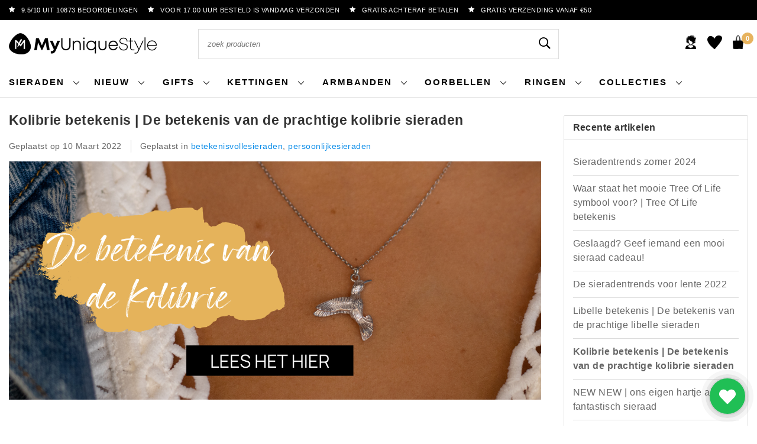

--- FILE ---
content_type: text/html;charset=utf-8
request_url: https://www.myuniquestyle.nl/blogs/blog/kolibrie-betekenis-de-betekenis-van-de-prachtige-k/?source=facebook
body_size: 22982
content:
<!DOCTYPE html>
<html lang="nl">
  <head>
    <!--
	My Unique Style by InStijl Media
   	InStijl Media Unity Theme v2.1
  	Theme by InStijl Media
  	https://www.instijlmedia.nl
    
  	If you are interested in our special offers or some customizaton, please contact us at info@instijlmedia.nl.
    -->
    <meta charset="utf-8"/>
<!-- [START] 'blocks/head.rain' -->
<!--

  (c) 2008-2025 Lightspeed Netherlands B.V.
  http://www.lightspeedhq.com
  Generated: 05-12-2025 @ 18:03:29

-->
<link rel="canonical" href="https://www.myuniquestyle.nl/blogs/blog/kolibrie-betekenis-de-betekenis-van-de-prachtige-k/"/>
<link rel="alternate" href="https://www.myuniquestyle.nl/index.rss" type="application/rss+xml" title="Nieuwe producten"/>
<link rel="alternate" href="https://www.myuniquestyle.nl/blogs/blog.rss" type="application/rss+xml" title="Blog"/>
<meta name="robots" content="noodp,noydir"/>
<meta name="google-site-verification" content="A3_TjA7bLQaK7vGQv75oWgR43ggf5TvywAOOZvpSmMM"/>
<meta property="og:url" content="https://www.myuniquestyle.nl/blogs/blog/kolibrie-betekenis-de-betekenis-van-de-prachtige-k/?source=facebook"/>
<meta property="og:site_name" content="My Unique Style"/>
<meta property="og:title" content="Kolibrie betekenis | De betekenis van de prachtige kolibrie sieraden | Blog My Unique Style"/>
<meta property="og:description" content="Betekenis kolibrie ♡ Betekenisvolle sieraden &amp; andere persoonlijke sieraden ♡ Top kwaliteit en service ♡ 925 zilver en 925 zilver met goldplating  ♡ Voor 17:00 besteld morgen in huis ♡ My Unique Style"/>
<meta property="og:image" content="https://cdn.webshopapp.com/shops/283829/files/397784553/kolibrie-betekenis-de-betekenis-van-de-prachtige-k.jpg"/>
<script src="https://app.dmws.plus/shop-assets/283829/dmws-plus-loader.js?id=2f8fa4446a2dad651ab914968771d818"></script>
<script>
/* CRW - Head injection by InStijl Media - generated at: 05-12-2025 14:45:28 */
var ism_rating = "9.5";
var ism_rating_5 = "4.75";
var ism_ratingcount = "10873";
var ism_ratingpage = "https://www.kiyoh.com/reviews/1047392/my_unique_style";
var ism_last_reviews = '[{"review_id":"71554dcb-84b4-4675-a5ad-4a26656074f6","name":"Danielle","date":"07-11-2025 18:15","score":10,"review":"Prachtige ring, snel bezorgd! Mijn dochter is er dolblij mee. Ik had nog een vraag over mijn bestelling en kreeg direct een positieve reactie. Later nog een lief berichtje erachteraan. Voelt fijn hier iets te bestellen en ga dat zeker vaker doen!"},{"review_id":"64ca6b6c-a5c3-43e9-86af-ed84272b21dd","name":"B.agema","date":"06-11-2025 20:30","score":10,"review":"Was al een tijdje opzoek naar een mooie zilveren ring.<br\/>Toen kwam ik jullie tegen op facebook<br\/>En vond daar meerdere prachtige ringen uiteindelijk een keuze moeten maken en mooie ring besteld.<br\/>Ik ben er ontzettend blij mee en ga zeker vaker bij jullie bestellen!<br\/>En het word ook nog supersnel geleverd.<br\/><br\/>M.v.g  B agema."},{"review_id":"263d165c-304b-4a1b-b574-a795d515240b","name":"Liza","date":"31-10-2025 14:06","score":10,"review":"Mooie producten, netjes geleverd. Heel tevreden :)"},{"review_id":"466c5d78-bebc-43cb-95d3-b9d1407f3db8","name":"TH ","date":"16-10-2025 20:53","score":8,"review":"Mooie sieraden en leuke foto\u0027s op de site.<br\/><br\/>Ik ben blij met mijn aankopen.<br\/><br\/>Wel vind ik de betaling wat gecompliceerd.  Ik had meerdere cadeaukaarten van 20 euro. Maar je kan maar \u00e9\u00e9n code invoeren. Na contact te hebben gehad, zijn mijn cadeaukaarten omgezet naar \u00e9\u00e9n code.<br\/><br\/>Prima oplossing, maar omdat je maar \u00e9\u00e9n code in kan voeren kon ik geen gebruik maken van de 20% kortingcode.<br\/><br\/>Misschien kan er een extra optie komen in het betaalscherm,  \u00e9\u00e9n voor de kortingcode en \u00e9\u00e9n voor de cadeaukaart.<br\/><br\/>De levering is snel. Ik ben blij met mijn nieuwe sieraden!"},{"review_id":"e2cc2190-1899-46ec-8aff-a2b5a9a60148","name":"Griet","date":"11-10-2025 15:01","score":10,"review":"Jullie werken met correcte foto\u2019s. Wat je ziet is wat je krijgt. 100% zilver tegen een mooie prijs.<br\/>Heel mooi geleverd in een handig juwelendoosje dat je kan gebruiken om je juwelen in op te bergen maar ook mooi om cadeau te geven ;)<br\/>Jullie hebben een mooie collectie. Dit was niet mijn eerste bestelling en zeker niet mijn laatste :)"},{"review_id":"7db51b47-f8f7-4c75-8529-45cc87955fd9","name":"Malissa","date":"14-09-2025 14:56","score":10,"review":"Ik ben hier zo blij mee. Verzending is super snel. De sieraden is prachtig. Het omruilen voor een andere maat ging ook super goed. Ik ga zeker vaker bestellen."},{"review_id":"aebf4cef-93f3-4a70-9dfb-3894bbc81bc2","name":"Jolanda ","date":"11-06-2025 12:59","score":10,"review":"Hier heb ik 2 ringen besteld en die waren zo mooi! Het is exact als de foto maar in echt nog mooier!<br\/>Ik heb een grote maat nodig en die hebben ze hier. De maten waren ook perfect!<br\/>Snel verzonden.<br\/><br\/>Alleen maar lof! Bedankt!<br\/><br\/>Ik ga hier zeker meer bestellen."},{"review_id":"3e2a4dce-53b6-45e6-a12a-e1e5992a8c0c","name":"Amy","date":"08-06-2025 17:49","score":10,"review":"De bestelling was snel verwerkt en ontvangen! Erg tevreden met het kettinkje!"},{"review_id":"515e3983-9086-4475-bce7-55e69782bf8b","name":"M.","date":"01-06-2025 17:36","score":10,"review":"Eerste keer iets besteld via deze website \/ shop. Een mooie zilveren armband als cadeautje voor een vriendin. Vriendin is er erg blij mee!<br\/>Mooi assortiment, niet dertien in een dozijn.<br\/>Duidelijke website. Snelle levering. Goede communicatie mbt orderbevestiging en verzending."},{"review_id":"8d66e1d8-2b4b-4747-b8f7-85d5368fa540","name":"Coby","date":"26-05-2025 15:10","score":10,"review":"Op de we site gekeken, overzicht en een super snelle levering van de ring die ik besteld had.<br\/>Ben er erg blij mee, niet zo\u2019n standaard ring, maar een die gezien mag worden.<br\/><br\/>Love it.<br\/>Houd de site in de gaten, voor meer mooie sieraden!"}]';
var review_system = "<a href=\'https://www.kiyoh.com/reviews/1047392/my_unique_style\' target=\'_blank\'>KiyOh</a>";
var shop_name = "My Unique Style";
var starsColor = "#F39200";
var languages = ["/", "/nl/", "/en/", "/de/", "/da/", "/us/", "/es/", "/fr/", "/fc/", "/it/", "/no/", "/pl/"];

/* Inject Rich Snippets */
    (function(){
        var data = {
                "@context": "http://schema.org",
                "@type": "Organization",
                "name" : "My Unique Style",
                "aggregateRating": {
                      "@type": "AggregateRating",
                      "ratingValue" : "9.5",
                      "bestRating" : "10",
                      "reviewCount" : "10873",
                      "worstRating" : "1"
                }
        };
        var script = document.createElement("script");
        script.type = "application/ld+json";
        script.innerHTML = JSON.stringify(data);
        document.getElementsByTagName("head")[0].appendChild(script);
    })(document);
</script>
<!--[if lt IE 9]>
<script src="https://cdn.webshopapp.com/assets/html5shiv.js?2025-02-20"></script>
<![endif]-->
<!-- [END] 'blocks/head.rain' -->
    <meta http-equiv="X-UA-Compatible" content="IE=Edge">
<title>Kolibrie betekenis | De betekenis van de prachtige kolibrie sieraden | Blog My Unique Style</title>
<meta name="description" content="Betekenis kolibrie ♡ Betekenisvolle sieraden &amp; andere persoonlijke sieraden ♡ Top kwaliteit en service ♡ 925 zilver en 925 zilver met goldplating  ♡ Voor 17:00 besteld morgen in huis ♡ My Unique Style">
<meta name="keywords" content="Blog, -, Kolibrie, betekenis, |, De, betekenis, van, de, prachtige, kolibrie, sieraden">
<meta name="google-site-verification" content="COdz_tbMYzOVaZwZ9_mhiniVnwAUVdUDDgXSyzi2kYk" />
<meta name="HandheldFriendly" content="true">
<meta name="viewport" content="width=device-width, initial-scale=1, viewport-fit=cover">
<meta name="author" content="//www.instijlmedia.nl/">
<meta name="apple-mobile-web-app-capable" content="yes">
<meta name="apple-mobile-web-app-status-bar-style" content="#fff">
<link rel="icon" type="image/x-icon" href="https://cdn.webshopapp.com/shops/283829/themes/176876/v/697526/assets/favicon.ico?20210628214542">
<link rel="apple-touch-icon" href="https://cdn.webshopapp.com/shops/283829/themes/176876/v/697526/assets/favicon.ico?20210628214542">
<meta property="fb:app_id" content="966242223397117"/>
<meta property="og:type" content="website"> 
<meta property="og:description" content="Betekenis kolibrie ♡ Betekenisvolle sieraden &amp; andere persoonlijke sieraden ♡ Top kwaliteit en service ♡ 925 zilver en 925 zilver met goldplating  ♡ Voor 17:00 besteld morgen in huis ♡ My Unique Style">
<meta property="og:image" content="https://cdn.webshopapp.com/shops/283829/themes/176876/v/697620/assets/logo.png?20211011223149">
    <link rel="preload" as="style" href="https://fonts.googleapis.com/css2?family=Manrope:wght@200;300;400;500;600;700;800&display=swap" crossorigin="anonymous" />
    <link rel="stylesheet" href="https://cdn.webshopapp.com/shops/283829/themes/176876/assets/stylesheet.css?20251202085337" />
<link rel="stylesheet" href="https://cdn.webshopapp.com/shops/283829/themes/176876/assets/custom-1.css?20251202085337" />
<link rel="stylesheet" href="https://cdn.webshopapp.com/shops/283829/themes/176876/assets/ism-bootstrap-min.css?20251202085337" />
<link rel="stylesheet" href="https://cdn.webshopapp.com/shops/283829/themes/176876/assets/settings.css?20251202085337" />
<link rel="stylesheet" href="https://cdn.webshopapp.com/shops/283829/themes/176876/assets/media-queries.css?20251202085337" />
<link rel="stylesheet" href="https://cdn.webshopapp.com/assets/gui-2-0.css?2025-02-20" />
<link rel="stylesheet" href="https://cdn.webshopapp.com/assets/gui-responsive-2-0.css?2025-02-20" />
<link rel="stylesheet" href="https://cdn.webshopapp.com/shops/283829/themes/176876/assets/unity-gui.css?20251202085337" />
<script src="https://cdn.webshopapp.com/assets/jquery-1-9-1.js?2025-02-20"></script>
<script type="text/javascript" src="https://cdn.webshopapp.com/assets/gui.js?2025-02-20"></script>
        <script type="application/ld+json">
			{
				"@context": "http://schema.org/",
				"@type": "Organization",
				"url": "https://www.myuniquestyle.nl/",
				"name": "My Unique Style",
				"legalName": "My Unique Style",
				"description": "Betekenis kolibrie ♡ Betekenisvolle sieraden &amp; andere persoonlijke sieraden ♡ Top kwaliteit en service ♡ 925 zilver en 925 zilver met goldplating  ♡ Voor 17:00 besteld morgen in huis ♡ My Unique Style",
				"logo": "https://cdn.webshopapp.com/shops/283829/themes/176876/v/697620/assets/logo.png?20211011223149",
				"image": "https://cdn.webshopapp.com/shops/283829/themes/176876/v/697620/assets/logo.png?20211011223149",
				"contactPoint": {
					"@type": "ContactPoint",
					"contactType": "Customer service",
					"telephone": "0854013486"
				},
				"address": {
					"@type": "PostalAddress",
					"streetAddress": "",
					"addressLocality": "",
					"addressRegion": "",
					"postalCode": "",
					"addressCountry": ""
				}
			}
</script>
    <script>var ism_blog = '0';</script>    
    
<!-- Global site tag (gtag.js) - Google Ads: 355-517-7577 -->
<script async src="https://www.googletagmanager.com/gtag/js?id=AW-355-517-7577"></script>
<script>  
  window.dataLayer = window.dataLayer || [];
  function gtag(){ dataLayer.push(arguments); }
  gtag('js', new Date());
  gtag('config', 'AW-355-517-7577');  
  



 

</script>		<script>
    window.dataLayer = window.dataLayer || [];
    window.dataLayer.push({
        'pageType': 'article',

            });
</script>



<!-- Start DD -->
<script>(function(w,d,s,l,i){w[l]=w[l]||[];w[l].push({'gtm.start':
new Date().getTime(),event:'gtm.js'});var f=d.getElementsByTagName(s)[0],
j=d.createElement(s),dl=l!='dataLayer'?'&l='+l:'';j.async=true;j.src=
'https://sst.myuniquestyle.nl/dd.js?id='+i+dl;f.parentNode.insertBefore(j,f);
})(window,document,'script','dataLayer','DD-MBVPH3V');</script>
<!-- End DD -->    <!-- Start of Clerk.io E-commerce Personalisation tool - www.clerk.io -->
    
<script type="text/javascript">
  (function(w,d){
    var e=d.createElement('script');e.type='text/javascript';e.async=true;
    e.src=(d.location.protocol=='https:'?'https':'http')+'://cdn.clerk.io/clerk.js';
    var s=d.getElementsByTagName('script')[0];s.parentNode.insertBefore(e,s);
    w.__clerk_q=w.__clerk_q||[];w.Clerk=w.Clerk||function(){w.__clerk_q.push(arguments)};
  })(window,document);
  
  Clerk('config', {
    key: 'oeKk4MsCFca5Y3IJQeqJSAThX9v1Rvzl'
  });
</script>    <!-- End of Clerk.io E-commerce Personalisation tool - www.clerk.io -->
    
    <!-- SaySimple chatfunctie -->
      </head>
  <style>
    .gui-payment-method-wrapper .gui-payment-provider-multisafepay-payments{order:1!important;}
.gui-payment-method-wrapper .gui-payment-provider-billink{order:0!important;}
  </style>
  <body class="body osx webkit">
              
        
    <script>
  var google_tag_params = {};
</script>
<script>
  window.dataLayer = window.dataLayer || [];
  window.dataLayer.push({
    google_tag_params: window.google_tag_params
  });
</script>   <div id="page" class="page page- custom_cart">
      <div id="wrapper" class="wrapper">
        <div id="resMenu" class="sidenav"> 
  <div class="menu-text">
    <a href="https://www.myuniquestyle.nl/" title="My Unique Style">
    	<strong>My Unique Style</strong>
    </a>
  </div>
  <div id="resMenuCloser" onclick="$('body, #resMenu, .btn-mobile.menu').removeClass('open');$('#resNav ul ul').removeClass('nav-active');">
    <span class="pe-7s-close"></span>
  </div>
  <div class="clear"></div>
  <div id="resNav">
    <ul class="categories list-unstyled p-0 m-0">
      <li class="item homepage">
        <a href="https://www.myuniquestyle.nl/" title="My Unique Style"><strong>Homepage</strong></a>
      </li>
<li class="item">
    <a href="https://www.myuniquestyle.nl/nieuw/" title="Nieuw">
       Nieuw
    </a>
</li>
      
<li class="item category">
	<a href="" title="Gifts" onclick="return false;"><span>Gifts</span></a><span class="pe-7s-angle-right"></span>
	<ul class="list-unstyled p-0 m-0">
	  <li class="item goback">
			<a href="" title="Gifts" onclick="$(this).closest('ul').removeClass('nav-active');return false;"><i class="pe-7s-angle-left"></i><span class="text">Terug naar Menu</span></a>
	  </li>
    <li class="item">
			<a href="https://www.myuniquestyle.nl/giftcards/" title="Giftcards"><span>Giftcards</span></a>
	  </li>
	  <li class="item">
			<a href="https://www.myuniquestyle.nl/christmas-gifts-9763123/cadeautjes-tot-15-euro/" title="Cadeautjes tot 15 euro"><span>Cadeautjes tot 15 euro</span></a>
	  </li>
	  <li class="item">
			<a href="https://www.myuniquestyle.nl/christmas-gifts-9763123/cadeautjes-tot-30-euro-9764820/" title="Cadeautjes tot 30 euro"><span>Cadeautjes tot 30 euro</span></a>
	  </li>
	  <li class="item">
			<a href="https://www.myuniquestyle.nl/christmas-gifts-9763123/cadeautjes-tot-50-euro/" title="Cadeautjes tot 50 euro"><span>Cadeautjes tot 50 euro</span></a>
	  </li>
	  <li class="item">
			<a href="https://www.myuniquestyle.nl/christmas-gifts-9763123/cadeautjes-tot-100-euro/" title="Cadeautjes tot 100 euro"><span>Cadeautjes tot 100 euro</span></a>
	  </li>
	</ul>

</li>

<li class="item">
    <a href="https://www.myuniquestyle.nl/bestsellers/" title="Bestsellers">
       Bestsellers
    </a>
</li>
      
<li class="item">
    <a href="https://www.myuniquestyle.nl/back-in-stock/" title="Back in stock">
       Back in stock
    </a>
</li>

<li class="item category">
	<a href="" title="Kettingen" onclick="return false;"><span>Kettingen </span></a>
	<span class="pe-7s-angle-right"></span>
	
	<ul class="list-unstyled p-0 m-0">
	  <li class="item goback">
			<a href="" title="Kettingen" onclick="$(this).closest('ul').removeClass('nav-active');return false;"><i class="pe-7s-angle-left"></i><span class="text">Terug naar Menu</span></a>
	  </li>
	  <li class="item">
			<a href="https://www.myuniquestyle.nl/kettingen/uitgelicht/zilveren/" title="Zilveren kettingen"><strong>Zilveren kettingen </strong></a>
	  </li>
	  <li class="item">
	    <a href="https://www.myuniquestyle.nl/kettingen/uitgelicht/gouden/" title="Gouden kettingen"><span>Gouden kettingen</span></a>
	  </li>
	  <li class="item">
	    <a href="https://www.myuniquestyle.nl/kettingen/gepersonaliseerde/initialen-ketting/" title="Initialen ketting"><span>Initialen ketting</span></a>
	  </li>
	  <li class="item">
	    <a href="https://www.myuniquestyle.nl/oorpiercings/uitgelicht/conch-piercings/" title="Conch piercings"><span>Conch piercings</span></a>
	  </li>
	  <li class="item">
	    <a href="https://www.myuniquestyle.nl/kettingen/" title="Alle kettingen"><span>Alle kettingen</span></a>
	  </li>
	</ul>
</li>

<li class="item category">
	<a href="" title="Armbanden" onclick="return false;"><span>Armbanden</span></a>
	<span class="pe-7s-angle-right"></span>
	
	<ul class="list-unstyled p-0 m-0">
	  <li class="item goback">
			<a href="" title="Armbanden" onclick="$(this).closest('ul').removeClass('nav-active');return false;"><i class="pe-7s-angle-left"></i><span class="text">Terug naar Menu</span></a>
	  </li>
	  <li class="item">
			<a href="https://www.myuniquestyle.nl/armbanden/stijl/minimalistisch/" title="Minimalistische armbanden"><strong>Minimalistische armbanden</strong></a>
	  </li>
	  <li class="item">
	    <a href="https://www.myuniquestyle.nl/armbanden/uitgelicht/zilveren/" title="Zilveren armbanden"><span>Zilveren armbanden</span></a>
	  </li>
	  <li class="item">
	    <a href="https://www.myuniquestyle.nl/armbanden/uitgelicht/gouden/" title="Gouden armbanden"><span>Gouden armbanden</span></a>
	  </li>
	  <li class="item">
	    <a href="https://www.myuniquestyle.nl/armbanden/" title="Alle armbanden"><span>Alle armbanden</span></a>
	  </li>
	</ul>
</li>

<li class="item category">
	<a href="" title="Oorbellen" onclick="return false;"><span>Oorbellen</span></a>
	<span class="pe-7s-angle-right"></span>
	
	<ul class="list-unstyled p-0 m-0">
	  <li class="item goback">
			<a href="" title="Oorbellen" onclick="$(this).closest('ul').removeClass('nav-active');return false;"><i class="pe-7s-angle-left"></i><span class="text">Terug naar Menu</span></a>
	  </li>
	  <li class="item">
			<a href="https://www.myuniquestyle.nl/oorringen/" title="Oorringen"><strong>Oorringen</strong></a>
	  </li>
	  <li class="item">
	    <a href="https://www.myuniquestyle.nl/oorknopjes/" title="Oorknopjes"><span>Oorknopjes</span></a>
	  </li>
	  <li class="item">
	    <a href="https://www.myuniquestyle.nl/oorbellen/stijl/oorbedels/" title="Oorbedels"><span>Oorbedels</span></a>
	  </li>
	  <li class="item">
	    <a href="https://www.myuniquestyle.nl/oorbellen/uitgelicht/oorbellen-setjes/" title="Oorbellen setjes"><span>Oorbellen setjes</span></a>
	  </li>
	  <li class="item">
	    <a href="https://www.myuniquestyle.nl/oorbellen/uitgelicht/huggie-oorbellen/" title="Huggies"><span>Huggies</span></a>
	  </li>
	   <li class="item">
	    <a href="https://www.myuniquestyle.nl/ear-cuffs/" title="Ear cuffs"><span>Ear cuffs</span></a>
	  </li>
	  <li class="item">
	    <a href="https://www.myuniquestyle.nl/oorbellen/uitgelicht/ear-climbers/" title="Earclimbers"><span>Earclimbers</span></a>
	  </li>
	  <li class="item">
	    <a href="https://www.myuniquestyle.nl/oorbellen/type/oorhangers/" title="Oorhangers"><span>Oorhangers</span></a>
	  </li>
	  <li class="item">
	    <a href="https://www.myuniquestyle.nl/helix-piercings/" title="Piercings"><span>Piercings</span></a>
	  </li>
	  <li class="item">
	    <a href="https://www.myuniquestyle.nl/oorbellen/uitgelicht/zilveren/" title="Zilveren oorbellen"><span>Zilveren oorbellen</span></a>
	  </li>
	  <li class="item">
	    <a href="https://www.myuniquestyle.nl/oorbellen/uitgelicht/goldplated/" title="Goldplated oorbellen"><span>Goldplated oorbellen</span></a>
	  </li>
	  <li class="item">
	    <a href="https://www.myuniquestyle.nl/oorbellen/" title="Alle oorbellen"><span>Alle oorbellen</span></a>
	  </li>
	</ul>
</li>

<li class="item category">
	<a href="" title="Ringen" onclick="return false;"><span>Ringen</span></a>
	<span class="pe-7s-angle-right"></span>
	
	<ul class="list-unstyled p-0 m-0">
	  <li class="item goback">
			<a href="" title="Ringen" onclick="$(this).closest('ul').removeClass('nav-active');return false;"><i class="pe-7s-angle-left"></i><span class="text">Terug naar Menu</span></a>
	  </li>
	  <li class="item">
			<a href="https://www.myuniquestyle.nl/ringen/uitgelicht/boho/" title="Oorringen"><strong>Boho ringen</strong></a>
	  </li>
	  <li class="item">
	    <a href="https://www.myuniquestyle.nl/ringen/edelsteen/" title="Oorknopjes"><span>Edelsteen ringen</span></a>
	  </li>
	  <li class="item">
	    <a href="https://www.myuniquestyle.nl/ringen/type/minimalistische/" title="Minimalistische ringen"><span>Minimalistische ringen</span></a>
	  </li>
	  <li class="item">
	    <a href="https://www.myuniquestyle.nl/ringen/uitgelicht/zilveren/" title="Zilveren ringen"><span>Zilveren ringen</span></a>
	  </li>
	  <li class="item">
	    <a href="https://www.myuniquestyle.nl/ringen/uitgelicht/goldplated/" title="Goldplated ringen"><span>Goldplated ringen</span></a>
	  </li>
	   <li class="item">
	    <a href="https://www.myuniquestyle.nl/ringen/" title="Ear cuffs"><span>Alle ringen</span></a>
	  </li>
	  </ul>
</li>

<li class="item category">
	<a href="" title="Collecties" onclick="return false;"><span>Collecties</span></a>
	<span class="pe-7s-angle-right"></span>
	
	<ul class="list-unstyled p-0 m-0">
	  <li class="item goback">
			<a href="" title="Collecties" onclick="$(this).closest('ul').removeClass('nav-active');return false;"><i class="pe-7s-angle-left"></i><span class="text">Terug naar Menu</span></a>
	  </li>
	  <li class="item">
			<a href="https://www.myuniquestyle.nl/bohemian-wonders/" title="Oorringen"><strong>Bohemian wonders</strong></a>
	  </li>
	  <li class="item">
	    <a href="https://www.myuniquestyle.nl/gerecycled-zilver-sieraden/" title="Gerecycled zilver sieraden"><span>Gerecycled zilver sieraden</span></a>
	  </li>
	  <li class="item">
	    <a href="https://www.myuniquestyle.nl/sieraden/edelsteen/" title="Gemstone magic"><span>Gemstone magic</span></a>
	  </li>
	  <li class="item">
	    <a href="https://www.myuniquestyle.nl/sieraden/gepersonaliseerde/" title="Gepersonaliseerde sieraden"><span>Gepersonaliseerde sieraden</span></a>
	  </li>
	  <li class="item">
	    <a href="https://www.myuniquestyle.nl/sieraden-cadeau/gifts-with-a-story/" title="Sieraden met een betekenis"><span>Sieraden met een betekenis</span></a>
	  </li>
	  </ul>
</li>

<li class="item">
    <a href="https://www.myuniquestyle.nl/sieraden/gepersonaliseerde/graveren/" title="Graveerbare sieraden">
       Graveerbare sieraden
    </a>
</li>    
      
<li class="item">
    <a href="https://www.myuniquestyle.nl/enkelbandjes/" title="Enkelbandjes">
       Enkelbandjes
    </a>
</li>   
      
      <li class="item">
    <a href="https://www.myuniquestyle.nl/sieraden-cadeau/" title="Sieraden Cadeau">
       Sieraden Cadeau
    </a>
</li>  
      
    </ul>     
  </div>
</div><div id="resCart" class="sidenav ism-cart-menu">
   <div class="cart-title">
        Winkelwagen
        <div id="resCartCloser" onclick="$('body, #resCart, .btn-mobile.cart').removeClass('open');">
          <span class="pe-7s-close"></span>
        </div>
     </div>
   <div class="sidenav-products">
           <div class="cart-products empty-cart">
         <div class="cart-content">U heeft geen artikelen in uw winkelwagen</div>
      </div>
            <div class="cart-footer cart-total">
        <div class="free-shipping">
                        <div class="alert alert-primary mb-2">
          <span>Bestel voor nog €50,00 en ontvang gratis verzending</span>
        </div>
                        </div>
         <table class="total">
                        <tr>
               <td><strong>Totaal</strong></td>
               <td class="totaltotal">€0,00</td>
            </tr>
         </table>
         <a class="btn btn-primary btn-lg btn-block mt-2" href="https://www.myuniquestyle.nl/cart/"><i class="ion ion-ios-cart"></i>Bestellen</a>
      </div>
   </div>
</div><div id="resLogin" class="ism-account-menu sidenav">
   <div class="sidenav-container">
     <div class="sidenav-title-box">
       <h3>Mijn account</h3>
       <div id="resLoginCloser" onclick="$('body, #resLogin, .btn-mobile.account, .btn-mobile.wishlist').removeClass('open');">
          <span class="pe-7s-close"></span>
        </div>
       <div class="dropdown-divider"></div>
     </div>
			     	<form method="post" id="ism-loginForm" action="https://www.myuniquestyle.nl/account/loginPost/?return=https%3A%2F%2Fwww.myuniquestyle.nl%2Fblogs%2Fblog%2Fkolibrie-betekenis-de-betekenis-van-de-prachtige-k%2F%3Fsource%3Dfacebook">
            <input type="hidden" name="key" value="ed3f657ac8925f136a02d5ca9e016976" />
            <input type="hidden" name="type" value="login" />
            <div class="form-group">
               <label for="ismLoginEmail">E-mailadres</label>
               <input type="email" name="email" class="form-control" id="ismLoginEmail" placeholder="Naam" autocomplete='email' required>
            </div>
            <div class="form-group mb-0">
               <label for="ismLoginPassword">Wachtwoord</label>
               <input type="password" name="password" class="form-control" id="ismLoginPassword" placeholder="Wachtwoord" autocomplete='current-password' required>
            </div>
           <a class="link pb-3 float-right" href="https://www.myuniquestyle.nl/account/password/"><small>Wachtwoord vergeten?</small></a>
            <button type="submit" class="btn btn-primary no-effect btn-block">Log in</button>
     		</form>
     		<div class="sidenav-title-box pt-3">
           <h3>Nieuwe klant?</h3>
           <div class="dropdown-divider"></div>
         </div>
     	<div class="sidenav-content">
     		<ul class="list-checks list-unstyled p-0 m-0 mb-2">
          <li><i class="fa fa-check-circle-o"></i>Je retour makkelijker aanvragen</li>
          <li><i class="fa fa-check-circle-o"></i>Betere en snellere shop ervaring</li>
          <li><i class="fa fa-check-circle-o"></i>Sla je winkelwagen op en voeg producten toe aan je verlanglijst</li>
        </ul>
     	</div>
      <a  class="btn btn-primary btn-block" href="https://www.myuniquestyle.nl/account/register/">Registreren</a>
             </div>
</div>        <div class="content">
        	<div class="overlay-bg"></div>
                    	<header id="header" class="header header-pages">
  <div id="topnav">
  <div class="container-fluid">
    <div class="row">
      <div class="col-xl-10 col-12 text-left">
        <div class="usp">
  <div class="list-usp">
    <div class="no-carousel">        <div class="item-usp align-top usp-inline">
      <a href="" title="" class="ism_link" data-ism-rating="ratingpage" target="_blank"> 
        <i class="fa fa-star" aria-hidden="true"></i>
        <div class="item-details">
          <span data-ism-rating="rating"></span>/<span class="best-score">10 uit</span> <span data-ism-rating="ratingcount"></span> beoordelingen
           
        </div>
      </a>
    </div>
            <div class="item-usp align-top usp-inline">
            <i class="fa fa-star"></i>
      <div class="item-details">
        <span>Voor 17.00 uur besteld is vandaag verzonden</span> 
              </div>
          </div>
        <div class="item-usp align-top usp-inline">
            <i class="fa fa-star"></i>
      <div class="item-details">
        <span>Gratis achteraf betalen</span> 
              </div>
          </div>
        <div class="item-usp align-top usp-inline">
            <i class="fa fa-star"></i>
      <div class="item-details">
        <span>Gratis verzending vanaf €50</span> 
              </div>
          </div>
        </div>
  </div>
</div>
<div class="clearfix"></div>
      </div>
      <div id="global" class="col-xl-2 col-12 d-xl-block d-lg-none text-right">
        				              </div>
    </div>   
  </div>
</div>  <div class="header-sticky">
    <div class="header-nav">
      <div class="container-fluid">
          <div class="header-inner">
             <div class="row">
              	<div class="d-xl-none d-lg-inline-block col-md-4 col-2">
              		<div id="resNavOpener" onclick="$('#wrapper').toggleClass('open');return false;" data-trigger="menu" data-target="#resMenu">
                    <div class="menu-icon">
                      <div class="buttonContainer">
                        <div class="miniBar"></div>
                        <div class="miniBar middle"></div>
                        <div class="miniBar"></div>
                      </div>
                      <span class="menu-text">Menu</span>
                    </div>
                	</div>
               	</div>
                <div id="logo" class="col-xl-3 col-md-4 col-8">
                   <div class="logo">
                     <div class="logo-inner">
                       <div class="logo-menu main-item">
                          <div class="menu-icon">
                            <div class="buttonContainer">
                              <div class="miniBar"></div>
                              <div class="miniBar middle"></div>
                              <div class="miniBar"></div>
                            </div>
                            <span class="menu-text">Menu</span>
                          </div>
                         <div class="navigation subs">
   <ul class="list-unstyled p-0 m-0">
                        <li class="item subs">
         <a href="https://www.myuniquestyle.nl/oorpiercings/" title="Oorpiercings "><span>Oorpiercings </span><i class="pe-7s-angle-right"></i></a>
                  <div class="subnav">
                        <ul class="subnav-col list-unstyled m-0">
                              <li class="subitem">
                  <a href="https://www.myuniquestyle.nl/oorpiercings/uitgelicht/" title="Uitgelicht"><strong>Uitgelicht</strong></a>
                                    <ul class="subsubnav list-unstyled p-0 m-0">
                                          <li class="subsubitem active">
                        <a href="https://www.myuniquestyle.nl/oorpiercings/uitgelicht/nep-piercings/" title="Nep piercings"><span>Nep piercings</span></a>
                     </li>
                                          <li class="subsubitem">
                        <a href="https://www.myuniquestyle.nl/oorpiercings/uitgelicht/tragus-piercings/" title="Tragus piercings"><span>Tragus piercings</span></a>
                     </li>
                                          <li class="subsubitem">
                        <a href="https://www.myuniquestyle.nl/oorpiercings/uitgelicht/conch-piercings/" title="Conch piercings"><span>Conch piercings</span></a>
                     </li>
                                                            </ul>
                                 </li>
                           </ul>
                                                   <ul class="subnav-col last-ul list-unstyled m-0">
                  <li class="subitem newest">
                    <a href="https://www.myuniquestyle.nl/oorpiercings/?sort=newest" title="Nieuwste"><strong>Nieuw</strong></a>
                  </li>
                  <li class="subitem popular">
                    <a href="https://www.myuniquestyle.nl/oorpiercings/?sort=popular" title="Bestsellers"><strong>Bestsellers</strong></a>
                  </li>
                  <li class="subitem sale active">
                    <a href="https://www.myuniquestyle.nl/oorpiercings/?sort=lowest" title="Sale"><strong>Sale</strong></a>
                  </li>
                                  </ul>
                            <div class="clearfix"></div>
                                    <div class="menu-close">
               <a href="" title="" onclick="$('.navigation').addClass('no-hover');return false;">
               <i class="pe-7s-close"></i>
               </a>
            </div>
                     </div>
               </li>
                        <li class="item subs">
         <a href="https://www.myuniquestyle.nl/oorbellen/" title="Oorbellen"><span>Oorbellen</span><i class="pe-7s-angle-right"></i></a>
                  <div class="subnav">
                        <ul class="subnav-col list-unstyled m-0">
                              <li class="subitem">
                  <a href="https://www.myuniquestyle.nl/oorbellen/stijl/" title="Stijl"><strong>Stijl</strong></a>
                                    <ul class="subsubnav list-unstyled p-0 m-0">
                                          <li class="subsubitem active">
                        <a href="https://www.myuniquestyle.nl/oorbellen/stijl/clip-oorbellen/" title="Clip oorbellen"><span>Clip oorbellen</span></a>
                     </li>
                                          <li class="subsubitem">
                        <a href="https://www.myuniquestyle.nl/oorbellen/stijl/ear-suspenders/" title="Ear suspenders"><span>Ear suspenders</span></a>
                     </li>
                                          <li class="subsubitem">
                        <a href="https://www.myuniquestyle.nl/oorbellen/stijl/goudkleurig/" title="Goudkleurig"><span>Goudkleurig</span></a>
                     </li>
                                          <li class="subsubitem">
                        <a href="https://www.myuniquestyle.nl/oorbellen/stijl/bali/" title="Bali"><span>Bali</span></a>
                     </li>
                                          <li class="subsubitem">
                        <a href="https://www.myuniquestyle.nl/oorbellen/stijl/oorbedels/" title="Oorbedels"><span>Oorbedels</span></a>
                     </li>
                                                               <li class="subsubitem">
                        <a href="https://www.myuniquestyle.nl/oorbellen/stijl/" title="Stijl" class="btn-link"><span>Bekijk alles</span></a>
                     </li>
                                       </ul>
                                 </li>
                           </ul>
                        <ul class="subnav-col list-unstyled m-0">
                              <li class="subitem">
                  <a href="https://www.myuniquestyle.nl/oorbellen/type/" title="Type "><strong>Type </strong></a>
                                    <ul class="subsubnav list-unstyled p-0 m-0">
                                          <li class="subsubitem active">
                        <a href="https://www.myuniquestyle.nl/oorbellen/type/driehoek/" title="Driehoek "><span>Driehoek </span></a>
                     </li>
                                          <li class="subsubitem">
                        <a href="https://www.myuniquestyle.nl/oorbellen/type/hartjes/" title="Hartjes"><span>Hartjes</span></a>
                     </li>
                                          <li class="subsubitem">
                        <a href="https://www.myuniquestyle.nl/oorbellen/type/steen/" title="Steen"><span>Steen</span></a>
                     </li>
                                          <li class="subsubitem">
                        <a href="https://www.myuniquestyle.nl/oorbellen/type/ster/" title="Ster"><span>Ster</span></a>
                     </li>
                                          <li class="subsubitem">
                        <a href="https://www.myuniquestyle.nl/oorbellen/type/veer/" title="Veer "><span>Veer </span></a>
                     </li>
                                                               <li class="subsubitem">
                        <a href="https://www.myuniquestyle.nl/oorbellen/type/" title="Type " class="btn-link"><span>Bekijk alles</span></a>
                     </li>
                                       </ul>
                                 </li>
                           </ul>
                        <ul class="subnav-col list-unstyled m-0">
                              <li class="subitem">
                  <a href="https://www.myuniquestyle.nl/oorbellen/uitgelicht/" title="Uitgelicht"><strong>Uitgelicht</strong></a>
                                    <ul class="subsubnav list-unstyled p-0 m-0">
                                          <li class="subsubitem active">
                        <a href="https://www.myuniquestyle.nl/oorbellen/uitgelicht/huggie-oorbellen/" title="Huggie oorbellen"><span>Huggie oorbellen</span></a>
                     </li>
                                          <li class="subsubitem">
                        <a href="https://www.myuniquestyle.nl/oorbellen/uitgelicht/dames/" title="Dames"><span>Dames</span></a>
                     </li>
                                          <li class="subsubitem">
                        <a href="https://www.myuniquestyle.nl/oorbellen/uitgelicht/gouden/" title="Gouden"><span>Gouden</span></a>
                     </li>
                                          <li class="subsubitem">
                        <a href="https://www.myuniquestyle.nl/oorbellen/uitgelicht/rose-gouden-oorbellen/" title="Rose gouden oorbellen"><span>Rose gouden oorbellen</span></a>
                     </li>
                                          <li class="subsubitem">
                        <a href="https://www.myuniquestyle.nl/oorbellen/uitgelicht/statement-oorbellen/" title="Statement oorbellen"><span>Statement oorbellen</span></a>
                     </li>
                                                               <li class="subsubitem">
                        <a href="https://www.myuniquestyle.nl/oorbellen/uitgelicht/" title="Uitgelicht" class="btn-link"><span>Bekijk alles</span></a>
                     </li>
                                       </ul>
                                 </li>
                           </ul>
                                                   <ul class="subnav-col last-ul list-unstyled m-0">
                  <li class="subitem newest">
                    <a href="https://www.myuniquestyle.nl/oorbellen/?sort=newest" title="Nieuwste"><strong>Nieuw</strong></a>
                  </li>
                  <li class="subitem popular">
                    <a href="https://www.myuniquestyle.nl/oorbellen/?sort=popular" title="Bestsellers"><strong>Bestsellers</strong></a>
                  </li>
                  <li class="subitem sale">
                    <a href="https://www.myuniquestyle.nl/oorbellen/?sort=lowest" title="Sale"><strong>Sale</strong></a>
                  </li>
                                  </ul>
                            <div class="clearfix"></div>
                                    <div class="menu-close">
               <a href="" title="" onclick="$('.navigation').addClass('no-hover');return false;">
               <i class="pe-7s-close"></i>
               </a>
            </div>
                     </div>
               </li>
                        <li class="item subs">
         <a href="https://www.myuniquestyle.nl/ringen/" title="Ringen"><span>Ringen</span><i class="pe-7s-angle-right"></i></a>
                  <div class="subnav">
                        <ul class="subnav-col list-unstyled m-0">
                              <li class="subitem">
                  <a href="https://www.myuniquestyle.nl/ringen/uitgelicht/" title="Uitgelicht"><strong>Uitgelicht</strong></a>
                                    <ul class="subsubnav list-unstyled p-0 m-0">
                                          <li class="subsubitem active">
                        <a href="https://www.myuniquestyle.nl/ringen/uitgelicht/dames/" title="Dames"><span>Dames</span></a>
                     </li>
                                          <li class="subsubitem">
                        <a href="https://www.myuniquestyle.nl/ringen/uitgelicht/zilveren/" title="Zilveren"><span>Zilveren</span></a>
                     </li>
                                          <li class="subsubitem">
                        <a href="https://www.myuniquestyle.nl/ringen/uitgelicht/boho/" title="Boho"><span>Boho</span></a>
                     </li>
                                          <li class="subsubitem">
                        <a href="https://www.myuniquestyle.nl/ringen/uitgelicht/duimringen/" title="Duimringen"><span>Duimringen</span></a>
                     </li>
                                          <li class="subsubitem">
                        <a href="https://www.myuniquestyle.nl/ringen/uitgelicht/verstelbare-ringen/" title="Verstelbare ringen"><span>Verstelbare ringen</span></a>
                     </li>
                                                               <li class="subsubitem">
                        <a href="https://www.myuniquestyle.nl/ringen/uitgelicht/" title="Uitgelicht" class="btn-link"><span>Bekijk alles</span></a>
                     </li>
                                       </ul>
                                 </li>
                           </ul>
                        <ul class="subnav-col list-unstyled m-0">
                              <li class="subitem">
                  <a href="https://www.myuniquestyle.nl/ringen/edelsteen/" title="Edelsteen"><strong>Edelsteen</strong></a>
                                    <ul class="subsubnav list-unstyled p-0 m-0">
                                          <li class="subsubitem active">
                        <a href="https://www.myuniquestyle.nl/ringen/edelsteen/amethist/" title="Amethist"><span>Amethist</span></a>
                     </li>
                                          <li class="subsubitem">
                        <a href="https://www.myuniquestyle.nl/ringen/edelsteen/labradoriet/" title="Labradoriet"><span>Labradoriet</span></a>
                     </li>
                                          <li class="subsubitem">
                        <a href="https://www.myuniquestyle.nl/ringen/edelsteen/maansteen/" title="Maansteen"><span>Maansteen</span></a>
                     </li>
                                          <li class="subsubitem">
                        <a href="https://www.myuniquestyle.nl/ringen/edelsteen/opaal/" title="Opaal"><span>Opaal</span></a>
                     </li>
                                          <li class="subsubitem">
                        <a href="https://www.myuniquestyle.nl/ringen/edelsteen/rozenkwarts/" title="Rozenkwarts"><span>Rozenkwarts</span></a>
                     </li>
                                                               <li class="subsubitem">
                        <a href="https://www.myuniquestyle.nl/ringen/edelsteen/" title="Edelsteen" class="btn-link"><span>Bekijk alles</span></a>
                     </li>
                                       </ul>
                                 </li>
                           </ul>
                                                   <ul class="subnav-col last-ul list-unstyled m-0">
                  <li class="subitem newest">
                    <a href="https://www.myuniquestyle.nl/ringen/?sort=newest" title="Nieuwste"><strong>Nieuw</strong></a>
                  </li>
                  <li class="subitem popular">
                    <a href="https://www.myuniquestyle.nl/ringen/?sort=popular" title="Bestsellers"><strong>Bestsellers</strong></a>
                  </li>
                  <li class="subitem sale">
                    <a href="https://www.myuniquestyle.nl/ringen/?sort=lowest" title="Sale"><strong>Sale</strong></a>
                  </li>
                                  </ul>
                            <div class="clearfix"></div>
                                    <div class="menu-close">
               <a href="" title="" onclick="$('.navigation').addClass('no-hover');return false;">
               <i class="pe-7s-close"></i>
               </a>
            </div>
                     </div>
               </li>
                        <li class="item subs">
         <a href="https://www.myuniquestyle.nl/kettingen/" title="Kettingen"><span>Kettingen</span><i class="pe-7s-angle-right"></i></a>
                  <div class="subnav">
                        <ul class="subnav-col list-unstyled m-0">
                              <li class="subitem">
                  <a href="https://www.myuniquestyle.nl/kettingen/uitgelicht/" title="Uitgelicht"><strong>Uitgelicht</strong></a>
                                    <ul class="subsubnav list-unstyled p-0 m-0">
                                          <li class="subsubitem active">
                        <a href="https://www.myuniquestyle.nl/kettingen/uitgelicht/gouden/" title="Gouden"><span>Gouden</span></a>
                     </li>
                                          <li class="subsubitem">
                        <a href="https://www.myuniquestyle.nl/kettingen/uitgelicht/dames/" title="Dames"><span>Dames</span></a>
                     </li>
                                          <li class="subsubitem">
                        <a href="https://www.myuniquestyle.nl/kettingen/uitgelicht/zilveren/" title="Zilveren"><span>Zilveren</span></a>
                     </li>
                                          <li class="subsubitem">
                        <a href="https://www.myuniquestyle.nl/kettingen/uitgelicht/lange/" title="Lange"><span>Lange</span></a>
                     </li>
                                          <li class="subsubitem">
                        <a href="https://www.myuniquestyle.nl/kettingen/uitgelicht/goldplated/" title="Goldplated"><span>Goldplated</span></a>
                     </li>
                                                               <li class="subsubitem">
                        <a href="https://www.myuniquestyle.nl/kettingen/uitgelicht/" title="Uitgelicht" class="btn-link"><span>Bekijk alles</span></a>
                     </li>
                                       </ul>
                                 </li>
                              <li class="subitem">
                  <a href="https://www.myuniquestyle.nl/kettingen/gepersonaliseerde/" title="Gepersonaliseerde"><strong>Gepersonaliseerde</strong></a>
                                    <ul class="subsubnav list-unstyled p-0 m-0">
                                          <li class="subsubitem active">
                        <a href="https://www.myuniquestyle.nl/kettingen/gepersonaliseerde/bff-ketting/" title="Bff ketting"><span>Bff ketting</span></a>
                     </li>
                                          <li class="subsubitem">
                        <a href="https://www.myuniquestyle.nl/kettingen/gepersonaliseerde/graveren/" title="Graveren"><span>Graveren</span></a>
                     </li>
                                          <li class="subsubitem">
                        <a href="https://www.myuniquestyle.nl/kettingen/gepersonaliseerde/moeder-dochter/" title="Moeder dochter"><span>Moeder dochter</span></a>
                     </li>
                                          <li class="subsubitem">
                        <a href="https://www.myuniquestyle.nl/kettingen/gepersonaliseerde/initialen-ketting/" title="Initialen ketting"><span>Initialen ketting</span></a>
                     </li>
                                                            </ul>
                                 </li>
                           </ul>
                        <ul class="subnav-col list-unstyled m-0">
                              <li class="subitem">
                  <a href="https://www.myuniquestyle.nl/kettingen/stijl/" title="Stijl"><strong>Stijl</strong></a>
                                    <ul class="subsubnav list-unstyled p-0 m-0">
                                          <li class="subsubitem active">
                        <a href="https://www.myuniquestyle.nl/kettingen/stijl/bedels/" title="Bedels"><span>Bedels</span></a>
                     </li>
                                          <li class="subsubitem">
                        <a href="https://www.myuniquestyle.nl/kettingen/stijl/fijne-kettinkjes/" title="Fijne kettinkjes"><span>Fijne kettinkjes</span></a>
                     </li>
                                          <li class="subsubitem">
                        <a href="https://www.myuniquestyle.nl/kettingen/stijl/goedkoop/" title="Goedkoop"><span>Goedkoop</span></a>
                     </li>
                                          <li class="subsubitem">
                        <a href="https://www.myuniquestyle.nl/kettingen/stijl/kopen/" title="Kopen"><span>Kopen</span></a>
                     </li>
                                          <li class="subsubitem">
                        <a href="https://www.myuniquestyle.nl/kettingen/stijl/korte/" title="Korte"><span>Korte</span></a>
                     </li>
                                                               <li class="subsubitem">
                        <a href="https://www.myuniquestyle.nl/kettingen/stijl/" title="Stijl" class="btn-link"><span>Bekijk alles</span></a>
                     </li>
                                       </ul>
                                 </li>
                              <li class="subitem">
                  <a href="https://www.myuniquestyle.nl/kettingen/type/" title="Type"><strong>Type</strong></a>
                                    <ul class="subsubnav list-unstyled p-0 m-0">
                                          <li class="subsubitem active">
                        <a href="https://www.myuniquestyle.nl/kettingen/type/driehoek/" title="Driehoek"><span>Driehoek</span></a>
                     </li>
                                          <li class="subsubitem">
                        <a href="https://www.myuniquestyle.nl/kettingen/type/edelsteen/" title="Edelsteen"><span>Edelsteen</span></a>
                     </li>
                                          <li class="subsubitem">
                        <a href="https://www.myuniquestyle.nl/kettingen/type/hartje/" title="Hartje"><span>Hartje</span></a>
                     </li>
                                          <li class="subsubitem">
                        <a href="https://www.myuniquestyle.nl/kettingen/type/klavertje-vier/" title="Klavertje vier"><span>Klavertje vier</span></a>
                     </li>
                                          <li class="subsubitem">
                        <a href="https://www.myuniquestyle.nl/kettingen/type/levensboom/" title="Levensboom"><span>Levensboom</span></a>
                     </li>
                                                               <li class="subsubitem">
                        <a href="https://www.myuniquestyle.nl/kettingen/type/" title="Type" class="btn-link"><span>Bekijk alles</span></a>
                     </li>
                                       </ul>
                                 </li>
                           </ul>
                                                   <ul class="subnav-col last-ul list-unstyled m-0">
                  <li class="subitem newest">
                    <a href="https://www.myuniquestyle.nl/kettingen/?sort=newest" title="Nieuwste"><strong>Nieuw</strong></a>
                  </li>
                  <li class="subitem popular">
                    <a href="https://www.myuniquestyle.nl/kettingen/?sort=popular" title="Bestsellers"><strong>Bestsellers</strong></a>
                  </li>
                  <li class="subitem sale">
                    <a href="https://www.myuniquestyle.nl/kettingen/?sort=lowest" title="Sale"><strong>Sale</strong></a>
                  </li>
                                  </ul>
                            <div class="clearfix"></div>
                                    <div class="menu-close">
               <a href="" title="" onclick="$('.navigation').addClass('no-hover');return false;">
               <i class="pe-7s-close"></i>
               </a>
            </div>
                     </div>
               </li>
                        <li class="item subs">
         <a href="https://www.myuniquestyle.nl/armbanden/" title="Armbanden"><span>Armbanden</span><i class="pe-7s-angle-right"></i></a>
                  <div class="subnav">
                        <ul class="subnav-col list-unstyled m-0">
                              <li class="subitem">
                  <a href="https://www.myuniquestyle.nl/armbanden/uitgelicht/" title="Uitgelicht"><strong>Uitgelicht</strong></a>
                                    <ul class="subsubnav list-unstyled p-0 m-0">
                                          <li class="subsubitem active">
                        <a href="https://www.myuniquestyle.nl/armbanden/uitgelicht/boho/" title="Boho"><span>Boho</span></a>
                     </li>
                                          <li class="subsubitem">
                        <a href="https://www.myuniquestyle.nl/armbanden/uitgelicht/zilveren/" title="Zilveren"><span>Zilveren</span></a>
                     </li>
                                          <li class="subsubitem">
                        <a href="https://www.myuniquestyle.nl/armbanden/uitgelicht/bangle-armbanden/" title="Bangle armbanden"><span>Bangle armbanden</span></a>
                     </li>
                                          <li class="subsubitem">
                        <a href="https://www.myuniquestyle.nl/armbanden/uitgelicht/dames/" title="Dames"><span>Dames</span></a>
                     </li>
                                          <li class="subsubitem">
                        <a href="https://www.myuniquestyle.nl/armbanden/uitgelicht/elastische-armbanden/" title="Elastische armbanden"><span>Elastische armbanden</span></a>
                     </li>
                                                               <li class="subsubitem">
                        <a href="https://www.myuniquestyle.nl/armbanden/uitgelicht/" title="Uitgelicht" class="btn-link"><span>Bekijk alles</span></a>
                     </li>
                                       </ul>
                                 </li>
                              <li class="subitem">
                  <a href="https://www.myuniquestyle.nl/armbanden/gepersonaliseerde/" title="Gepersonaliseerde"><strong>Gepersonaliseerde</strong></a>
                                    <ul class="subsubnav list-unstyled p-0 m-0">
                                          <li class="subsubitem active">
                        <a href="https://www.myuniquestyle.nl/armbanden/gepersonaliseerde/bff-armbanden/" title="Bff armbanden"><span>Bff armbanden</span></a>
                     </li>
                                          <li class="subsubitem">
                        <a href="https://www.myuniquestyle.nl/armbanden/gepersonaliseerde/graveren/" title="Graveren"><span>Graveren</span></a>
                     </li>
                                          <li class="subsubitem">
                        <a href="https://www.myuniquestyle.nl/armbanden/gepersonaliseerde/initial/" title="Initial"><span>Initial</span></a>
                     </li>
                                          <li class="subsubitem">
                        <a href="https://www.myuniquestyle.nl/armbanden/gepersonaliseerde/met-letter/" title="Met letter"><span>Met letter</span></a>
                     </li>
                                                            </ul>
                                 </li>
                           </ul>
                        <ul class="subnav-col list-unstyled m-0">
                              <li class="subitem">
                  <a href="https://www.myuniquestyle.nl/armbanden/stijl/" title="Stijl"><strong>Stijl</strong></a>
                                    <ul class="subsubnav list-unstyled p-0 m-0">
                                          <li class="subsubitem active">
                        <a href="https://www.myuniquestyle.nl/armbanden/stijl/stoer/" title="Stoer"><span>Stoer</span></a>
                     </li>
                                          <li class="subsubitem">
                        <a href="https://www.myuniquestyle.nl/armbanden/stijl/hippe/" title="Hippe"><span>Hippe</span></a>
                     </li>
                                          <li class="subsubitem">
                        <a href="https://www.myuniquestyle.nl/armbanden/stijl/minimalistisch/" title="Minimalistisch"><span>Minimalistisch</span></a>
                     </li>
                                                            </ul>
                                 </li>
                              <li class="subitem">
                  <a href="https://www.myuniquestyle.nl/armbanden/type/" title="Type"><strong>Type</strong></a>
                                    <ul class="subsubnav list-unstyled p-0 m-0">
                                          <li class="subsubitem active">
                        <a href="https://www.myuniquestyle.nl/armbanden/type/bedelarmband/" title="Bedelarmband"><span>Bedelarmband</span></a>
                     </li>
                                          <li class="subsubitem">
                        <a href="https://www.myuniquestyle.nl/armbanden/type/bedels/" title="Bedels"><span>Bedels</span></a>
                     </li>
                                          <li class="subsubitem">
                        <a href="https://www.myuniquestyle.nl/armbanden/type/hartje/" title="Hartje"><span>Hartje</span></a>
                     </li>
                                          <li class="subsubitem">
                        <a href="https://www.myuniquestyle.nl/armbanden/type/kompas/" title="Kompas"><span>Kompas</span></a>
                     </li>
                                          <li class="subsubitem">
                        <a href="https://www.myuniquestyle.nl/armbanden/type/kralenarmband/" title="Kralenarmband"><span>Kralenarmband</span></a>
                     </li>
                                                               <li class="subsubitem">
                        <a href="https://www.myuniquestyle.nl/armbanden/type/" title="Type" class="btn-link"><span>Bekijk alles</span></a>
                     </li>
                                       </ul>
                                 </li>
                           </ul>
                                                   <ul class="subnav-col last-ul list-unstyled m-0">
                  <li class="subitem newest">
                    <a href="https://www.myuniquestyle.nl/armbanden/?sort=newest" title="Nieuwste"><strong>Nieuw</strong></a>
                  </li>
                  <li class="subitem popular">
                    <a href="https://www.myuniquestyle.nl/armbanden/?sort=popular" title="Bestsellers"><strong>Bestsellers</strong></a>
                  </li>
                  <li class="subitem sale">
                    <a href="https://www.myuniquestyle.nl/armbanden/?sort=lowest" title="Sale"><strong>Sale</strong></a>
                  </li>
                                  </ul>
                            <div class="clearfix"></div>
                                    <div class="menu-close">
               <a href="" title="" onclick="$('.navigation').addClass('no-hover');return false;">
               <i class="pe-7s-close"></i>
               </a>
            </div>
                     </div>
               </li>
                        <li class="item subs">
         <a href="https://www.myuniquestyle.nl/enkelbandjes/" title="Enkelbandjes"><span>Enkelbandjes</span><i class="pe-7s-angle-right"></i></a>
                  <div class="subnav">
                        <ul class="subnav-col list-unstyled m-0">
                              <li class="subitem">
                  <a href="https://www.myuniquestyle.nl/enkelbandjes/uitgelicht/" title="Uitgelicht"><strong>Uitgelicht</strong></a>
                                    <ul class="subsubnav list-unstyled p-0 m-0">
                                          <li class="subsubitem active">
                        <a href="https://www.myuniquestyle.nl/enkelbandjes/uitgelicht/zilveren/" title="Zilveren"><span>Zilveren</span></a>
                     </li>
                                          <li class="subsubitem">
                        <a href="https://www.myuniquestyle.nl/enkelbandjes/uitgelicht/gouden/" title="Gouden"><span>Gouden</span></a>
                     </li>
                                          <li class="subsubitem">
                        <a href="https://www.myuniquestyle.nl/enkelbandjes/uitgelicht/ibiza/" title="Ibiza"><span>Ibiza</span></a>
                     </li>
                                          <li class="subsubitem">
                        <a href="https://www.myuniquestyle.nl/enkelbandjes/uitgelicht/goedkoop/" title="Goedkoop"><span>Goedkoop</span></a>
                     </li>
                                                            </ul>
                                 </li>
                           </ul>
                                                   <ul class="subnav-col last-ul list-unstyled m-0">
                  <li class="subitem newest">
                    <a href="https://www.myuniquestyle.nl/enkelbandjes/?sort=newest" title="Nieuwste"><strong>Nieuw</strong></a>
                  </li>
                  <li class="subitem popular">
                    <a href="https://www.myuniquestyle.nl/enkelbandjes/?sort=popular" title="Bestsellers"><strong>Bestsellers</strong></a>
                  </li>
                  <li class="subitem sale">
                    <a href="https://www.myuniquestyle.nl/enkelbandjes/?sort=lowest" title="Sale"><strong>Sale</strong></a>
                  </li>
                                  </ul>
                            <div class="clearfix"></div>
                                    <div class="menu-close">
               <a href="" title="" onclick="$('.navigation').addClass('no-hover');return false;">
               <i class="pe-7s-close"></i>
               </a>
            </div>
                     </div>
               </li>
                        <li class="item no-subs no-subsub">
         <a href="https://www.myuniquestyle.nl/ear-cuffs/" title="Ear cuffs"><span>Ear cuffs</span></a>
               </li>
                  <li class="item">
         <a href="https://www.myuniquestyle.nl/catalog/" title="Alle categorieën" class="itemlink">
         <span class="title italic">Alle categorieën</span>
         </a>
      </li>
         </ul>
</div>                       </div>
                        <a href="https://www.myuniquestyle.nl/" title="My Unique Style">
                                                <img data-src="https://cdn.webshopapp.com/shops/283829/themes/176876/v/697620/assets/logo.png?20211011223149" alt="logo" class="lazyload" width="250" height="36"/>
                                                </a>
                     </div>
                   </div>
               </div>
               <div id="search" class="col-lg-6 d-none d-xl-block">
                  
<div class="live-catsearch">
     
  
<div class="searchnav hallmark">
  <form action="https://www.myuniquestyle.nl/service/zoekresultaten/" method="get" id="formSearch">
    <div class="title-box text-center">Zoeken....</div>
    <div class="search-inner-bar">
      <i class="pe-7s-angle-left" onclick="" title="Zoeken"></i>
      <input id="searchInput" type="search" name="q" autocomplete="off" value="" placeholder="zoek producten" minlength="2" required/>
      <i class="pe-7s-search" onclick="$('#formSearch').submit();" title="Zoeken"></i>
    </div>
  </form>
  </div>

<span class="clerk" 
  data-template="@live-search" 
  data-bind-live-search="#searchInput" 
  data-live-search-categories="true">
</span>  
</div>               </div>
               <div id="globals" class="col-xl-3 col-md-4 col-2">
                   <div id="cart" class="">
                     <div class="cart-inner">
                                            <div class="link account">
                         <a href="" title="Inloggen" data-trigger="account" data-target="#resLogin">
                           <div class="login cart-icon cart-icon--user"></div>
                           <span class="menu-text">Inloggen</span>
                        </a>
                      </div>
                                         <div class="wish mobile-link wishlist">
                         <a href="https://www.myuniquestyle.nl/account/wishlist/" title="Verlanglijst" data-trigger="account" data-target="#resLogin" >
                           <div class="login cart-icon cart-icon--whishlist"></div>
                           <span class="menu-text">Verlanglijst</span>
                        </a>
                      </div>
                                             <div class="mobile-link cart-vertical cartlist">
                         <a href="https://www.myuniquestyle.nl/cart/" title="Winkelwagen" data-trigger="cart" data-target="#resCart">
                            <div class="cart-icon cart-icon--cart">
                               <div class="cart-count"><span>0</span></div>
                            </div>
                           <span class="menu-text">Winkelwagen</span>
                         </a>
                      </div>
                     </div>
                   </div>
                </div>
             </div>
          </div>
        </div>
      </div>
    	    	    		<nav id="navigation" class="d-xl-block d-none">
  <div class="container-fluid position-relative">
    <div class="mainnav">
                  <div class="main-item subs">
        <a href="#" title="Sieraden">
          <span>Sieraden</span>
          <i class="pe-7s-angle-down"></i>
        </a>
        <div class="navigation subs">
          <ul class="list-unstyled p-0 m-0">
                                                <li class="item subs">
              <a href="https://www.myuniquestyle.nl/oorpiercings/" title="Oorpiercings "><span>Oorpiercings </span><i class="pe-7s-angle-right"></i></a>
                            <div class="subnav">
                                								                                <ul class="subnav-col list-unstyled m-0">
                                      <li class="subitem">
                			<a href="https://www.myuniquestyle.nl/oorpiercings/uitgelicht/" title="Uitgelicht"><strong>Uitgelicht</strong></a>
                                            <ul class="subsubnav list-unstyled p-0 m-0">
                                                 <li class="subsubitem active">
                  <a href="https://www.myuniquestyle.nl/oorpiercings/uitgelicht/nep-piercings/" title="Nep piercings"><span>Nep piercings</span></a></li>
                                                 <li class="subsubitem">
                  <a href="https://www.myuniquestyle.nl/oorpiercings/uitgelicht/tragus-piercings/" title="Tragus piercings"><span>Tragus piercings</span></a></li>
                                                 <li class="subsubitem">
                  <a href="https://www.myuniquestyle.nl/oorpiercings/uitgelicht/conch-piercings/" title="Conch piercings"><span>Conch piercings</span></a></li>
                                                                      </ul>
                                          </li>
                                  </ul>
                                                              <ul class="subnav-col last-ul list-unstyled m-0">
                  <li class="subitem newest">
                    <a href="https://www.myuniquestyle.nl/oorpiercings/?sort=newest" title="Nieuwste"><strong>Nieuw</strong></a>
                  </li>
                  <li class="subitem popular">
                    <a href="https://www.myuniquestyle.nl/oorpiercings/?sort=popular" title="Bestsellers"><strong>Bestsellers</strong></a>
                  </li>
                  <li class="subitem sale active">
                    <a href="https://www.myuniquestyle.nl/oorpiercings/?sort=lowest" title="Sale"><strong>Sale</strong></a>
                  </li>
                                  </ul>
                                              <div class="clearfix"></div>
                                                <div class="menu-close">
                  <a href="" title="" onclick="return false;">
                  	<i class="pe-7s-close"></i>
                  </a>
                </div>
                              </div>
                          </li>
                                                <li class="item subs">
              <a href="https://www.myuniquestyle.nl/oorbellen/" title="Oorbellen"><span>Oorbellen</span><i class="pe-7s-angle-right"></i></a>
                            <div class="subnav">
                                								                                <ul class="subnav-col list-unstyled m-0">
                                      <li class="subitem">
                			<a href="https://www.myuniquestyle.nl/oorbellen/stijl/" title="Stijl"><strong>Stijl</strong></a>
                                            <ul class="subsubnav list-unstyled p-0 m-0">
                                                 <li class="subsubitem active">
                  <a href="https://www.myuniquestyle.nl/oorbellen/stijl/clip-oorbellen/" title="Clip oorbellen"><span>Clip oorbellen</span></a></li>
                                                 <li class="subsubitem">
                  <a href="https://www.myuniquestyle.nl/oorbellen/stijl/ear-suspenders/" title="Ear suspenders"><span>Ear suspenders</span></a></li>
                                                 <li class="subsubitem">
                  <a href="https://www.myuniquestyle.nl/oorbellen/stijl/goudkleurig/" title="Goudkleurig"><span>Goudkleurig</span></a></li>
                                                 <li class="subsubitem">
                  <a href="https://www.myuniquestyle.nl/oorbellen/stijl/bali/" title="Bali"><span>Bali</span></a></li>
                                                                        <li class="subsubitem">
                          <a href="https://www.myuniquestyle.nl/oorbellen/stijl/" title="Stijl" class="btn-link"><span>Bekijk alles</span></a>
                        </li>
                                              </ul>
                                          </li>
                                  </ul>
                                <ul class="subnav-col list-unstyled m-0">
                                      <li class="subitem">
                			<a href="https://www.myuniquestyle.nl/oorbellen/type/" title="Type "><strong>Type </strong></a>
                                            <ul class="subsubnav list-unstyled p-0 m-0">
                                                 <li class="subsubitem active">
                  <a href="https://www.myuniquestyle.nl/oorbellen/type/driehoek/" title="Driehoek "><span>Driehoek </span></a></li>
                                                 <li class="subsubitem">
                  <a href="https://www.myuniquestyle.nl/oorbellen/type/hartjes/" title="Hartjes"><span>Hartjes</span></a></li>
                                                 <li class="subsubitem">
                  <a href="https://www.myuniquestyle.nl/oorbellen/type/steen/" title="Steen"><span>Steen</span></a></li>
                                                 <li class="subsubitem">
                  <a href="https://www.myuniquestyle.nl/oorbellen/type/ster/" title="Ster"><span>Ster</span></a></li>
                                                                        <li class="subsubitem">
                          <a href="https://www.myuniquestyle.nl/oorbellen/type/" title="Type " class="btn-link"><span>Bekijk alles</span></a>
                        </li>
                                              </ul>
                                          </li>
                                  </ul>
                                <ul class="subnav-col list-unstyled m-0">
                                      <li class="subitem">
                			<a href="https://www.myuniquestyle.nl/oorbellen/uitgelicht/" title="Uitgelicht"><strong>Uitgelicht</strong></a>
                                            <ul class="subsubnav list-unstyled p-0 m-0">
                                                 <li class="subsubitem active">
                  <a href="https://www.myuniquestyle.nl/oorbellen/uitgelicht/huggie-oorbellen/" title="Huggie oorbellen"><span>Huggie oorbellen</span></a></li>
                                                 <li class="subsubitem">
                  <a href="https://www.myuniquestyle.nl/oorbellen/uitgelicht/dames/" title="Dames"><span>Dames</span></a></li>
                                                 <li class="subsubitem">
                  <a href="https://www.myuniquestyle.nl/oorbellen/uitgelicht/gouden/" title="Gouden"><span>Gouden</span></a></li>
                                                 <li class="subsubitem">
                  <a href="https://www.myuniquestyle.nl/oorbellen/uitgelicht/rose-gouden-oorbellen/" title="Rose gouden oorbellen"><span>Rose gouden oorbellen</span></a></li>
                                                                        <li class="subsubitem">
                          <a href="https://www.myuniquestyle.nl/oorbellen/uitgelicht/" title="Uitgelicht" class="btn-link"><span>Bekijk alles</span></a>
                        </li>
                                              </ul>
                                          </li>
                                  </ul>
                                                              <ul class="subnav-col last-ul list-unstyled m-0">
                  <li class="subitem newest">
                    <a href="https://www.myuniquestyle.nl/oorbellen/?sort=newest" title="Nieuwste"><strong>Nieuw</strong></a>
                  </li>
                  <li class="subitem popular">
                    <a href="https://www.myuniquestyle.nl/oorbellen/?sort=popular" title="Bestsellers"><strong>Bestsellers</strong></a>
                  </li>
                  <li class="subitem sale">
                    <a href="https://www.myuniquestyle.nl/oorbellen/?sort=lowest" title="Sale"><strong>Sale</strong></a>
                  </li>
                                  </ul>
                                              <div class="clearfix"></div>
                                                <div class="menu-close">
                  <a href="" title="" onclick="return false;">
                  	<i class="pe-7s-close"></i>
                  </a>
                </div>
                              </div>
                          </li>
                                                <li class="item subs">
              <a href="https://www.myuniquestyle.nl/ringen/" title="Ringen"><span>Ringen</span><i class="pe-7s-angle-right"></i></a>
                            <div class="subnav">
                                								                                <ul class="subnav-col list-unstyled m-0">
                                      <li class="subitem">
                			<a href="https://www.myuniquestyle.nl/ringen/uitgelicht/" title="Uitgelicht"><strong>Uitgelicht</strong></a>
                                            <ul class="subsubnav list-unstyled p-0 m-0">
                                                 <li class="subsubitem active">
                  <a href="https://www.myuniquestyle.nl/ringen/uitgelicht/dames/" title="Dames"><span>Dames</span></a></li>
                                                 <li class="subsubitem">
                  <a href="https://www.myuniquestyle.nl/ringen/uitgelicht/zilveren/" title="Zilveren"><span>Zilveren</span></a></li>
                                                 <li class="subsubitem">
                  <a href="https://www.myuniquestyle.nl/ringen/uitgelicht/boho/" title="Boho"><span>Boho</span></a></li>
                                                 <li class="subsubitem">
                  <a href="https://www.myuniquestyle.nl/ringen/uitgelicht/duimringen/" title="Duimringen"><span>Duimringen</span></a></li>
                                                                        <li class="subsubitem">
                          <a href="https://www.myuniquestyle.nl/ringen/uitgelicht/" title="Uitgelicht" class="btn-link"><span>Bekijk alles</span></a>
                        </li>
                                              </ul>
                                          </li>
                                  </ul>
                                <ul class="subnav-col list-unstyled m-0">
                                      <li class="subitem">
                			<a href="https://www.myuniquestyle.nl/ringen/edelsteen/" title="Edelsteen"><strong>Edelsteen</strong></a>
                                            <ul class="subsubnav list-unstyled p-0 m-0">
                                                 <li class="subsubitem active">
                  <a href="https://www.myuniquestyle.nl/ringen/edelsteen/amethist/" title="Amethist"><span>Amethist</span></a></li>
                                                 <li class="subsubitem">
                  <a href="https://www.myuniquestyle.nl/ringen/edelsteen/labradoriet/" title="Labradoriet"><span>Labradoriet</span></a></li>
                                                 <li class="subsubitem">
                  <a href="https://www.myuniquestyle.nl/ringen/edelsteen/maansteen/" title="Maansteen"><span>Maansteen</span></a></li>
                                                 <li class="subsubitem">
                  <a href="https://www.myuniquestyle.nl/ringen/edelsteen/opaal/" title="Opaal"><span>Opaal</span></a></li>
                                                                        <li class="subsubitem">
                          <a href="https://www.myuniquestyle.nl/ringen/edelsteen/" title="Edelsteen" class="btn-link"><span>Bekijk alles</span></a>
                        </li>
                                              </ul>
                                          </li>
                                  </ul>
                                                              <ul class="subnav-col last-ul list-unstyled m-0">
                  <li class="subitem newest">
                    <a href="https://www.myuniquestyle.nl/ringen/?sort=newest" title="Nieuwste"><strong>Nieuw</strong></a>
                  </li>
                  <li class="subitem popular">
                    <a href="https://www.myuniquestyle.nl/ringen/?sort=popular" title="Bestsellers"><strong>Bestsellers</strong></a>
                  </li>
                  <li class="subitem sale">
                    <a href="https://www.myuniquestyle.nl/ringen/?sort=lowest" title="Sale"><strong>Sale</strong></a>
                  </li>
                                  </ul>
                                              <div class="clearfix"></div>
                                                <div class="menu-close">
                  <a href="" title="" onclick="return false;">
                  	<i class="pe-7s-close"></i>
                  </a>
                </div>
                              </div>
                          </li>
                                                <li class="item subs">
              <a href="https://www.myuniquestyle.nl/kettingen/" title="Kettingen"><span>Kettingen</span><i class="pe-7s-angle-right"></i></a>
                            <div class="subnav">
                                								                                <ul class="subnav-col list-unstyled m-0">
                                      <li class="subitem">
                			<a href="https://www.myuniquestyle.nl/kettingen/uitgelicht/" title="Uitgelicht"><strong>Uitgelicht</strong></a>
                                            <ul class="subsubnav list-unstyled p-0 m-0">
                                                 <li class="subsubitem active">
                  <a href="https://www.myuniquestyle.nl/kettingen/uitgelicht/gouden/" title="Gouden"><span>Gouden</span></a></li>
                                                 <li class="subsubitem">
                  <a href="https://www.myuniquestyle.nl/kettingen/uitgelicht/dames/" title="Dames"><span>Dames</span></a></li>
                                                 <li class="subsubitem">
                  <a href="https://www.myuniquestyle.nl/kettingen/uitgelicht/zilveren/" title="Zilveren"><span>Zilveren</span></a></li>
                                                 <li class="subsubitem">
                  <a href="https://www.myuniquestyle.nl/kettingen/uitgelicht/lange/" title="Lange"><span>Lange</span></a></li>
                                                                        <li class="subsubitem">
                          <a href="https://www.myuniquestyle.nl/kettingen/uitgelicht/" title="Uitgelicht" class="btn-link"><span>Bekijk alles</span></a>
                        </li>
                                              </ul>
                                          </li>
                                      <li class="subitem">
                			<a href="https://www.myuniquestyle.nl/kettingen/gepersonaliseerde/" title="Gepersonaliseerde"><strong>Gepersonaliseerde</strong></a>
                                            <ul class="subsubnav list-unstyled p-0 m-0">
                                                 <li class="subsubitem active">
                  <a href="https://www.myuniquestyle.nl/kettingen/gepersonaliseerde/bff-ketting/" title="Bff ketting"><span>Bff ketting</span></a></li>
                                                 <li class="subsubitem">
                  <a href="https://www.myuniquestyle.nl/kettingen/gepersonaliseerde/graveren/" title="Graveren"><span>Graveren</span></a></li>
                                                 <li class="subsubitem">
                  <a href="https://www.myuniquestyle.nl/kettingen/gepersonaliseerde/moeder-dochter/" title="Moeder dochter"><span>Moeder dochter</span></a></li>
                                                 <li class="subsubitem">
                  <a href="https://www.myuniquestyle.nl/kettingen/gepersonaliseerde/initialen-ketting/" title="Initialen ketting"><span>Initialen ketting</span></a></li>
                                                                        <li class="subsubitem">
                          <a href="https://www.myuniquestyle.nl/kettingen/gepersonaliseerde/" title="Gepersonaliseerde" class="btn-link"><span>Bekijk alles</span></a>
                        </li>
                                              </ul>
                                          </li>
                                  </ul>
                                <ul class="subnav-col list-unstyled m-0">
                                      <li class="subitem">
                			<a href="https://www.myuniquestyle.nl/kettingen/stijl/" title="Stijl"><strong>Stijl</strong></a>
                                            <ul class="subsubnav list-unstyled p-0 m-0">
                                                 <li class="subsubitem active">
                  <a href="https://www.myuniquestyle.nl/kettingen/stijl/bedels/" title="Bedels"><span>Bedels</span></a></li>
                                                 <li class="subsubitem">
                  <a href="https://www.myuniquestyle.nl/kettingen/stijl/fijne-kettinkjes/" title="Fijne kettinkjes"><span>Fijne kettinkjes</span></a></li>
                                                 <li class="subsubitem">
                  <a href="https://www.myuniquestyle.nl/kettingen/stijl/goedkoop/" title="Goedkoop"><span>Goedkoop</span></a></li>
                                                 <li class="subsubitem">
                  <a href="https://www.myuniquestyle.nl/kettingen/stijl/kopen/" title="Kopen"><span>Kopen</span></a></li>
                                                                        <li class="subsubitem">
                          <a href="https://www.myuniquestyle.nl/kettingen/stijl/" title="Stijl" class="btn-link"><span>Bekijk alles</span></a>
                        </li>
                                              </ul>
                                          </li>
                                      <li class="subitem">
                			<a href="https://www.myuniquestyle.nl/kettingen/type/" title="Type"><strong>Type</strong></a>
                                            <ul class="subsubnav list-unstyled p-0 m-0">
                                                 <li class="subsubitem active">
                  <a href="https://www.myuniquestyle.nl/kettingen/type/driehoek/" title="Driehoek"><span>Driehoek</span></a></li>
                                                 <li class="subsubitem">
                  <a href="https://www.myuniquestyle.nl/kettingen/type/edelsteen/" title="Edelsteen"><span>Edelsteen</span></a></li>
                                                 <li class="subsubitem">
                  <a href="https://www.myuniquestyle.nl/kettingen/type/hartje/" title="Hartje"><span>Hartje</span></a></li>
                                                 <li class="subsubitem">
                  <a href="https://www.myuniquestyle.nl/kettingen/type/klavertje-vier/" title="Klavertje vier"><span>Klavertje vier</span></a></li>
                                                                        <li class="subsubitem">
                          <a href="https://www.myuniquestyle.nl/kettingen/type/" title="Type" class="btn-link"><span>Bekijk alles</span></a>
                        </li>
                                              </ul>
                                          </li>
                                  </ul>
                                                              <ul class="subnav-col last-ul list-unstyled m-0">
                  <li class="subitem newest">
                    <a href="https://www.myuniquestyle.nl/kettingen/?sort=newest" title="Nieuwste"><strong>Nieuw</strong></a>
                  </li>
                  <li class="subitem popular">
                    <a href="https://www.myuniquestyle.nl/kettingen/?sort=popular" title="Bestsellers"><strong>Bestsellers</strong></a>
                  </li>
                  <li class="subitem sale">
                    <a href="https://www.myuniquestyle.nl/kettingen/?sort=lowest" title="Sale"><strong>Sale</strong></a>
                  </li>
                                  </ul>
                                              <div class="clearfix"></div>
                                                <div class="menu-close">
                  <a href="" title="" onclick="return false;">
                  	<i class="pe-7s-close"></i>
                  </a>
                </div>
                              </div>
                          </li>
                                                <li class="item subs">
              <a href="https://www.myuniquestyle.nl/armbanden/" title="Armbanden"><span>Armbanden</span><i class="pe-7s-angle-right"></i></a>
                            <div class="subnav">
                                								                                <ul class="subnav-col list-unstyled m-0">
                                      <li class="subitem">
                			<a href="https://www.myuniquestyle.nl/armbanden/uitgelicht/" title="Uitgelicht"><strong>Uitgelicht</strong></a>
                                            <ul class="subsubnav list-unstyled p-0 m-0">
                                                 <li class="subsubitem active">
                  <a href="https://www.myuniquestyle.nl/armbanden/uitgelicht/boho/" title="Boho"><span>Boho</span></a></li>
                                                 <li class="subsubitem">
                  <a href="https://www.myuniquestyle.nl/armbanden/uitgelicht/zilveren/" title="Zilveren"><span>Zilveren</span></a></li>
                                                 <li class="subsubitem">
                  <a href="https://www.myuniquestyle.nl/armbanden/uitgelicht/bangle-armbanden/" title="Bangle armbanden"><span>Bangle armbanden</span></a></li>
                                                 <li class="subsubitem">
                  <a href="https://www.myuniquestyle.nl/armbanden/uitgelicht/dames/" title="Dames"><span>Dames</span></a></li>
                                                                        <li class="subsubitem">
                          <a href="https://www.myuniquestyle.nl/armbanden/uitgelicht/" title="Uitgelicht" class="btn-link"><span>Bekijk alles</span></a>
                        </li>
                                              </ul>
                                          </li>
                                      <li class="subitem">
                			<a href="https://www.myuniquestyle.nl/armbanden/gepersonaliseerde/" title="Gepersonaliseerde"><strong>Gepersonaliseerde</strong></a>
                                            <ul class="subsubnav list-unstyled p-0 m-0">
                                                 <li class="subsubitem active">
                  <a href="https://www.myuniquestyle.nl/armbanden/gepersonaliseerde/bff-armbanden/" title="Bff armbanden"><span>Bff armbanden</span></a></li>
                                                 <li class="subsubitem">
                  <a href="https://www.myuniquestyle.nl/armbanden/gepersonaliseerde/graveren/" title="Graveren"><span>Graveren</span></a></li>
                                                 <li class="subsubitem">
                  <a href="https://www.myuniquestyle.nl/armbanden/gepersonaliseerde/initial/" title="Initial"><span>Initial</span></a></li>
                                                 <li class="subsubitem">
                  <a href="https://www.myuniquestyle.nl/armbanden/gepersonaliseerde/met-letter/" title="Met letter"><span>Met letter</span></a></li>
                                                                        <li class="subsubitem">
                          <a href="https://www.myuniquestyle.nl/armbanden/gepersonaliseerde/" title="Gepersonaliseerde" class="btn-link"><span>Bekijk alles</span></a>
                        </li>
                                              </ul>
                                          </li>
                                  </ul>
                                <ul class="subnav-col list-unstyled m-0">
                                      <li class="subitem">
                			<a href="https://www.myuniquestyle.nl/armbanden/stijl/" title="Stijl"><strong>Stijl</strong></a>
                                            <ul class="subsubnav list-unstyled p-0 m-0">
                                                 <li class="subsubitem active">
                  <a href="https://www.myuniquestyle.nl/armbanden/stijl/stoer/" title="Stoer"><span>Stoer</span></a></li>
                                                 <li class="subsubitem">
                  <a href="https://www.myuniquestyle.nl/armbanden/stijl/hippe/" title="Hippe"><span>Hippe</span></a></li>
                                                 <li class="subsubitem">
                  <a href="https://www.myuniquestyle.nl/armbanden/stijl/minimalistisch/" title="Minimalistisch"><span>Minimalistisch</span></a></li>
                                                                      </ul>
                                          </li>
                                      <li class="subitem">
                			<a href="https://www.myuniquestyle.nl/armbanden/type/" title="Type"><strong>Type</strong></a>
                                            <ul class="subsubnav list-unstyled p-0 m-0">
                                                 <li class="subsubitem active">
                  <a href="https://www.myuniquestyle.nl/armbanden/type/bedelarmband/" title="Bedelarmband"><span>Bedelarmband</span></a></li>
                                                 <li class="subsubitem">
                  <a href="https://www.myuniquestyle.nl/armbanden/type/bedels/" title="Bedels"><span>Bedels</span></a></li>
                                                 <li class="subsubitem">
                  <a href="https://www.myuniquestyle.nl/armbanden/type/hartje/" title="Hartje"><span>Hartje</span></a></li>
                                                 <li class="subsubitem">
                  <a href="https://www.myuniquestyle.nl/armbanden/type/kompas/" title="Kompas"><span>Kompas</span></a></li>
                                                                        <li class="subsubitem">
                          <a href="https://www.myuniquestyle.nl/armbanden/type/" title="Type" class="btn-link"><span>Bekijk alles</span></a>
                        </li>
                                              </ul>
                                          </li>
                                  </ul>
                                                              <ul class="subnav-col last-ul list-unstyled m-0">
                  <li class="subitem newest">
                    <a href="https://www.myuniquestyle.nl/armbanden/?sort=newest" title="Nieuwste"><strong>Nieuw</strong></a>
                  </li>
                  <li class="subitem popular">
                    <a href="https://www.myuniquestyle.nl/armbanden/?sort=popular" title="Bestsellers"><strong>Bestsellers</strong></a>
                  </li>
                  <li class="subitem sale">
                    <a href="https://www.myuniquestyle.nl/armbanden/?sort=lowest" title="Sale"><strong>Sale</strong></a>
                  </li>
                                  </ul>
                                              <div class="clearfix"></div>
                                                <div class="menu-close">
                  <a href="" title="" onclick="return false;">
                  	<i class="pe-7s-close"></i>
                  </a>
                </div>
                              </div>
                          </li>
                                                <li class="item subs">
              <a href="https://www.myuniquestyle.nl/enkelbandjes/" title="Enkelbandjes"><span>Enkelbandjes</span><i class="pe-7s-angle-right"></i></a>
                            <div class="subnav">
                                								                                <ul class="subnav-col list-unstyled m-0">
                                      <li class="subitem">
                			<a href="https://www.myuniquestyle.nl/enkelbandjes/uitgelicht/" title="Uitgelicht"><strong>Uitgelicht</strong></a>
                                            <ul class="subsubnav list-unstyled p-0 m-0">
                                                 <li class="subsubitem active">
                  <a href="https://www.myuniquestyle.nl/enkelbandjes/uitgelicht/zilveren/" title="Zilveren"><span>Zilveren</span></a></li>
                                                 <li class="subsubitem">
                  <a href="https://www.myuniquestyle.nl/enkelbandjes/uitgelicht/gouden/" title="Gouden"><span>Gouden</span></a></li>
                                                 <li class="subsubitem">
                  <a href="https://www.myuniquestyle.nl/enkelbandjes/uitgelicht/ibiza/" title="Ibiza"><span>Ibiza</span></a></li>
                                                 <li class="subsubitem">
                  <a href="https://www.myuniquestyle.nl/enkelbandjes/uitgelicht/goedkoop/" title="Goedkoop"><span>Goedkoop</span></a></li>
                                                                        <li class="subsubitem">
                          <a href="https://www.myuniquestyle.nl/enkelbandjes/uitgelicht/" title="Uitgelicht" class="btn-link"><span>Bekijk alles</span></a>
                        </li>
                                              </ul>
                                          </li>
                                  </ul>
                                                              <ul class="subnav-col last-ul list-unstyled m-0">
                  <li class="subitem newest">
                    <a href="https://www.myuniquestyle.nl/enkelbandjes/?sort=newest" title="Nieuwste"><strong>Nieuw</strong></a>
                  </li>
                  <li class="subitem popular">
                    <a href="https://www.myuniquestyle.nl/enkelbandjes/?sort=popular" title="Bestsellers"><strong>Bestsellers</strong></a>
                  </li>
                  <li class="subitem sale">
                    <a href="https://www.myuniquestyle.nl/enkelbandjes/?sort=lowest" title="Sale"><strong>Sale</strong></a>
                  </li>
                                  </ul>
                                              <div class="clearfix"></div>
                                                <div class="menu-close">
                  <a href="" title="" onclick="return false;">
                  	<i class="pe-7s-close"></i>
                  </a>
                </div>
                              </div>
                          </li>
                                                <li class="item no-subs no-subsub">
              <a href="https://www.myuniquestyle.nl/ear-cuffs/" title="Ear cuffs"><span>Ear cuffs</span></a>
                          </li>
                                                <li class="item no-subs no-subsub">
              <a href="https://www.myuniquestyle.nl/nieuw/" title="Nieuw"><span>Nieuw</span></a>
                          </li>
                                                <li class="item no-subs no-subsub">
              <a href="https://www.myuniquestyle.nl/sale/" title="Sale"><span>Sale</span></a>
                          </li>
                                                <li class="item subs no-subsub">
              <a href="https://www.myuniquestyle.nl/sieraden-cadeau/" title="Sieraden cadeau"><span>Sieraden cadeau</span><i class="pe-7s-angle-right"></i></a>
                            <div class="subnav">
                                								                                <ul class="subnav-col list-unstyled m-0">
                                      <li class="subitem">
                			<a href="https://www.myuniquestyle.nl/sieraden-cadeau/cadeaus-onder-10-euro/" title="Cadeaus onder 10 euro"><strong>Cadeaus onder 10 euro</strong></a>
                                          </li>
                                      <li class="subitem">
                			<a href="https://www.myuniquestyle.nl/sieraden-cadeau/for-a-special-person/" title="For a special person"><strong>For a special person</strong></a>
                                          </li>
                                  </ul>
                                <ul class="subnav-col list-unstyled m-0">
                                      <li class="subitem">
                			<a href="https://www.myuniquestyle.nl/sieraden-cadeau/for-the-travel-seekers/" title="For the travel seekers"><strong>For the travel seekers</strong></a>
                                          </li>
                                      <li class="subitem">
                			<a href="https://www.myuniquestyle.nl/sieraden-cadeau/gifts-with-a-story/" title="Gifts with a story"><strong>Gifts with a story</strong></a>
                                          </li>
                                  </ul>
                                <ul class="subnav-col list-unstyled m-0">
                                      <li class="subitem">
                			<a href="https://www.myuniquestyle.nl/sieraden-cadeau/valentijn/" title="Valentijn"><strong>Valentijn</strong></a>
                                          </li>
                                      <li class="subitem">
                			<a href="https://www.myuniquestyle.nl/sieraden-cadeau/vriendschap/" title="Vriendschap"><strong>Vriendschap</strong></a>
                                          </li>
                                  </ul>
                                                                            <div class="clearfix"></div>
                                              </div>
                          </li>
                                  </ul>
        </div>
      </div>
      
            
            
            <div class="main-item">
                        <a href="/nieuw/" title="Nieuw">
          <span>Nieuw</span>
          <i class="pe-7s-angle-down"></i>
        </a>
        
        <ul class="customSubnav list-unstyled">
                    <li>
            <a href='https://www.myuniquestyle.nl/nieuw/' title=NIEUW>
              NIEUW
            </a>
          </li>
                  </ul>
      </div>
      
     <div class="main-item">
                        <a href="/#/" title="Gifts">
          <span>Gifts</span>
          <i class="pe-7s-angle-down"></i>
        </a>
        <ul class="customSubnav list-unstyled">
    <li>
    <a href='https://www.myuniquestyle.nl/giftcards/' title=Giftcards>
              Giftcards
            </a>
          </li>
            <li>
    <a href='https://www.myuniquestyle.nl/christmas-gifts-9763123/cadeautjes-tot-15-euro/' title=Cadeautjes tot 15 euro>
              Cadeautjes tot 15 euro
            </a>
          </li>
            <li>
    <a href='https://www.myuniquestyle.nl/christmas-gifts-9763123/cadeautjes-tot-30-euro-9764820' title=Cadeautjes tot 30 euro>
              Cadeautjes tot 30 euro
            </a>
          </li>
            <li>
    <a href='https://www.myuniquestyle.nl/christmas-gifts-9763123/cadeautjes-tot-50-euro' title=Cadeautjes tot 50 euro>
              Cadeautjes tot 50 euro
            </a>
          </li>
            <li>
    <a href='https://www.myuniquestyle.nl/christmas-gifts-9763123/cadeautjes-tot-100-euro/' title=Cadeautjes tot 100 euro>
              Cadeautjes tot 100 euro
            </a>
          </li>
                  </ul>
      </div>

      
      <div class="main-item">
                        <a href="https://www.myuniquestyle.nl/kettingen/" title="Kettingen">
          <span>Kettingen</span>
          <i class="pe-7s-angle-down"></i>
        </a>
        
        <ul class="customSubnav list-unstyled">
                    <li>
            <a href='https://www.myuniquestyle.nl/kettingen/uitgelicht/dames/' title=Dames kettingen>
              Dames kettingen
            </a>
          </li>
                    <li>
            <a href='https://www.myuniquestyle.nl/kettingen/uitgelicht/lange/' title=Lange kettingen>
              Lange kettingen
            </a>
          </li>
                    <li>
            <a href='https://www.myuniquestyle.nl/kettingen/gepersonaliseerde' title=Gepersonaliseerde ketting>
              Gepersonaliseerde ketting
            </a>
          </li>
                    <li>
            <a href='https://www.myuniquestyle.nl/kettingen/uitgelicht/goldplated' title=Gold plated kettingen>
              Gold plated kettingen
            </a>
          </li>
                    <li>
            <a href='https://www.myuniquestyle.nl/kettingen/uitgelicht/gouden' title=Gouden kettingen>
              Gouden kettingen
            </a>
          </li>
                    <li>
            <a href='https://www.myuniquestyle.nl/kettingen/gepersonaliseerde/initialen-ketting/' title=Initialen ketting>
              Initialen ketting
            </a>
          </li>
                    <li>
            <a href='https://www.myuniquestyle.nl/kettingen/uitgelicht/zilveren' title=Zilveren kettingen>
              Zilveren kettingen
            </a>
          </li>
                    <li>
            <a href='https://www.myuniquestyle.nl/kettingen/' title=Alle Kettingen>
              Alle Kettingen
            </a>
          </li>
                  </ul>
      </div>

      <div class="main-item">
                        <a href="https://www.myuniquestyle.nl/armbanden/" title="Armbanden">
          <span>Armbanden</span>
          <i class="pe-7s-angle-down"></i>
        </a>
        
        <ul class="customSubnav list-unstyled">
                    <li>
            <a href='https://www.myuniquestyle.nl/armbanden/stijl/minimalistisch/' title=Minimalistische armbanden>
              Minimalistische armbanden
            </a>
          </li>
                    <li>
            <a href='https://www.myuniquestyle.nl/armbanden/uitgelicht/zilveren/' title=Zilveren armbanden>
              Zilveren armbanden
            </a>
          </li>
                    <li>
            <a href='https://www.myuniquestyle.nl/armbanden/uitgelicht/gouden/' title=Gouden armbanden>
              Gouden armbanden
            </a>
          </li>
                    <li>
            <a href='https://www.myuniquestyle.nl/armbanden/' title=Alle armbanden>
              Alle armbanden
            </a>
          </li>
                  </ul>
      </div>
      
      <div class="main-item">
                        <a href="https://www.myuniquestyle.nl/oorbellen/" title="Oorbellen">
          <span>Oorbellen</span>
          <i class="pe-7s-angle-down"></i>
        </a>
        <ul class="customSubnav list-unstyled">
                    <li>
            <a href='https://www.myuniquestyle.nl/oorringen/' title=Oorringen>
              Oorringen
            </a>
          </li>
                    <li>
            <a href='https://www.myuniquestyle.nl/oorknopjes/' title=Oorknopjes>
              Oorknopjes
            </a>
          </li>
                    <li>
            <a href='https://www.myuniquestyle.nl/oorbellen/stijl/oorbedels/' title=Oorbedels>
              Oorbedels
            </a>
          </li>
                    <li>
            <a href='https://www.myuniquestyle.nl/oorbellen/uitgelicht/oorbellen-setjes/' title=Oorbellen setjes>
              Oorbellen setjes
            </a>
          </li>
                    <li>
            <a href='https://www.myuniquestyle.nl/oorbellen/uitgelicht/huggie-oorbellen/' title=Huggies>
              Huggies
            </a>
          </li>
                    <li>
            <a href='https://www.myuniquestyle.nl/ear-cuffs/' title=Ear cuffs>
              Ear cuffs
            </a>
          </li>
                    <li>
            <a href='https://www.myuniquestyle.nl/oorbellen/uitgelicht/ear-climbers/' title=Earclimbers>
              Earclimbers
            </a>
          </li>
                    <li>
            <a href='https://www.myuniquestyle.nl/oorbellen/type/oorhangers/' title=Oorhangers>
              Oorhangers
            </a>
          </li>
                    <li>
            <a href='https://www.myuniquestyle.nl/helix-piercings/' title=Piercings>
              Piercings
            </a>
          </li>
                    <li>
            <a href='https://www.myuniquestyle.nl/oorbellen/uitgelicht/zilveren/' title=Zilveren oorbellen>
              Zilveren oorbellen
            </a>
          </li>
                    <li>
            <a href='https://www.myuniquestyle.nl/oorbellen/uitgelicht/goldplated/' title=Goldplated oorbellen>
              Goldplated oorbellen
            </a>
          </li>
                    <li>
            <a href='https://www.myuniquestyle.nl/oorbellen/' title=Alle oorbellen>
              Alle oorbellen
            </a>
          </li>
                  </ul>
      </div>
      <div class="main-item">
                        <a href="https://www.myuniquestyle.nl/ringen/" title="Ringen">
          <span>Ringen</span>
          <i class="pe-7s-angle-down"></i>
        </a>
        <ul class="customSubnav list-unstyled">
                    <li>
            <a href='https://www.myuniquestyle.nl/ringen/uitgelicht/verstelbare-ringen/' title=Verstelbare ringen>
              Verstelbare ringen
            </a>
          </li>
                    <li>
            <a href='https://www.myuniquestyle.nl/ringen/uitgelicht/dames' title=Dames ringen>
              Dames ringen
            </a>
          </li>
                    <li>
            <a href='https://www.myuniquestyle.nl/ringen/uitgelicht/duimringen/' title=Duimringen>
              Duimringen
            </a>
          </li>
                    <li>
            <a href='https://www.myuniquestyle.nl/ringen/uitgelicht/goldplated' title=Gold plated ringen>
              Gold plated ringen
            </a>
          </li>
                    <li>
            <a href='https://www.myuniquestyle.nl/ringen/edelsteen' title=Edelsteen ringen>
              Edelsteen ringen
            </a>
          </li>
                    <li>
            <a href='https://www.myuniquestyle.nl/ringen/kleur/gouden' title=Gouden ringen>
              Gouden ringen
            </a>
          </li>
                    <li>
            <a href='https://www.myuniquestyle.nl/ringen/uitgelicht/zilveren' title=Zilveren ringen>
              Zilveren ringen
            </a>
          </li>
                    <li>
            <a href='https://www.myuniquestyle.nl/ringen/uitgelicht/boho' title=Boho ringen>
              Boho ringen
            </a>
          </li>
                    <li>
            <a href='https://www.myuniquestyle.nl/ringen/type/minimalistische' title=Minimalistische ringen>
              Minimalistische ringen
            </a>
          </li>
                    <li>
            <a href='https://www.myuniquestyle.nl/ringen/' title=Alle Ringen>
              Alle Ringen
            </a>
          </li>
                  </ul>
      </div>
      <div class="main-item">
                        <a href="#" title="Collecties">
          <span>Collecties</span>
          <i class="pe-7s-angle-down"></i>
        </a>
        <ul class="customSubnav list-unstyled">
                    <li>
            <a href='https://www.myuniquestyle.nl/bohemian-wonders/' title=Bohemian Wonders>
              Bohemian Wonders
            </a>
          </li>
                    <li>
            <a href='https://www.myuniquestyle.nl/gerecycled-zilver-sieraden/' title=Gerecycled zilver collectie>
              Gerecycled zilver collectie
            </a>
          </li>
                    <li>
            <a href='https://www.myuniquestyle.nl/sieraden/edelsteen/' title=Gemstone magic>
              Gemstone magic
            </a>
          </li>
                    <li>
            <a href='https://www.myuniquestyle.nl/sieraden/gepersonaliseerde/' title=Persoonlijke sieraden>
              Persoonlijke sieraden
            </a>
          </li>
                    <li>
            <a href='https://www.myuniquestyle.nl/sieraden-cadeau/gifts-with-a-story/' title=Sieraden met een betekenis>
              Sieraden met een betekenis
            </a>
          </li>
                  </ul>
      </div>
          
      
      
      
                        
                  <div class="mainright">
              </div>
    </div>
  </div>
</nav>    	  	</div>
</header>
<div class="clearfix"></div>                    <main id="main" class="page">
                        <div class="container-fluid">
                          	                                                                                        
<link rel="stylesheet" type="text/css" href="https://cdn.webshopapp.com/assets/gui-core.css?2025-02-20" />
<script src="https://cdn.webshopapp.com/assets/gui-core.js?2025-02-20"></script>
 <div id="gui-wrapper" class="gui gui-blog">
  <div class="gui-col2-right">
    <div class="gui-col2-right-col1">
            <article class="gui-blog-article gui-blog-article-image">
        <header>
          <h1><a href="https://www.myuniquestyle.nl/blogs/blog/kolibrie-betekenis-de-betekenis-van-de-prachtige-k/" title="Kolibrie betekenis | De betekenis van de prachtige kolibrie sieraden">Kolibrie betekenis | De betekenis van de prachtige kolibrie sieraden</a></h1>
          <ul class="gui-clearfix">
            <li>Geplaatst op <time datetime="2022-03-10T16:57:00+01:00">10 Maart 2022</time></li>
                                    <li aria-label="Tags">Geplaatst in
                              <a href="https://www.myuniquestyle.nl/blogs/blog/tagged/betekenisvollesieraden/" title="View all posts in betekenisvollesieraden">betekenisvollesieraden</a>,                               <a href="https://www.myuniquestyle.nl/blogs/blog/tagged/persoonlijkesieraden/" title="View all posts in persoonlijkesieraden">persoonlijkesieraden</a>                          </li>
                                  </ul>
                    <a href="https://www.myuniquestyle.nl/blogs/blog/kolibrie-betekenis-de-betekenis-van-de-prachtige-k/" title="Kolibrie betekenis | De betekenis van de prachtige kolibrie sieraden"><img src="https://cdn.webshopapp.com/shops/283829/files/397784553/kolibrie-betekenis-de-betekenis-van-de-prachtige-k.jpg" alt="Kolibrie betekenis | De betekenis van de prachtige kolibrie sieraden"/></a>
                  </header>
        <p class="gui-blog-article-content blog-article-summary"></p>
        <p class="gui-blog-article-content"><h1>Kolibrie betekenis | De betekenis van de prachtige kolibrie sieraden</h1>
<p>Spirit animals zijn voor velen een belangrijk symbool in hun leven. Zo is de kolibrie ook een van deze mooie dieren met een nog mooiere betekenis. Maar wat betekent de kolibrie eigenlijk als spirit animal? In dit blog vertellen we je daarom alles over de betekenis van de kolibrie. Lees dus snel verder!</p>
<p> </p>
<h2>Betekenis kolibrie</h2>
<p>De kolibrie is zo’n vogeltje dat van bloem naar bloem springt en altijd op zoek is naar de zoetste nectar. Dit is dan ook precies wat de betekenis van de kolibrie symboliseert. Zoek naar de mooie dingen in elke dag en geniet in het hier en nu.</p>
<p>Met de kolibrie als jouw spirit animal vertelt het jou meer zelfvoorzienend te zijn en op zoek te gaan naar datgene dat jou écht gelukkig maakt.</p>
<p> </p>
<p><a href="https://www.myuniquestyle.nl/kolibrie-oorringen-925-zilver.html"><img src="https://cdn.webshopapp.com/shops/283829/files/397784477/7.png" alt="" width="350" height="350" /></a></p>
<p> </p>
<p>De betekenis van de kolibrie staat ook voor het leren van je fouten uit het verleden en zet je aan om op zoek te gaan naar de dromen die jij in het leven wilt waarmaken.</p>
<p> </p>
<h3>Een grappig feitje over de kolibrie</h3>
<p>Kan de kolibrie achteruit vliegen? De vogel kan ongeveer vijftig keer per seconde met zijn vleugels slaan. Dit maakt de kolibrie niet alleen de snelste vogel ter wereld, maar tegelijkertijd ook de enige vogel die achteruit kan vliegen.</p>
<p> </p>
<h2>Betekenisvolle kolibrie sieraden</h2>
<p>De betekenis van de kolibrie vinden wij in ieder geval prachtig! Niet zo gek dus dat je sinds kort ook een prachtige kolibrie ketting en een kolibrie oorbellen set kan vinden tussen onze collectie.</p>
<p> </p>
<p><a href="https://www.myuniquestyle.nl/kolibrie-ketting-925-zilver.html"><img src="https://cdn.webshopapp.com/shops/283829/files/397784478/8.png" alt="" width="350" height="350" /></a></p>
<p> </p>
<h2>De mooiste spirit animals bij My Unique Style</h2>
<p>Ben je naast de kolibrie benieuwd naar andere spirit animals? Lees dan ons blog over <a href="https://www.myuniquestyle.nl/blogs/blog/wat-is-jouw-spirit-animal-my-unique-style/">spirit animals</a> waarin we je er alles over vertellen. Of bekijk meteen alle spirit animal sieraden die we momenteel in onze sieradencollectie hebben.</p>
<p> </p>
<p>Naast de spirit animal collectie hebben we ook andere prachtige <a href="https://www.myuniquestyle.nl/sieraden-cadeau/gifts-with-a-story/">betekenisvolle sieraden</a>. Of je nou opzoek bent naar een symbolisch <a href="https://www.myuniquestyle.nl/sieraden-cadeau/gifts-with-a-story/">betekenisvol sieraad</a>, <a href="https://www.myuniquestyle.nl/sieraden/edelsteen/">edelsteen sieraad</a> of een <a href="https://www.myuniquestyle.nl/sieraden/gepersonaliseerde/">persoonlijk sieraad</a>. Bij My Unique Style hebben we het allemaal.</p>
<p> </p>
<p>Daarnaast zijn al onze sieraden gemaakt van echt 925 zilver en 925 zilver met goldplating. Hierdoor weet je zeker dat jou sieraden van topkwaliteit zijn en jij er tijdenlang plezier van kunt hebben. Benieuwd welke andere <a href="https://www.myuniquestyle.nl/sieraden/">sieraden</a> we hebben? Van leuke armbanden tot toffe <a href="https://www.myuniquestyle.nl/kettingen/">kettingen</a>, <a href="https://www.myuniquestyle.nl/oorbellen/">oorbellen</a> of <a href="https://www.myuniquestyle.nl/ringen/">ringen</a>. Je zal hoe dan ook een leuk sieraad vinden tussen onze <a href="https://www.myuniquestyle.nl/sieraden/">sieraden collectie</a>.</p>
<p> </p>
<p>Mocht je iets leuks gevonden hebben voor je persoonlijke stash, vergeet dan niet jouw bestelling voor 17:00 te plaatsen. Dan verzenden wij je nieuwe sieraden meteen dezelfde dag nog.</p></p>
        <footer>
                      <div class="gui-blog-social" role="group" aria-label="Share on social media">

                            <div class="gui-blog-social-facebook">
                <iframe title="Facebook" src="https://www.facebook.com/plugins/like.php?href=https%3A%2F%2Fwww.myuniquestyle.nl%2Fblogs%2Fblog%2Fkolibrie-betekenis-de-betekenis-van-de-prachtige-k%2F&amp;layout=button_count&amp;show_faces=false&amp;action=like&amp;font=lucida+grande&amp;colorscheme=light&amp;width=360&amp;height=24" scrolling="no" frameborder="0" style="border:none; overflow:hidden; width:360px; height:24px;" allowTransparency="true"></iframe>
              </div>
                                                                    </div>
                    <div class="clear"></div>
        </footer>
      </article>
          </div>
    <div class="gui-col2-right-col2" role="complementary">
      <div class="gui-block" role="group" aria-labelledby="gui-recent-blog-articles-title">
  <div class="gui-block-title" id="gui-recent-blog-articles-title"><strong>Recente artikelen</strong></div>
  <div class="gui-block-content">
    <ul class="gui-block-linklist">
            <li><a href="https://www.myuniquestyle.nl/blogs/blog/sieradentrends-zomer-2024/" title="Sieradentrends zomer 2024">Sieradentrends zomer 2024</a></li>
            <li><a href="https://www.myuniquestyle.nl/blogs/blog/waar-staat-het-mooie-tree-of-life-symbool-voor-tre/" title="Waar staat het mooie Tree Of Life symbool voor? | Tree Of Life betekenis">Waar staat het mooie Tree Of Life symbool voor? | Tree Of Life betekenis</a></li>
            <li><a href="https://www.myuniquestyle.nl/blogs/blog/geslaagd-geef-iemand-een-mooi-sieraad-cadeau/" title="Geslaagd? Geef iemand een mooi sieraad cadeau!">Geslaagd? Geef iemand een mooi sieraad cadeau!</a></li>
            <li><a href="https://www.myuniquestyle.nl/blogs/blog/de-sieradentrends-voor-lente-2022/" title="De sieradentrends voor lente 2022">De sieradentrends voor lente 2022</a></li>
            <li><a href="https://www.myuniquestyle.nl/blogs/blog/libelle-betekenis-de-betekenis-van-de-prachtige-li/" title="Libelle betekenis | De betekenis van de prachtige libelle sieraden">Libelle betekenis | De betekenis van de prachtige libelle sieraden</a></li>
            <li class="gui-active"><a href="https://www.myuniquestyle.nl/blogs/blog/kolibrie-betekenis-de-betekenis-van-de-prachtige-k/" title="Kolibrie betekenis | De betekenis van de prachtige kolibrie sieraden">Kolibrie betekenis | De betekenis van de prachtige kolibrie sieraden</a></li>
            <li><a href="https://www.myuniquestyle.nl/blogs/blog/new-new-ons-eigen-hartje-als-fantastisch-sieraad/" title="NEW NEW | ons eigen hartje als fantastisch sieraad">NEW NEW | ons eigen hartje als fantastisch sieraad</a></li>
            <li><a href="https://www.myuniquestyle.nl/blogs/blog/zeg-het-met-zilver-kwaliteit-betaalbaar-en-mooi/" title="Zeg het met zilver | kwaliteit, betaalbaar en mooi">Zeg het met zilver | kwaliteit, betaalbaar en mooi</a></li>
            <li><a href="https://www.myuniquestyle.nl/blogs/blog/earspiration-de-mooiste-oorbellensetjes/" title="Earspiration: de mooiste oorbellensetjes">Earspiration: de mooiste oorbellensetjes</a></li>
            <li><a href="https://www.myuniquestyle.nl/blogs/blog/de-bestseller-sieraden-van-dit-moment-2022/" title="De bestseller sieraden van dit moment 2022">De bestseller sieraden van dit moment 2022</a></li>
          </ul>
  </div>
</div>

<div class="gui-block gui-margin" role="group" aria-labelledby="gui-blog-article-tags-title">
  <div class="gui-block-title" id="gui-blog-article-tags-title"><strong>Tags</strong></div>
  <div class="gui-block-content">
    <ul class="gui-block-linklist">
              <li><a href="https://www.myuniquestyle.nl/blogs/blog/tagged/betekenisvolle-sieraden/" title="betekenisvolle sieraden">betekenisvolle sieraden
          <span aria-label="Contains 13 articles">(13)</span></a></li>
              <li><a href="https://www.myuniquestyle.nl/blogs/blog/tagged/boho-sieraden/" title="boho sieraden">boho sieraden
          <span aria-label="Contains 6 articles">(6)</span></a></li>
              <li><a href="https://www.myuniquestyle.nl/blogs/blog/tagged/cadeau/" title="cadeau">cadeau
          <span aria-label="Contains 5 articles">(5)</span></a></li>
              <li><a href="https://www.myuniquestyle.nl/blogs/blog/tagged/cadeau-voor-haar/" title="cadeau voor haar">cadeau voor haar
          <span aria-label="Contains 8 articles">(8)</span></a></li>
              <li><a href="https://www.myuniquestyle.nl/blogs/blog/tagged/earcandy/" title="earcandy">earcandy
          <span aria-label="Contains 3 articles">(3)</span></a></li>
              <li><a href="https://www.myuniquestyle.nl/blogs/blog/tagged/earparty/" title="earparty">earparty
          <span aria-label="Contains 4 articles">(4)</span></a></li>
              <li><a href="https://www.myuniquestyle.nl/blogs/blog/tagged/edelsteen-sieraden/" title="edelsteen sieraden">edelsteen sieraden
          <span aria-label="Contains 8 articles">(8)</span></a></li>
              <li><a href="https://www.myuniquestyle.nl/blogs/blog/tagged/gegraveerde-sieraden/" title="gegraveerde sieraden">gegraveerde sieraden
          <span aria-label="Contains 7 articles">(7)</span></a></li>
              <li><a href="https://www.myuniquestyle.nl/blogs/blog/tagged/how-to/" title="how to">how to
          <span aria-label="Contains 4 articles">(4)</span></a></li>
              <li><a href="https://www.myuniquestyle.nl/blogs/blog/tagged/kettingen/" title="kettingen">kettingen
          <span aria-label="Contains 3 articles">(3)</span></a></li>
              <li><a href="https://www.myuniquestyle.nl/blogs/blog/tagged/minimalistische-sieraden/" title="minimalistische sieraden">minimalistische sieraden
          <span aria-label="Contains 4 articles">(4)</span></a></li>
              <li><a href="https://www.myuniquestyle.nl/blogs/blog/tagged/oorbellen/" title="oorbellen">oorbellen
          <span aria-label="Contains 8 articles">(8)</span></a></li>
              <li><a href="https://www.myuniquestyle.nl/blogs/blog/tagged/oorbellen-collectie/" title="oorbellen collectie">oorbellen collectie
          <span aria-label="Contains 3 articles">(3)</span></a></li>
              <li><a href="https://www.myuniquestyle.nl/blogs/blog/tagged/oorbellen-combineren/" title="oorbellen combineren">oorbellen combineren
          <span aria-label="Contains 4 articles">(4)</span></a></li>
              <li><a href="https://www.myuniquestyle.nl/blogs/blog/tagged/oorbellen-trends/" title="oorbellen trends">oorbellen trends
          <span aria-label="Contains 3 articles">(3)</span></a></li>
              <li><a href="https://www.myuniquestyle.nl/blogs/blog/tagged/oorknopjes/" title="oorknopjes">oorknopjes
          <span aria-label="Contains 3 articles">(3)</span></a></li>
              <li><a href="https://www.myuniquestyle.nl/blogs/blog/tagged/oorringen/" title="oorringen">oorringen
          <span aria-label="Contains 4 articles">(4)</span></a></li>
              <li><a href="https://www.myuniquestyle.nl/blogs/blog/tagged/persoonlijke-sieraden/" title="persoonlijke sieraden">persoonlijke sieraden
          <span aria-label="Contains 10 articles">(10)</span></a></li>
              <li><a href="https://www.myuniquestyle.nl/blogs/blog/tagged/sieraden/" title="sieraden">sieraden
          <span aria-label="Contains 4 articles">(4)</span></a></li>
              <li><a href="https://www.myuniquestyle.nl/blogs/blog/tagged/sieraden-cadeau/" title="sieraden cadeau">sieraden cadeau
          <span aria-label="Contains 3 articles">(3)</span></a></li>
              <li><a href="https://www.myuniquestyle.nl/blogs/blog/tagged/sieraden-met-een-betekenis/" title="sieraden met een betekenis">sieraden met een betekenis
          <span aria-label="Contains 3 articles">(3)</span></a></li>
              <li><a href="https://www.myuniquestyle.nl/blogs/blog/tagged/sieradentrends/" title="sieradentrends">sieradentrends
          <span aria-label="Contains 11 articles">(11)</span></a></li>
              <li><a href="https://www.myuniquestyle.nl/blogs/blog/tagged/sieradentrends-zomer/" title="sieradentrends zomer">sieradentrends zomer
          <span aria-label="Contains 3 articles">(3)</span></a></li>
              <li><a href="https://www.myuniquestyle.nl/blogs/blog/tagged/zilveren-sieraden/" title="zilveren sieraden">zilveren sieraden
          <span aria-label="Contains 5 articles">(5)</span></a></li>
              <li><a href="https://www.myuniquestyle.nl/blogs/blog/tagged/zomer-sieraden/" title="zomer sieraden">zomer sieraden
          <span aria-label="Contains 4 articles">(4)</span></a></li>
          </ul>
  </div>
</div>    </div>
    <div class="gui-clear"></div>
  </div>
</div>
<script>
gui_validator('#gui-form');
gui_translation('This is a required field','Dit is een verplicht veld');
</script>
</script>
                          </div>
          </main>
          <div id="footer-usp">
  <div class="container-fluid">
    <div class="footer-usp">
      <ul class="custom-usps">
  <li class="custom-usps__usp">
    <div class="custom-usps__usp-icon">
    	<figure>
        <img src="https://cdn.webshopapp.com/shops/283829/themes/176876/assets/mus-check.svg?20251202085337" alt="Check icon My Unique Style" width="48" height="48">
      </figure>
    </div>
    <div class="custom-usps__usp-text">
      Persoonlijk getest
    </div>
  </li>
  <li class="custom-usps__usp">
    <div class="custom-usps__usp-icon">
    	<figure>
        <img src="https://cdn.webshopapp.com/shops/283829/themes/176876/assets/mus-heart.svg?20251202085337" alt="Heart icon My Unique Style" width="48" height="48">
      </figure>
    </div>
    <div class="custom-usps__usp-text">
      Echt &amp; oprecht
    </div>
  </li>
  <li class="custom-usps__usp">
    <div class="custom-usps__usp-icon">
    	<figure>
        <img src="https://cdn.webshopapp.com/shops/283829/themes/176876/assets/mus-smile.svg?20251202085337" alt="Smile icon My Unique Style" width="48" height="48">
      </figure>
    </div>
    <div class="custom-usps__usp-text">
      Blijmaak garantie
    </div>
  </li>
</ul>    </div>
  </div>
</div>
<footer id="footer" class="no-usp">
  <div id="footer-bottom">
    <div class="container-fluid">
      <div class="footer-content row">
          <div class="footer-block col-lg-3 col-md-6 col-12">
            <div  class="block-box footer-links">
              <div class="title-box">
                                  <strong class="text">My Unique Style</strong>
                                                </div>
              <div id="servicelinks" class="content-box show">
                <div class="contacts">
                                    <ul class="list-unstyled">
                                        <li class="contact"><a href="https://www.myuniquestyle.nl/service/about/" title="Over ons">Over ons</a></li>
                                        <li class="contact"><a href="https://www.myuniquestyle.nl/service/general-terms-conditions/" title="Algemene voorwaarden">Algemene voorwaarden</a></li>
                                        <li class="contact"><a href="https://www.myuniquestyle.nl/service/privacy-policy/" title="Privacyverklaring">Privacyverklaring</a></li>
                                        <li class="contact"><a href="https://www.myuniquestyle.nl/service/vacatures/" title="Vacatures">Vacatures</a></li>
                                        <li class="contact"><a href="https://www.myuniquestyle.nl/blogs/blog/" title="Blog">Blog</a></li>
                                      </ul>
                </div>
              </div>
            </div>
          </div>
          
          <div class="footer-block col-lg-3 col-md-6 col-12">
            <div class="block-box footer-links my-account">
              <div class="title-box">
                                  <strong class="text">Sieraden</strong>
                                                </div>
              <div id="myacc" class="content-box show">
                                <ul class="list-unstyled">
                                    	<li><a href="https://www.myuniquestyle.nl/oorpiercings/" title="Oorpiercings">Oorpiercings</a></li>
                                    	<li><a href="https://www.myuniquestyle.nl/oorbellen/" title="Oorbellen">Oorbellen</a></li>
                                    	<li><a href="https://www.myuniquestyle.nl/ringen/" title="Ringen">Ringen</a></li>
                                    	<li><a href="https://www.myuniquestyle.nl/kettingen/" title="Kettingen">Kettingen</a></li>
                                    	<li><a href="https://www.myuniquestyle.nl/armbanden/" title="Armbanden">Armbanden</a></li>
                                    	<li><a href="https://www.myuniquestyle.nl/enkelbandjes/" title="Enkelbandjes">Enkelbandjes</a></li>
                                    	<li><a href="https://www.myuniquestyle.nl/ear-cuffs/" title="Ear cuffs">Ear cuffs</a></li>
                                  </ul>
              </div>
            </div>
          </div>
          
          <div class="footer-block col-lg-3 col-md-6 col-12">
            <div class="block-box footer-links col-sd-6 col-es-12">
              <div class="title-box">
                                  <strong class="text">Klantenservice</strong>
                                                </div>
              <div id="cats" class="content-box show">
                <div class="contacts">
                                    <ul class="list-unstyled">
                                          <li><a href="https://www.myuniquestyle.nl/service/verzending/" title="Verzending">Verzending</a></li>
                                          <li><a href="https://www.myuniquestyle.nl/service/shipping-returns/" title="Retourneren">Retourneren</a></li>
                                          <li><a href="https://www.myuniquestyle.nl/service/" title="Veel gestelde vragen">Veel gestelde vragen</a></li>
                                          <li><a href="https://www.myuniquestyle.nl/service/" title="Contact">Contact</a></li>
                                          <li><a href="http://my-unique-style.webshopapp.com/service/ringmaten-my-unique-style/" title="Ringmaat opmeten">Ringmaat opmeten</a></li>
                                          <li><a href="https://www.myuniquestyle.nl/account/" title="Mijn account">Mijn account</a></li>
                                          <li>
                        <a href="tel:0854013486" title="phone">
                          <i class="fa fa-phone" aria-hidden="true"></i> 
                          085&nbsp;401&nbsp;3486
                        </a>
                  		</li>
                      <li>
                        <a href="/cdn-cgi/l/email-protection#0b636e6767644b66727e65627a7e6e787f72676e256567" title="email">
                          <i class="fa fa-envelope" aria-hidden="true"></i>
                          <span class="__cf_email__" data-cfemail="caa2afa6a6a58aa7b3bfa4a3bbbfafb9beb3a6afe4a4a6">[email&#160;protected]</span>
                        </a>
                    	</li>
                  </ul>
                </div>
              </div>
            </div>
          </div>
          <div class="footer-block footer-last col-lg-3 col-md-6 col-12">
            <div class="row">
                                                                                      <div class="block-box col-lg-12 col-md-12 col-es-12">
                                <div class="title-box">
                                      <strong class="text">Nieuwsbrief</strong>
                                                      </div>
                <div id="newsletter_footer" class="content-box show">
                                        <form id="formNewsletter" action="https://www.myuniquestyle.nl/account/newsletter/" method="post" class="popup-a popup-newsletter">
                      <div class="news-details">
                        <div class="news-header">
                          <p>Word VIP member en voel je nog specialer</p>
                        </div>
                        <div class="news-content">
                          <input type="hidden" name="key" value="ed3f657ac8925f136a02d5ca9e016976" />
                          <div class="input">
                          	<input type="text" name="email" id="formNewsletterEmail" class="form-control mb-2" placeholder="Vul hier je e-mailadres in..."/>
                            <div class="fa fa-envelope"></div>
                          </div>
                        </div>
                        <button type="submit" class="btn btn-primary mt-2">Schrijf je nu gratis in</button>
                      </div>
                    </form>
                                    </div>
              </div>
                            <div class="block-box col-lg-12 col-md-12 col-es-12">
                <div class="title-box">
                                      <strong class="text">Social media</strong>
                                                      </div>
                <div id="follow" class="content-box show">
                  <div class="socials">
                    <ul class="list-unstyled">
                                              <li>
                          <a href="https://www.facebook.com/myuniquestylenl" class="social-icon" title="facebook My Unique Style" target="_blank">
                            <figure>
                              <img src="https://cdn.webshopapp.com/shops/283829/themes/176876/assets/mus-facebook.svg?20251202085337" alt ="facebook My Unique Style" width="32" height="32" class="lazyload">
                            </figure>
                          </a>
                      	</li>
                                              <li>
                          <a href="https://www.instagram.com/myuniquestylenl" class="social-icon" title="instagram My Unique Style" target="_blank">
                            <figure>
                              <img src="https://cdn.webshopapp.com/shops/283829/themes/176876/assets/mus-instagram.svg?20251202085337" alt ="instagram My Unique Style" width="32" height="32" class="lazyload">
                            </figure>
                          </a>
                      	</li>
                                              <li>
                          <a href="https://www.pinterest.com/myuniquestylenl" class="social-icon" title="pinterest My Unique Style" target="_blank">
                            <figure>
                              <img src="https://cdn.webshopapp.com/shops/283829/themes/176876/assets/mus-pinterest.svg?20251202085337" alt ="pinterest My Unique Style" width="32" height="32" class="lazyload">
                            </figure>
                          </a>
                      	</li>
                                          </ul>
                  </div>
                </div>
              </div>
            </div>
          </div>
      </div>
    </div>
  </div>
    </footer>

<script data-cfasync="false" src="/cdn-cgi/scripts/5c5dd728/cloudflare-static/email-decode.min.js"></script><script> var dmws_plus_loggedIn = 0; var dmws_plus_priceStatus = 'enabled'; var dmws_plus_shopCurrency = '€'; var dmws_plus_shopCanonicalUrl = 'https://www.myuniquestyle.nl/blogs/blog/kolibrie-betekenis-de-betekenis-van-de-prachtige-k/'; var dmws_plus_shopId = 283829; var dmws_plus_basicUrl = 'https://www.myuniquestyle.nl/'; var dmws_plus_template = 'pages/article.rain'; </script>





  <script>
	let dmws_p_w8fk60_defaultVariantTitle = 'Standaard';
	let dmws_p_w8fk60_choice = 'Maak een keuze';
  let dmws_p_w8fk60_add = 'Toevoegen';
	let dmws_p_w8fk60_view = 'Bekijken';
  let dmws_p_w8fk60_choice_first = 'Make a choice first';
	let dmws_p_w8fk60_out_of_stock = 'Binnenkort leverbaar';
	let dmws_p_w8fk60_notify = 'Geef een seintje';
  </script>

        </div>
      </div>
    </div>
                
    <div id="mobileNav" class="mobile-navigation">
    <ul class="mobileNavIcons list-unstyled p-0 m-0">
    <li>
      <a href="" title="" onclick="return false;" data-target="#search" class="btn-mobile search">
        <i class="fa fa-search" aria-hidden="true"></i>
        <span class="text">Zoeken</span>
      </a>
    </li>
    <li>
      <a href="" title="" onclick="return false;" data-target="#resLogin" class="btn-mobile account">
        <div class="mobileNav__icon--user"></div>
        <span class="text">Account</span>
      </a>
    </li>
    <li>
      <a href="" title="" onclick="$('#wrapper').toggleClass('open');return false;" data-target="#resMenu" class="btn-mobile menu">
        <i class="fa fa-bars" aria-hidden="true"></i>
        <span class="text">Menu</span>
      </a>
    </li>
             <li>
      <a href="https://www.myuniquestyle.nl/account/wishlist/" title="" data-target="#resLogin" class="wishlist">
        <div class="mobileNav__icon--whishlist"></div>
        <span class="text">Verlanglijst</span>
      </a>
    </li>
            <li>
      <a href="https://www.myuniquestyle.nl/cart/" title="Winkelwagen" class="cart">
        <div class="cart-icon">
        	<span class="cart-count">0</span>
       	 	<div class="mobileNav__icon--cart"></div>
        </div>
        <span class="text">Winkelwagen</span>
      </a>
    </li>
  </ul>
</div>

<script>
$(document).ready(function(){
	$('#mobileNav .filter-button a').click(function(e){
		var text = $('#mobileNav .filter-button a span').text();
    $('#mobileNav .filter-button a span').text( text == "Filter producten" ? "Bekijk alle resultaten" : "Filter producten" );
  });
});
</script>    <script>
  var template = 'fixed';
  var editor = 'True';
  var searchUrl = "https://www.myuniquestyle.nl/search/";
  var defaultSearch = 'https://www.myuniquestyle.nl/search/';  
  var addBulk = 'https://www.myuniquestyle.nl/cart/addBulk/';  
  var shopb2b = false;	var products = 'newest';
  var productImageRatio = '';
  var btw = 'Incl. btw';
  var btw_swiper = 'none';
  var add = 'Toevoegen aan winkelwagen';
  var more = 'Meer';
  var stock = 'Binnenkort leverbaar';
	var filter_url = '1';
  var showDays = [0,1,2,3,4,5,6,];
  var orderBefore = '';
  var showFrom = '0';
</script>

<link rel="stylesheet" href="https://cdn.webshopapp.com/shops/283829/themes/176876/assets/font-awesome-min.css?20251202085337" />
<link rel="stylesheet" href="https://cdn.webshopapp.com/shops/283829/themes/176876/assets/owl-carousel-min.css?20251202085337" />
<link rel="stylesheet" href="https://cdn.webshopapp.com/shops/283829/themes/176876/assets/jquery-fancybox-min.css?20251202085337" />
<link rel="stylesheet" href="https://cdn.webshopapp.com/shops/283829/themes/176876/assets/custom.css?20251202085337" />

<script src="https://cdn.webshopapp.com/shops/283829/themes/176876/assets/ism-bootstrap-min.js?20251202085337"></script>
<script src="https://cdn.webshopapp.com/shops/283829/themes/176876/assets/unity.js?20251202085337"></script><script src="https://cdn.webshopapp.com/shops/283829/themes/176876/assets/owl-carousel-min.js?20251202085337"></script>
    

<script>
function getCookie(cname) {
  var name = cname + "=";
  var decodedCookie = decodeURIComponent(document.cookie);
  var ca = decodedCookie.split(';');
  for(var i = 0; i <ca.length; i++) {
    var c = ca[i];
    while (c.charAt(0) == ' ') {
      c = c.substring(1);
    }
    if (c.indexOf(name) == 0) {
      return c.substring(name.length, c.length);
    }
  }
  return "";
}
</script>    <!-- [START] 'blocks/body.rain' -->
<script>
(function () {
  var s = document.createElement('script');
  s.type = 'text/javascript';
  s.async = true;
  s.src = 'https://www.myuniquestyle.nl/services/stats/pageview.js';
  ( document.getElementsByTagName('head')[0] || document.getElementsByTagName('body')[0] ).appendChild(s);
})();
</script>
  <script type='text/javascript'>
(function(d,t) {
_mctc = {'onload': function() { this.mctrkDocumentLoad(); }};
var s=d.getElementsByTagName(t)[0], js=d.createElement(t); js.async=1;
js.src='https://interface.mailcampaigns.nl/w/09fb05dd477d4ae6479985ca56c5a12d';
s.parentNode.insertBefore(js,s);
})(document,'script');
</script>
<script src="https://eu1-config.doofinder.com/2.x/40b9196e-099d-4526-805f-4a5c285f5563.js" async></script>
<script>
window.Futy = { key: '686e2e838fd46' };
(function (e, t) {
        var n = e.createElement(t);
        n.async = true;
        var f = window.Promise && window.fetch ? 'modern.js' : 'legacy.js';
        n.src = 'https://v1.widget.futy.io/js/futy-widget-' + f;
        var r = e.getElementsByTagName(t)[0];
        r.parentNode.insertBefore(n, r);
})(document, 'script');
</script>
<script>
(function () {
  var s = document.createElement('script');
  s.type = 'text/javascript';
  s.async = true;
  s.src = 'https://lightspeed.multisafepay.com/multisafepaycheckout.js';
  ( document.getElementsByTagName('head')[0] || document.getElementsByTagName('body')[0] ).appendChild(s);
})();
</script>
<script>
/* CRW - Body injection by InStijl Media - generated at: 05-12-2025 14:45:28 */
function generateStars(score){
        var starsColor = "#F39200";
        var i;var stars = parseFloat(score / 2).toFixed(1);var starsHtml="";
        var whole=5;var half=0;var empty=0;
        if(stars < 3){whole=2;half=1;empty=2;}
        else if(stars == 3){whole=3;half=0;empty=2;}
        else if(stars > 3 && stars <= 3.5){whole=3;half=1;empty=1;}
        else if(stars > 3.5 && stars <= 4){whole=4;half=0;empty=1;}
        else if(stars > 4 && stars <= 4.5){whole=4;half=1;empty=0;}
        for (i = 1; i <= whole; i++) {starsHtml +='<i class="fa fa-solid fas fa-star" style="color:'+starsColor+'"></i>';}
        for (i = 1; i <= half; i++) {starsHtml +='<i class="fa fa-regular fas fa-star-half-alt fa-star-half-o fa-star-half-stroke" style="color:'+starsColor+'"></i>';}
        for (i = 1; i <= empty; i++) {starsHtml +='<i class="fa fa-regular far fa-star fa-star-o" style="color:'+starsColor+'"></i>';}
        return starsHtml;
    }
    
    function replaceShortCode(escaped_shortcode, value) {
        var matcher = new RegExp(escaped_shortcode, "g");
        $("*").each(function () {
            var $this = $(this);
            if (!$this.children().length && $this.prop("nodeName") != "SCRIPT" && $this.prop("nodeName") != "TEMPLATE"){
                $this.html($this.text().replace(matcher, value));
            }
        });
    }
    
            $(document).ready(function(){
            $("<style>.ism-reviewwidget { display: inline-block!important;text-align: left;width:auto;padding:15px;width:auto!important;}.ism-reviewwidget a { text-decoration: none!important }.ism-reviewwidget .ism-titlebox { font-size: 18px;margin-bottom: 10px;text-align:center;}.ism-reviewwidget .ism-contentbox .ism-score { color: #fff;display: inline-block;font-size: 28px;font-weight: 700;text-align: center;vertical-align: middle;height: 45px;width: 50px;line-height:45px;background:#000;padding: 0;background-color:#19763A!important;color:#FFFFFF;border-radius:10px }.ism-reviewwidget-vertical .ism-contentbox .ism-score { display:block;margin:auto;margin-bottom:10px; }.ism-reviewwidget .ism-contentbox .ism-details {display: inline-block;padding-left: 15px;text-align: left;vertical-align: middle}.ism-reviewwidget-vertical .ism-contentbox .ism-details{ padding-left:0;text-align:center; }.ism-reviewwidget .ism-contentbox .ism-details .ism-stars > i {color: #f39200;font-size: 18px;margin: 0 1.5px}.ism-reviewwidget .ism-contentbox .ism-details .ism-stars .fa-star.o {color: #ddd}.ism-reviewwidget .ism-contentbox .ism-details .ism-count {font-size: 14px}.ism-reviewwidget .ism-contentbox .ism-details:hover .ism-count { text-decoration: underline} .ism_reviewCarousel, .ism_reviewCarousel .ism-reviewcarousel { float:left;width:100%; }.ism_reviewCarousel .ism-reviewcarousel .review-summary{ float:left;width:20%;padding-top:20px;text-align:center; }.ism_reviewCarousel .ism-reviewcarousel .ism-contentbox .ism-score { display:block;margin:auto;margin-bottom:10px;padding: 0;background-color:#19763A!important;color:#FFFFFF;border-radius:10px }.ism_reviewCarousel .ism-reviewcarousel .ism-contentbox .ism-details{ padding-left:0;text-align:center;width:100%; }.ism_reviewCarousel .ism-reviewcarousel .carousel{ float:left;width:80%;text-align:left; }.ism_reviewCarousel .ism-reviewcarousel .carousel .review { font-size: 14px;padding:30px;vertical-align:middle;float:left;width:100%; }.ism_reviewCarousel .ism-reviewcarousel .carousel .review .ism-stars{ float:left;vertical-align:middle; }.ism_reviewCarousel .ism-reviewcarousel .carousel .review .review-date{ float:right; }.ism_reviewCarousel .ism-reviewcarousel .carousel .review-header{ float:left;width:100%;line-height:25px;margin-bottom:5px; }.ism_reviewCarousel .ism-reviewcarousel .carousel .review-text{ float:left;width:100%;max-height:100px;overflow:hidden;text-overflow:ellipsis;line-height:25px; }.ism_reviewCarousel .ism-reviewcarousel .carousel .read-more{ float:left;}.ism_reviewCarousel .ism-reviewcarousel .carousel a{ text-decoration:underline; }.ism_reviewCarousel .ism-reviewcarousel-vertical .review-summary{ width:100%;padding-top:0;text-align:center; }.ism_reviewCarousel .ism-reviewcarousel-vertical .review-summary .ism-reviewwidget{ padding-bottom:0; }.ism_reviewCarousel .ism-reviewcarousel-vertical .carousel{ width:100%; } @media(max-width:767px){.ism_reviewCarousel .ism-reviewcarousel .review-summary{ width:100%;padding-top:0;text-align:center; }.ism_reviewCarousel .ism-reviewcarousel .review-summary .ism-reviewwidget{ padding-bottom:0; }.ism_reviewCarousel .ism-reviewcarousel .carousel{ width:100%; }}</style>").appendTo(document.head);
            replaceShortCode("\\\[shop_name\\\]", "My Unique Style");
            replaceShortCode("\\\[rating\\\]", "9.5");
            replaceShortCode("\\\[rating_5\\\]", "4.75");
            replaceShortCode("\\\[num_rating\\\]", "10873");
            // Keep these shortcode after the above, because it injects html:
            replaceShortCode("\\\[review_system\\\]", "<a href=\'https://www.kiyoh.com/reviews/1047392/my_unique_style\' target=\'_blank\'>KiyOh</a>");
            replaceShortCode("\\\[ism_small_widget\\\]", "<div class=\'ism_smallWidget\'></div>");
            replaceShortCode("\\\[ism_review_carousel\\\]", "<div class=\'ism_reviewCarousel\'></div>");
                      $(".ism_smallWidget").html(generateSmallWidget());
                            $(".ism_reviewCarousel").html(generateReviewCarousel());
            setTimeout(function(){
                $('.ism_reviewCarousel .carousel').owlCarousel({loop:true,autoplay:true,autoplayTimeout:5000,margin:0,nav:false,dots:false,lazyLoad:true,items:2,
                    responsive:{0:{items:1},361:{items:1},768:{items:2,margin:0},992:{items:2,margin:0},1200:{items:2,margin:0},1300:{items:3,margin:0}}
                });
            }, 1000);
                    });
</script>
<script>
/* CRW - Body injection 2 by InStijl Media - generated at: 05-12-2025 14:45:28 */
function generateSmallWidget(){
                    var widget_html = '<div class="ism-reviewwidget" style="color:#444444;background:#FFFFFF;border:1px solid #ddd;border-radius:10px;">';
                    widget_html += '<div class="ism-contentbox"><a style="color:#444444;" href="https://www.kiyoh.com/reviews/1047392/my_unique_style" title="" class="ism_link" target="_blank">';
                    widget_html += '<div class="ism-score">9.5</div>';
                    widget_html += '<div class="ism-details"><div class="ism-stars">'+generateStars(9.5)+'</div>';
                    widget_html += '<div class="ism-count" style="color:#444444;" ><span><span>10873</span> reviews</span></div>';
                    widget_html += '</div></a></div></div>';
                    return widget_html;
            }
            
                function generateReviewCarousel(){
                var widget_html = '<div class="ism-reviewcarousel" style="color:#444444;background:#FFFFFF;border:1px solid #ddd;border-radius:10px;max-width:1370px;">';
                widget_html += '<div class="review-summary">';
                widget_html += '<div class="ism-reviewwidget">';
                widget_html += '<div class="ism-contentbox"><a style="color:#444444;" href="https://www.kiyoh.com/reviews/1047392/my_unique_style" title="" class="ism_link" target="_blank">';
                widget_html += '<div class="ism-score">9.5</div>';
                widget_html += '<div class="ism-details"><div class="ism-stars">'+generateStars(9.5)+'</div>';
                widget_html += '<div class="ism-count" style="color:#444444;" ><span><span>10873</span> reviews</span></div>';
                widget_html += '</div></a></div></div>';
                widget_html += '</div><div class="carousel owl-carousel">';
                                                widget_html += '<div class="review review-71554dcb-84b4-4675-a5ad-4a26656074f6"><div class="review-header"><div class="ism-stars">'+generateStars(10)+'</div><small class="review-date">07-11-2025 18:15</small></div><strong class="review-name">Danielle</strong><div class="review-text">Prachtige ring, snel bezorgd! Mijn dochter is er dolblij mee. Ik had nog een vraag over mijn bestelling en kreeg direct een positieve reactie. Later nog een lief berichtje erachteraan. Voelt fijn hier iets te bestellen en ga dat zeker vaker doen!...</div></div>';
                                        widget_html += '<div class="review review-64ca6b6c-a5c3-43e9-86af-ed84272b21dd"><div class="review-header"><div class="ism-stars">'+generateStars(10)+'</div><small class="review-date">06-11-2025 20:30</small></div><strong class="review-name">B.agema</strong><div class="review-text">Was al een tijdje opzoek naar een mooie zilveren ring.<br/>Toen kwam ik jullie tegen op facebook<br/>En vond daar meerdere prachtige ringen uiteindelijk een keuze moeten maken en mooie ring besteld.<br/>Ik ben er ontzettend blij mee en ga zeker vaker......</div></div>';
                                        widget_html += '<div class="review review-263d165c-304b-4a1b-b574-a795d515240b"><div class="review-header"><div class="ism-stars">'+generateStars(10)+'</div><small class="review-date">31-10-2025 14:06</small></div><strong class="review-name">Liza</strong><div class="review-text">Mooie producten, netjes geleverd. Heel tevreden :)...</div></div>';
                                        widget_html += '<div class="review review-466c5d78-bebc-43cb-95d3-b9d1407f3db8"><div class="review-header"><div class="ism-stars">'+generateStars(8)+'</div><small class="review-date">16-10-2025 20:53</small></div><strong class="review-name">TH </strong><div class="review-text">Mooie sieraden en leuke foto\'s op de site.<br/><br/>Ik ben blij met mijn aankopen.<br/><br/>Wel vind ik de betaling wat gecompliceerd.  Ik had meerdere cadeaukaarten van 20 euro. Maar je kan maar n code invoeren. Na contact te hebben gehad, zijn mijn......</div></div>';
                                        widget_html += '<div class="review review-e2cc2190-1899-46ec-8aff-a2b5a9a60148"><div class="review-header"><div class="ism-stars">'+generateStars(10)+'</div><small class="review-date">11-10-2025 15:01</small></div><strong class="review-name">Griet</strong><div class="review-text">Jullie werken met correcte fotos. Wat je ziet is wat je krijgt. 100% zilver tegen een mooie prijs.<br/>Heel mooi geleverd in een handig juwelendoosje dat je kan gebruiken om je juwelen in op te bergen maar ook mooi om cadeau te geven ;)<br/>Jullie hebben......</div></div>';
                                        widget_html += '<div class="review review-7db51b47-f8f7-4c75-8529-45cc87955fd9"><div class="review-header"><div class="ism-stars">'+generateStars(10)+'</div><small class="review-date">14-09-2025 14:56</small></div><strong class="review-name">Malissa</strong><div class="review-text">Ik ben hier zo blij mee. Verzending is super snel. De sieraden is prachtig. Het omruilen voor een andere maat ging ook super goed. Ik ga zeker vaker bestellen....</div></div>';
                                        widget_html += '<div class="review review-aebf4cef-93f3-4a70-9dfb-3894bbc81bc2"><div class="review-header"><div class="ism-stars">'+generateStars(10)+'</div><small class="review-date">11-06-2025 12:59</small></div><strong class="review-name">Jolanda </strong><div class="review-text">Hier heb ik 2 ringen besteld en die waren zo mooi! Het is exact als de foto maar in echt nog mooier!<br/>Ik heb een grote maat nodig en die hebben ze hier. De maten waren ook perfect!<br/>Snel verzonden.<br/><br/>Alleen maar lof! Bedankt!<br/><br/>Ik......</div></div>';
                                        widget_html += '<div class="review review-3e2a4dce-53b6-45e6-a12a-e1e5992a8c0c"><div class="review-header"><div class="ism-stars">'+generateStars(10)+'</div><small class="review-date">08-06-2025 17:49</small></div><strong class="review-name">Amy</strong><div class="review-text">De bestelling was snel verwerkt en ontvangen! Erg tevreden met het kettinkje!...</div></div>';
                                        widget_html += '<div class="review review-515e3983-9086-4475-bce7-55e69782bf8b"><div class="review-header"><div class="ism-stars">'+generateStars(10)+'</div><small class="review-date">01-06-2025 17:36</small></div><strong class="review-name">M.</strong><div class="review-text">Eerste keer iets besteld via deze website / shop. Een mooie zilveren armband als cadeautje voor een vriendin. Vriendin is er erg blij mee!<br/>Mooi assortiment, niet dertien in een dozijn.<br/>Duidelijke website. Snelle levering. Goede communicatie mbt......</div></div>';
                                        widget_html += '<div class="review review-8d66e1d8-2b4b-4747-b8f7-85d5368fa540"><div class="review-header"><div class="ism-stars">'+generateStars(10)+'</div><small class="review-date">26-05-2025 15:10</small></div><strong class="review-name">Coby</strong><div class="review-text">Op de we site gekeken, overzicht en een super snelle levering van de ring die ik besteld had.<br/>Ben er erg blij mee, niet zon standaard ring, maar een die gezien mag worden.<br/><br/>Love it.<br/>Houd de site in de gaten, voor meer mooie sieraden!...</div></div>';
                                    widget_html += '</div></div>';
                return widget_html;
        }
</script>
<script>
/* CRW - Body injection 3 by InStijl Media - generated at: 05-12-2025 14:45:28 */
(function(){
                              var elm = document.createElement("div");
                elm.style.cssText = "font-size:13px;text-align:center;padding:5px 0;";
                elm.className = "ism_footer_rating ism_footer_rating_nl";
                elm.innerHTML = '<div class="colfull auto container ism_container">Beoordeling op [review_system] voor [shop_name]: [rating]/10 ([num_rating] beoordelingen)</div>';
                document.body.appendChild(elm);
                        var ratings = document.querySelectorAll('[data-ism-rating="rating"]'), i;
    for (i = 0; i < ratings.length; ++i) {
        ratings[i].innerHTML = ism_rating;
    }
    var ratingcounts = document.querySelectorAll('[data-ism-rating="ratingcount"]');
    for (i = 0; i < ratingcounts.length; ++i) {
        ratingcounts[i].innerHTML = ism_ratingcount;
    }
    var ratingpages = document.querySelectorAll('[data-ism-rating="ratingpage"]');
    for (i = 0; i < ratingpages.length; ++i) {
        ratingpages[i].href = ism_ratingpage;
    }
    var ratings_5 = document.querySelectorAll('[data-ism-rating="rating_5"]'), i;
    for (i = 0; i < ratings_5.length; ++i) {
        ratings_5[i].innerHTML = ism_rating_5;
    }
})(document);
</script>
<!-- [END] 'blocks/body.rain' -->
    
    

     <!-- SaySimple chatfunctie -->
      </body>
</html>


--- FILE ---
content_type: text/css; charset=UTF-8
request_url: https://cdn.webshopapp.com/shops/283829/themes/176876/assets/custom-1.css?20251202085337
body_size: 2468
content:
/* h1:not(.hero__title),
.breadcrumbs{
  display: none;
} */

/* Custom styling */

/* a {text-decoration: underline !important;} */
/* Start hero */
.hero{
  position: relative;
  display: flex;
  height: 35vw;
  min-height: 400px;
}

.hero__background{
  position: absolute;
  top: 0;
  left: 50%;
  bottom: 0;
  width: 100vw;
  transform: translate(-50%, 0);
  z-index: -1;
}

.hero__background picture,
.hero__background img{
  display: block;
  width: 100%;
  height: 100%;
}

.hero__background img{
  object-fit: cover;
}

.hero__text{
  margin: auto;
  padding: 2rem 0;
  color: #fff;
  width: 100%;
}

.hero__title{
  margin-bottom: 0;
  font-size: 2.5rem;
  text-transform: uppercase;
}

.hero__subtitle{
  font-size: .875rem;
}

@media(max-width: 767px){
  .hero{
    height: 60vw;
  }
  
  .hero__text{
    margin: auto 0 0 0;
    padding: 1rem 0;
    text-align: center;
  }
  
  .hero__title{
    font-size: 2rem;
  }
}

@media(max-width: 499px){
  .hero__text{
  	padding: .5rem 0;
  }
}

/* End hero */

/* Start our-story */
.our-story{
	padding: 5rem 0;
}

.our-story__block{
  display: flex;
  flex-flow: row nowrap;
  align-items: center;
}

.our-story__block:nth-child(2n+2){
  position: relative;
  flex-flow: row-reverse nowrap;
}

.our-story__block:nth-child(2):after{
  position: absolute;
  top: -25rem;
  right: -40rem;
  width: 55rem;
  height: 45rem;
  background: url(https://cdn.webshopapp.com/shops/320935/themes/176612/assets/swirl.svg) no-repeat 50% / contain;
  content: "";
  z-index: -1;
}

#page .our-story__block:nth-child(2):after,
#index .our-story__block:nth-child(2):after{
background: none;
}

.our-story__text{
  margin: auto;
  padding: 2rem;
  max-width: 35rem;
}

.our-story__year{
  font-size: .875rem;
}

.our-story__title{
	font-family: blackhills;
  font-size: 4.7rem;
}

.our-story__description{
  line-height: 1.7;
}

.our-story__button{
  display: inline-block;
  margin-top: 1.5rem;
  margin-right: 1rem;
  padding: 1rem 1.5rem;
  width: auto;
  background: #E7B35F;
  border: 1px solid #E7B35F;
  color: #fff;
  text-transform: uppercase;
  transition: all .1s ease-in-out;
}

.our-story__button:last-child{
  margin-right: 0;
}

.our-story__button:hover{
  color: #fff;
  background: #BC914C;
  border: 1px solid #BC914C;
  text-decoration: none;
}

.our-story__button.our-story__button--ghost{
  background: transparent;
  border: 1px solid #444;
  color: #444;
}

.our-story__button.our-story__button--ghost:hover{
  background: #444;
  color: #fff;
}

.our-story__image{
  align-self: stretch;
  flex-shrink: 0;
  width: 50%;
}

.our-story__image picture{
  position: relative;
  display: block;
  padding-top: 100%;
  width: 100%;
  height: 100%;
}

.our-story__image img{
  position: absolute;
  top: 0;
  left: 0;
  right: 0;
  bottom: 0;
  display: block;
  width: 100%;
  height: 100%;
  object-fit: cover;
}

@media(max-width: 1249px){
	.our-story__block:nth-child(2):after{
    top: -15rem;
    right: -30rem;
    width: 35rem;
    height: 25rem;
  }
}

@media(max-width: 1199px){
  .our-story__block{
    margin-bottom: 2.5rem;
  }
  
  
	.our-story__block:nth-child(2):after{
    right: -20rem;
  }
  
  .our-story__block:last-child{
    margin-bottom: 0;
  }
  
  .our-story__image {
    width: 40%;
  }
}

@media(max-width: 999px){
  .our-story__title{
    font-size: 3.75rem;
  }
}

@media(max-width: 799px){
	.our-story__block:nth-child(2):after{
    top: -8rem;
    right: -13rem;
    width: 25rem;
    height: 15rem;
  }
}

@media(max-width: 699px){
  .our-story__block, .our-story__block:nth-child(2n+2){
    flex-flow: column wrap;
    align-items: stretch;
  }
  
	.our-story__block:nth-child(2):after{
    top: auto;
    right: -10rem;
    bottom: 105vw;
    transform: translate(0, 100%);
  }
  
  .our-story__image{
    width: 100%;
  }
  
  .our-story__text{
    padding-top: 0;
    padding-left: 0;
    padding-right: 0;
    padding-bottom: 5rem;
    max-width: none;
    width: 100%;
    text-align: center;
  }
}

/* End our-story */

/* Start custom product page styling */

html #reviews .review{
  padding: 1rem;
  box-shadow: 0 2px 25px 9px rgba(0, 0, 0, .06);
  border: 0;
}

html #reviews .review .review-content{
  margin-bottom: 0;
}

html #reviews .review .review-content p:last-child{
  margin-bottom: 0;
}

@media(min-width: 576px){
  html #reviews .review{
    padding: 1.5rem;
	}
}

@media(min-width: 1000px){
  html #reviews .review{
    padding: 2rem;
	}
}

/* End custom product page styling */

/* Start custom USPS styling */

html #footer-usp{
  display: block;
}

.custom-usps{
  display: flex;
  flex-flow: column nowrap;
  align-items: flex-start;
  margin: 1rem 0 -1.5rem 0;
  padding: 0;
  list-style: none;
}

@media(min-width: 475px){
  .custom-usps{
  flex-flow: row wrap;
  align-items: center;
  justify-content: space-around;
  }
}

.custom-usps__usp{
  display: flex;
  flex-flow: row nowrap;
  align-items: center;
  margin-right: 1rem;
  margin-bottom: 1.5rem;
}

.custom-usps__usp:last-child{
  margin-right: 0;
}

.custom-usps__usp-icon{
  width: 3rem;
  height: 3rem;
}

.custom-usps__usp-icon figure,
.custom-usps__usp-icon img{
  display: block;
  width: 100%;
  height: 100%;
}

.custom-usps__usp-icon img{
  object-fit: contain;
}

.custom-usps__usp-text{
  margin-left: 1rem;
  white-space: nowrap;
}

/* End custom USPS styling */

/* Start custom global styling */

.socials ul li{
  margin-right: .5rem;
}

.socials a:hover figure img{
  filter: invert(.8);
}

.socials figure{
  display: block;
  margin: 0;
  width: 2rem;
}

.socials figure img{
  display: block;
  width: 100%;
  filter: invert(1);
}

*{
  -webkit-font-smoothing: antialiased;
}

.product-content{
  margin-bottom: 2rem;
}

/* End custom global styling */

/* Start video-block */
/* .video__wrapper{
  position: relative;
  display: block;
  padding-top: 56.25%;
}

.video-block iframe, .video__image{
  cursor: pointer;
  position: absolute;
  top: 0;
  left: 0;
  display: block;
  width: 100%;
  height: 100%;
  border: 0;
  background: 50% / cover no-repeat;
  z-index: 1;
}

.video__image img{
  position: absolute;
  top: 0;
  left: 0;
  right: 0;
  bottom: 0;
  display: block;
  width: 100%;
  height: 100%;
  object-fit: cover;
}

.video-block iframe{
  z-index: 30;
}

.video__play-button{
  position: absolute;
  top: 50%;
  left: 50%;
  transform: translate(-50%, -50%);
  z-index: 1;
}

.video__play-button figure{
  width: 6rem;
}

.video__play-button img{
  width: 100%;
} */

/* End video-block */

#index #homepageMobile .img-responsive{
  min-height: 450px;
  object-fit: cover;
}

.gui-account-loyalty-content {height: auto !important; }

.intro{
	margin-top: 4rem;
  margin-bottom: 4rem;
}

 @media (max-width: 600px){
  .intro{
    margin-top: 2rem;
    margin-bottom: 2rem;
  }
}

.intro .intro__heading{
	font-family: blackhills;
  font-size: 46px;
	margin-bottom: 1.25rem;
}
@media (min-width: 600px){
  .intro .intro__heading{
    font-size: 100px;
    margin-bottom: 1.75rem;
  }
}

.intro .intro__text{
	font-size: 17px;
  margin-bottom: 0;
}

.login.cart-icon.cart-icon--user, .cart-icon.cart-icon--cart, .login.cart-icon.cart-icon--whishlist{    
  position: relative;
}

.login.cart-icon.cart-icon--user:after{
  background: url(https://cdn.webshopapp.com/shops/306849/files/337552707/user.png) no-repeat center / contain;
  width: 18px;
	height: 23px;
	display: inline-block;
  content: "";
}

.login.cart-icon.cart-icon--whishlist:after{
	background: url(https://cdn.webshopapp.com/shops/306849/files/337552708/wishlist.png) no-repeat center / contain;
  width: 30px;
  height: 23px;
  display: inline-block;
  content: '';
}

.cart-icon.cart-icon--cart:after{
	background: url(https://cdn.webshopapp.com/shops/306849/files/337552706/cart.png) no-repeat center / contain;
  width: 18px;
  height: 23px;
  display: inline-block;
  content: '';
}

.mobileNav__icon--cart{
  background: url(https://cdn.webshopapp.com/shops/320935/themes/176612/assets/icon-cart-white.svg) no-repeat center / contain;
  width: 18px;
  height: 23px;
  display: inline-block;
  content: '';
}
.mobileNav__icon--whishlist{
	background: url(https://cdn.webshopapp.com/shops/320935/themes/176612/assets/icon-wishlist-white.svg) no-repeat center / contain;
  width: 30px;
  height: 23px;
  display: inline-block;
  content: '';
} 
.mobileNav__icon--user{
	background: url(https://cdn.webshopapp.com/shops/320935/themes/176612/assets/icon-user-white.svg) no-repeat center / contain;
  width: 18px;
	height: 23px;
	display: inline-block;
  content: "";
}

.cart-details .mus-giftwrapper{
	background-color: #F5F5F5;
  color: #000000;
  display: inline-block;
  padding: 12px 26px;
}
.cart-details .mus-giftwrapper:after{
	border-bottom-color: #F5F5F5;
}

@media (max-width: 600px){
/*   #products .productborder:nth-child(5){
		display: none;
	} */
}

#topnav .usp .list-usp .item-usp {
    font-size: 11px;
    padding-left: 0px;
    line-height: 24px;
    vertical-align: top;
    text-transform: uppercase;
}
.home-three-blocks{
  position: relative;
	display: flex;
  flex-flow: row wrap;
  margin-bottom: 2rem;
}

.home-three-blocks:after{
  position: absolute;
  top: -3rem;
  right: -30rem;
  width: 40rem;
  height: 25rem;
  background: url(https://cdn.webshopapp.com/shops/320935/themes/176612/assets/swirl.svg) no-repeat 50% / contain;
  content: "";
  z-index: -1;
}

@media (min-width: 600px){
  .home-three-blocks:after{
  	top: -5rem;
    right: -35rem;
    width: 45rem;
    height: 35rem;
  }
}

.home-three-blocks .home-three-blocks__item{
  position: relative;
  width: 31.33%;
  padding-bottom: 2.5rem;
}

.home-three-blocks .home-three-blocks__item:hover > .home-three-blocks__item-image img{
  transform: scale(1.1);
}

.home-three-blocks .home-three-blocks__item:nth-child(1){
  margin-right: 2%;
}
.home-three-blocks .home-three-blocks__item:nth-child(2){
  margin-right: 1%;
  margin-left: 1%;
}
.home-three-blocks .home-three-blocks__item:nth-child(3){
  margin-left: 2%;
}

@media (max-width: 449px){
  .home-three-blocks .home-three-blocks__item:nth-child(1){
    margin: 0;
    width: 100%;
  }
  .home-three-blocks .home-three-blocks__item:nth-child(2){
    display:none;
  }
  .home-three-blocks .home-three-blocks__item:nth-child(3){
    display:none;
  }
}

@media (min-width: 450px) and (max-width: 768px){
  .home-three-blocks .home-three-blocks__item:nth-child(1){
    margin: 0 1% 0 0;
    width: 48%;
  }
  .home-three-blocks .home-three-blocks__item:nth-child(2){
     margin: 0 0 0 1%;
     width: 48%;
  }
  .home-three-blocks .home-three-blocks__item:nth-child(3){
    display:none;
  }
}

.home-three-blocks .home-three-blocks__item .home-three-blocks__item-title{
  position: absolute;
  bottom: 0;
  left: 50%;
  transform: translateX(-50%);
  text-transform: uppercase;
  white-space: nowrap;
}

.home-three-blocks .home-three-blocks__item .home-three-blocks__item-image{
  position: relative;
  display: block;
  padding-top: 100%;
  width: 100%;
  height: 100%;
  overflow: hidden;
}

.home-three-blocks .home-three-blocks__item .home-three-blocks__item-image img{
  position: absolute;
  top: 0;
  left: 0;
  right: 0;
  bottom: 0;
  display: block;
  width: 100%;
  height: 100%;
  object-fit: cover;
  transition: all .2s ease-in-out;
}

#categories.mobileCategories{
	margin: 1.5rem 0 2.5rem 0;
}
.collection .product-details{
	margin-top: .75rem;
}

#mobileNav.mobile-navigation .mobileNavIcons li.active .mobileNav__icon--user:after{
  background: none;
  font: normal normal normal 14px/1 FontAwesome;
  display: block;
  font-size: 22px;
  font-weight: normal;
	text-align: center;
  content: "\f00d";
}

.image__box{
  position: relative;
  display: block;
  min-height: 25rem;
}

.image__box > img{
	position: absolute;
  top:0;
  left:0;
  right:0;
  bottom:0;
  width:100%;
  height:100%;
  object-fit:cover;
}

@media (max-width: 449px){
  .image__box {min-height: 14rem; }
}
.clerk-slider-name {font-size: 12px !important;}
.clerk-recommendations-headline {text-transform: uppercase; font-size: 13px;}

.gui-account .gui-table td p {display: none;}

/* te verwijderen bij livegang. */

--- FILE ---
content_type: text/css; charset=UTF-8
request_url: https://cdn.webshopapp.com/shops/283829/themes/176876/assets/settings.css?20251202085337
body_size: 2546
content:
/* General
-------------------------------------- */
body {font-family: Manrope, Helvetica, sans-serif;background: #ffffff;letter-spacing: 0.03em;}
h1, h2, h3, h4, h5, h6, .title-box > strong, .title-box > span, .gui-page-title, #categories .category .category-content .category-inner .title, #footer #footer-bottom .title-box, .ism-reviewwidget .ism-titlebox, .servicedesk .service-title-box strong, .servicedesk .service-info ul li .icon-content strong, #slider .slide .slide-content .slide-text b {font-family: Manrope, Helvetica, sans-serif;}
.wsa-demobar, #sidebar .widget .title-box strong {font-family: Manrope, Helvetica, sans-serif !important;font-weight:normal !important;}
input[type="radio"]:checked {border-color:#000000;color:#000000;}
.gui-cart input[type="radio"]:checked {background-color:#000000;}
#slider .slide .slide-content .slide-text p {font-family: Manrope, Helvetica, sans-serif;}

/* Text
-------------------------------------- */
::-moz-selection {background:#CCE2FF;color:#e7b35e;}
::selection {background:#CCE2FF;color:#e7b35e;}
body {color:#000000;}
a, a:hover, a:focus {color:#000000;}
.content-box a {color:#000000;}
.description a {color:#000000;}
.sidenav .sidenav-container .btn.btn-login i {color:#000000;}
#header .dropdown .dropdown-toggle a {color:#000000;}
#header #search #formSearch input[type="search"] {color:#000000;}
.product .cart .secondary-buttons .btn {color:#000000;}
#header #cart a:hover i {color:#e7b35e;}
#header #cart .account a:hover i {color:#000000;}
#header #cart .wishlist a:hover i {color:#FF4740;}
.breadcrumbs .crumb:last-child {color:#000000;text-decoration: underline;}
#header #cart .cart-icon i {color:#ffffff;}
#header #cart .cart-count {background:#e7b35e;}
#sidebar .widget ul li input[type="radio"]:checked + .cr > .ck-icon{border-color:#000000;color:#000000;}
#main .alert-discount {background:;color:;}
#mobileNav .cart .cart-icon .cart-count {background:#e7b35e;}
#navigation .mainnav .main-item > a{color:#000000;}
#navigation .mainnav .main-item:hover > a{color:#000000;}
#navigation .mainnav .main-item > a.active {color:#000000;}
#navigation .mainnav .main-item > a.active::before {width:100%;}
#navigation .mainnav .main-item a::before {background:#000000;}
#topnav .usp .list-usp .item-usp,
#topnav .usp .list-usp .item-usp a {color: #ffffff!important; }
#header .dropdown > ul > li > a,
#header .compare ul li a {color: #ffffff; }
#header .languages > ul > li > .language strong, #header .dropdown > ul > li strong {color: #ffffff; }
#usp .usp .list-usp .item-usp i {color: #000000;}
#footer-usp .footer-usp .usp .list-usp .item-usp i {color: #000000;}
#header #search #formSearch .autocomplete .available-cats .search-filtercat {border:1px solid #000000;color:#000000;}
#header #search #formSearch .autocomplete .available-cats .search-filtercat.active {background:#000000;color:#fff;}
#banners .banner .banner-content .banner-content-text,
#slider .slide .slide-content {background:rgba(255,255,255,0.8);}
#banners .banner .banner-content.transparent .banner-content-text,
#slider .slide .slide-content.transparent {background:transparent;color:#fff;padding:0px;}
.custom-nav a:hover {border-color:#000000;color: #000000;}
#categories .category .category-content .category-inner .read-more {color: #000000;}
#collection #filter_form2 .modes a.active {color: #000000;}
#blogs .blog-container .article-item i {color: #000000;}
#products .productborder .product .stars i {color:#f39200;}
.product .cart #product_configure_form .product-configure input[type='radio']:checked:after {background: #000000;}
.ismProducttitleSelect span {color: #000000;}
#customerservice .contact-box ul li i {color: #000000;}
#customerservice .service-items ul li:hover a span {color: #000000;text-decoration:underline;}
.servicedesk .service-info ul li i {color: #000000;}
.ism-services .product-details .combi-list .combi-item i {color: #000000;}
.ism-services .ism-product-countdown i {color: #000000;}
.product-thumbs #thumbs .item .owl-video i {color: #000000;}
.product .ism-product-countdown i {color: #000000;}
.product-content .manual a {color: #e7b35e;}
.product-content .manual i {color: #000000;}
.service-items ul li a i {color: #000000;}
.sidenav .sidenav-container .sidenav-content ul li i {color: #000000;}
#faq a, .product-content .manual a {color:#000000;}
#notfoundpage .giant-icon {color:#000000;}
#tags .tags .tags-box .tag a {border:1px solid #000000;color:#000000;}
.footer-block .block-box .content-box ul li a {color: #ffffff;}
.navigation > ul > li .subnav > ul > li.popular > a,
.navigation > ul > li .subnav > ul > li.popular > a i.fa.fa-thumbs-up,
#categories.mobileCategories .mobileBlock a i.fa.fa-thumbs-up, .popular {color:#000000;}
.navigation > ul > li .subnav > ul > li.newest > a,
#categories.mobileCategories .mobileBlock a i.fa.fa-smile-o, .newest {color:#000000;}
.navigation > ul > li .subnav > ul > li.best > a,
.navigation > ul > li .subnav > ul > li.best > a i.fa.fa-thumbs-up, .best {color:#000000;}
.navigation > ul > li .subnav > ul > li.sale > a,
.navigation > ul > li .subnav > ul > li.sale > a i.fa.fa-percent, .sale {color:#000000;}
#products .productborder .product .product-title .label-state {color: #e49c0f;}
/* Cart */
#cart-sidebar .cart-order .cart-usp i,
#gui-form-cart .list-cart-main .cart-product .cart-product-info .cart-product-options i {color:#000000;}
.gui-progressbar ul li.gui-done a,
.gui-progressbar ul li.gui-active a {color:#000000;}
.backtotop a {color:#000000;} 

/* Background
-------------------------------------- */
.body .wsa-demobar {background: #000000 !important; }
#page .gui-block-subtitle {background: #000000;border-color:#000000;color:#ffffff;}
.custom_cart .gui-cart #page .gui-block-title {background: #000000;border-color:#000000;color:#ffffff;}
.custom_cart .gui-cart #page .gui-block-title strong {color:#ffffff;}
.custom_cart .gui-cart #page .gui a.gui-button-large, #page .gui a.gui-button-small {background: #e7b35e;border-color:#e7b35e;color:#ffffff;}

.gui-div-cart-coupons #page .gui a.gui-button-small {background: #000;}
#gui-form-discount_code-apply {background: #fff !important; color: #000 !important; border-color: #000 !important;}

#gui-form-cart .gui-button-small {background: #fff !important; color: #000 !important; border-color: #000 !important;}
#gui-form-discount-tablet .btn-primary {background: #fff !important; color: #000 !important; border-color: #000 !important;}

.custom_cart .gui-cart #page .gui a {color:#000;}
.custom_cart .gui-checkout .gui-progressbar ul li.gui-done {background:#000000 !important;}
.custom_cart .gui-cart #page .gui a.gui-button-link {color:#e7b35e;}
.custom_cart .gui-cart #page .gui-block-subtitle {background: #000000;color: #ffffff;}
.bg-success {background-color: #000000!important;}
.btn-primary {background: #e7b35e;border-color:#e7b35e;color:#ffffff !important;}
.btn-primary:hover, .btn-primary:not(:disabled):not(.disabled):active {background: #8a6b38;border-color:#8a6b38;}
.btn-secondary {background: #000000;border-color:#000000;color:#ffffff;}
.btn-secondary:hover {background: #000000;border-color:#000000;}
.btn-link, .btn-link:hover {color:#000000;}
.btn.btn-outline-secondary {color: #000000;border-color:#000000;}
.btn.btn-outline-secondary:hover, .btn.btn-outline-secondary:focus, .btn.btn-outline-secondary:active {color: #ffffff;background:#000000 !important;border-color:#000000 !important;}
.product .cart .secondary-buttons .btn:hover {background:#000000;border:1px solid #000000;color:#fff;}
.product .cart .btn-shoppingcart, .product-dropdown .product-dropdown-cart .btn-shoppingcart, .product-bundle-footer .btn-addtocart, #cart-sidebar .cart-order .btn-primary, .productborder .product-cart .btn-primary, .ism-popup-cart .cart-footer .btn-primary {background: #e7b35e;border-color:#e7b35e;}
.product .cart .btn-shoppingcart:hover, .product-dropdown .product-dropdown-cart .btn-shoppingcart:hover, .product-bundle-footer .btn-addtocart:hover, #cart-sidebar .cart-order .btn-primary:hover, .productborder .product-cart .btn-primary:hover, .ism-popup-cart .cart-footer .btn-primary:hover {background: #b88f4b;border-color:#b88f4b;}
.ism-popup-cart .cart-footer .btn-secondary {background:#e7b35e;border-color:#e7b35e;}
.servicedesk .service-info ul li i.fa-phone {background: #f89406;color: #fff;}
.servicedesk .service-info ul li i.fa-envelope {background: #19a9e5;color: #fff;}
.servicedesk .service-info ul li i.fa-comments-o, .servicedesk .service-info ul li i.fa-whatsapp {background: #32b222;color: #fff;}
.btw-toggle input:checked + .slider {background-color: #000000;}
.btw-toggle input:focus + .slider {box-shadow: 0 0 1px #000000;}
.product-bundle-container .product-bundle .plus-icon .fa-plus {color:#000000;}
.gui.gui-cart a.gui-button-large.gui-button-action {background:#e7b35e;border-color:#e7b35e;color:#ffffff !important;}

#topnav {background: #000000; }
#navigation {background: #ffffff;border-bottom: 1px solid #ddd;}
#resMenu .menu-text {background:#000000;font-family: "Source Sans Pro", Helvetica, sans-serif;}
#resMenu .menu-text a {color: #ffffff;}
#resNav ul li.goback a {background:#000000;color: #ffffff;}
.owl-theme .owl-dots .owl-dot.active span, .owl-theme .owl-dots .owl-dot:hover span {background:#fff;border-color:#fff;}
.bulk .bulk-product .product-cart input[type="checkbox"]:checked + i.ck-icon.fa.fa-check {color:#000000;}
.bulk .bulk-product .product-cart input[type="checkbox"] {border:2px solid #000000;}
#footer-bottom {background:#000000;color:#ffffff;}
#footer #footer-bottom .footer-block .block-box .content-box .btn-link {color:#ffffff;}
/* Collectionpage */
#mobileNav .mobileFilterIcons .filter-button a.btn i {color:#000000;}
#sidebar .widget ul li input[type="checkbox"]:checked + .cr > .ck-icon {color: #000000;border: 1px solid #000000;}
#sidebar .widget.categories ul > li:hover > a, #sidebar .widget.categories ul > li.active > a {color:#000000;}
#sidebar .widget ul > li.active > a {color:#000000;}
#collection #products .productborder.productdeal .product-content .product-content-inner {background:#4c4c4c;color:#fff;}
#collection .pagination .pager .number.active a, .pagination .pager .number:hover a {color:#000000;text-decoration:underline;}
.ui-slider-range {background:#999999;border:1px solid #000000;}
/* Productpage */
.product .cart .product-price .discount-label {background:#000000;color:#fff;}
.product .cart .product-compare a input[checked] {background:#fff;border-color:#000000;color:#000000;}
.product .cart .product-discounts, .product-discounts::before {background:#e5e5e5 !important;border-color:#bfbfbf !important;}
.ism-popup-cart .main-product .product .product-details .discount-label {background:#000000;}
.ism-popup-cart .modal-usp {background:#000000;color:#fff;}
.custom_cart .gui-cart .gui-progressbar ul li a:before {background:#000000;}
.custom_cart .gui-cart .gui-progressbar ul li.gui-done a span {background:#000000;border-color:#000000;}
.custom_cart .gui-cart .gui-progressbar ul li.gui-active a span {background:#7f7f7f;border-color:#7f7f7f;}
.custom_cart .gui-form input[type="radio"]:checked::before {background:#000000;}
.product-bottom .product-content .content-box a{color:#000000;}
/*Mobile */
#mobileNav ul li {background:#000000;color:#fff;}
#mobileNav ul li.active a {background: #fff;color:#000000;}

/* Smartsupp */
#chat-application { display:none!important; }

/* Trengo */
/* #trengo-web-widget, .TrengoWidgetLauncher__iframe, .TrengoOnlineStatus__iframe, .trengo-shadow, .TrengoWidgetPanel__iframe { display: none !important; } */
@media(max-width:767px) {
	.TrengoWidgetLauncher__iframe { bottom:64px!important;right:44px!important; }
}
/* ChatSimply */
/* #web-messenger-container { z-index: 9999999999;margin-bottom: 61px; }
@media (max-width: 767px) {
  ._2TELtk5nDKlQudVSivRjpt ._2ChX4GFAl1-UBiWknYZyEQ {height: 100% !important;padding-top: 61px;}
} */

--- FILE ---
content_type: text/css; charset=UTF-8
request_url: https://cdn.webshopapp.com/shops/283829/themes/176876/assets/unity-gui.css?20251202085337
body_size: 2895
content:
/* 
Theme: InStijl Media Unity Theme
Developer: InStijl Media

License: InStijl Media
License URI: http://www.instijlmedia.nl
Platform: Lightspeed
*/

.gui {padding-top: 30px;}
.gui-form .gui-checkbox input, .gui-form .gui-radio input {width: unset;}
#page .gui-block, #page .gui-block-title, #page .gui-buttons.gui-border, #page .gui-block-inner, #page .gui-image {border-color:#ddd;}
#page .gui-input, #page .gui-text, #page .gui-select, #page .gui-number {border-color:#ddd;}
#page .gui-block-subcontent {font-size:14px;line-height:normal;}
#page .gui-block-subtitle {padding: 10px 15px;float:left;width:100%;}
#page .gui-block-subcontent {border: 1px solid #ddd;padding:10px 15px;margin-bottom:15px;float:left;width:100%;}
.gui-form input[type="radio"], .gui-checkout .gui-form .gui-left[type="radio"] {width: 20px;}
#page .gui-form input[type="radio"], .gui-checkout .gui-form .gui-left[type="radio"] {width: 20px;height: 20px;margin: 3px 3px 3px 0px;}
.gui-form input[type="radio"]:checked::before {content: "";width: 10px;height: 10px;border-radius: 50%;display: block;position: absolute;margin: 3px;}
.gui-form .gui-checkbox label, .gui-form .gui-radio label {display:inline-block;float: left;line-height: 20px;}
.gui-form #gui-block-billing-address .gui-radio label {margin: 3px 5px;padding-bottom: 5px;}
#gui-block-review .gui-confirm-buttons {margin-bottom: 30px;}
#page #gui-block-billing-address a {color:#fff;text-decoration:underline;}
.cart-product .cart-product-info ul {margin:0px -5px;}
.cart-product .cart-product-info .cart-bundle-product {display:block;float:left;margin: 5px 5px;width:100%;}
.cart-product .cart-product-info .cart-bundle-product a {float: left;max-width: 60px;}
.cart-product .cart-product-info .cart-bundle-product img {border:1px solid #ddd;}
.cart-product .cart-product-info .cart-bundle-product strong {display:block;}
.cart-product .cart-product-info .cart-bundle-product .product-info {float: left;padding-left:15px;}
.inspirationpage #collection-content img {max-width: 100%;height: auto;}

/* Progressbar */
.gui-progressbar{margin:0 0 60px;padding:0;border:0;background:none;color:#000;font-size:1em;font-weight:700;text-align:center}
.gui-progressbar * {float:none;width:auto;height:auto;margin:0;padding:0;border:0;background:none;line-height:1.3}
.gui-progressbar ul{position:relative;list-style:none;}
.gui-progressbar ul:before{content:"";display:block;position:absolute;left:0;top:15px;right:0;height:5px;background:#eee}
.gui-progressbar ul li{float: left;display: block;text-align: center;position:relative;z-index:2;font-size:14px;width: 20%;}
.gui-progressbar ul li:before{display:block;overflow:hidden;position:absolute;left:50%;top:0;z-index:1;width:40px;height:40px;margin:0 0 0 -18.8px;border-radius:99px;border:1px solid #E0E0E0;background:#fff;color:#bdbdbd;font-weight:700;font-size:18px;line-height:37px;text-align:center}
.gui-progressbar ul li.gui-active:before,.gui-progressbar ul li.gui-done:before{box-shadow:0 0 2px #bdbdbd;border-color:#27AE60;background:#27AE60;color:#fff}
.gui-progressbar ul li a{display:block;position:relative;z-index:2;padding:49px 0 0;color:#000;display: block;margin: 0 0px;color: inherit;white-space: nowrap;text-overflow: ellipsis;text-transform:uppercase;overflow: hidden;text-decoration: none;font-weight:700}
.gui-progressbar ul li a:before {content: "";background: #000;float: left;height:5px;width:0%;position: absolute;top:15px;left: 0px;}
.gui-progressbar ul li.gui-active a {color: #000;}

.gui-progressbar ul li.gui-active a:before {width:50%;}
.gui-progressbar ul li.gui-active a span {background: #000;border-color:#000;color: #fff;}
.gui-progressbar ul li.gui-done a {color: #000;}
.gui-progressbar ul li.gui-done a span {background:#000;border-color:#000;color: #fff;}
.gui-progressbar ul li.gui-done a:before {width:100%;}
.gui-progressbar ul li a span {display: block;overflow: hidden;position: absolute;left: 50%;top: 0;z-index: 1;width: 37px;height: 37px;margin: 0 0 0 -18.8px;border-radius: 99px;border: 1px solid #E0E0E0;background: #fff;color: #bdbdbd;font-weight: 700;font-size: 18px;line-height: 34px;text-align: center;}
.gui-progressbar ul li a span:after {content:"";}
.gui-blogshort .gui-blog-article-image .gui-blog-article-content, .gui-blogshort .gui-blog-article-image footer, .gui-blogshort .gui-blog-article-image header {width:auto;padding-left:unset;}

#gui-form .gui-field > label {height:auto;}
.form-cart {float:left;width:100%;}
.form-cart h1 {font-size:24px;margin-top:15px;}
.form-cart p {font-size:14px;}
.gui-blog-social-facebook {float:none;display:inline-block;}
#gui-form-cart {float:left;width:100%;}
#gui-form-cart .not-found {background: #f7f7f7;border: 1px solid #ddd;display: block;text-align: center;padding: 30px; margin-bottom: 15px;width: 100%;}
#gui-form-cart .list-cart-main {margin-bottom:15px !important;}
#gui-form-cart .list-cart-main ul.heads {background: #eee;border:1px solid #ddd;padding: 5px 0px !important;margin-bottom:15px;}
#gui-form-cart .list-cart-main th {border-bottom:1px solid #ddd;padding:10px 0px;}
#gui-form-cart .list-cart-main .cart-product {border:1px solid #ddd; padding: 20px; margin-bottom: 10px;}
#gui-form-cart .list-cart-main .cart-product .cart-product-image {padding:0px 15px;width:100px;height:auto;vertical-align: middle;}
#gui-form-cart .list-cart-main .cart-product .cart-product-info {font-size: 14px;padding:15px 0px;width:45%;vertical-align: middle;}
#gui-form-cart .list-cart-main .cart-product .cart-product-info .cart-product-variant {color: #888;}
#gui-form-cart .list-cart-main .cart-product .cart-product-info .cart-product-options i {font-size: 16px;padding-right:5px;vertical-align: middle;}
#gui-form-cart .list-cart-main .cart-product .cart-product-info .cart-product-options span {vertical-align: middle;}
#gui-form-cart .list-cart-main .cart-product .cart-product-stock {}
#gui-form-cart .gui-number .gui-value {position:unset;height: auto;left: auto;right:auto;padding:0px;overflow: inherit;}
#gui-form-cart .gui-number .gui-handle {border:0px solid;position:unset;right:auto;}
#gui-form-cart .list-cart-main .cart-product .quantity {border: 0px solid;display:inline-block;float:none;vertical-align:middle;margin-bottom:0px;vertical-align: middle;min-width:83px;}
#gui-form-cart .list-cart-main .cart-product .quantity .change {float: left;}
#gui-form-cart .list-cart-main .cart-product .quantity a.up {border: 1px solid #ddd;border-left: 0;box-sizing: border-box;background: #fff;color: #000;display: block;width: 22px;height: 26px;text-align: center;text-decoration: none;text-indent: unset;line-height:22px;-webkit-transition: all .3s ease-in-out;-moz-transition: all .3s ease-in-out;-o-transition: all .3s ease-in-out;transition: all .3s ease-in-out;}
#gui-form-cart .list-cart-main .cart-product .quantity a.up:hover {background: #ECECEC;-webkit-transition: all .3s ease-in-out;-moz-transition: all .3s ease-in-out;-o-transition: all .3s ease-in-out;transition: all .3s ease-in-out;}
#gui-form-cart .list-cart-main .cart-product .quantity a.up i {font-size: 22px;}
#gui-form-cart .list-cart-main .cart-product .quantity a.down {border: 1px solid #ddd;border-top: 0;border-left: 0;box-sizing: border-box;background: #fff;color: #000;display: block;width: 22px;height: 22px;text-align: center;text-decoration: none;text-indent: unset;line-height: 22px;}
#gui-form-cart .list-cart-main .cart-product .quantity a.down:hover {background: #ECECEC;-webkit-transition: all .3s ease-in-out;-moz-transition: all .3s ease-in-out;-o-transition: all .3s ease-in-out;transition: all .3s ease-in-out;}
#gui-form-cart .list-cart-main .cart-product .quantity a.down i {font-size: 22px;}
#gui-form-cart .list-cart-main .cart-product .quantity input[type="number"] {-webkit-appearance: none;-moz-appearance: none;appearance: none;border: 1px solid #ddd;border-top-right-radius: 0px;border-bottom-right-radius: 0px;width: 44px;height: 48px;float: left;padding:5px 8px;text-align: center;margin-bottom:0px;}
#gui-form-cart .list-cart-main .cart-product .quantity input[type="number"]::-webkit-outer-spin-button,
#gui-form-cart .list-cart-main .cart-product .quantity input[type="number"]::-webkit-inner-spin-button {-webkit-appearance: none;-moz-appearance: none;appearance: none;margin: 0;}
#gui-form-cart .list-cart-main .cart-product .quantity .remove {display:inline-block;font-size:13px;line-height: 48px;}
#gui-form-cart .list-cart-main .cart-product .alert-info {font-size: 12px;padding: .5rem 0.75rem;}
#gui-form-cart .list-cart-main .cart-product .price {display:inline-block;line-height:48px;}
#gui-form-cart .list-cart-main .cart-product .old-price {color: #999;font-size: 14px;font-weight: normal;line-height: normal;text-decoration: line-through;}
#gui-form-cart .list-cart-main .cart-product .new-price {display:inline-block;line-height: normal;}
#gui-form-cart .list-cart-main .cart-product .cart-product-price {font-size:18px;font-weight:bold;text-align:right;margin-bottom:15px;vertical-align: middle;}
.btn-continue i{display:inline-block;float:none;font-size: 28px;vertical-align: middle;margin-right: -15px;}
.btn-continue span {display:inline-block;float:none;vertical-align: middle;line-height:28px;padding-left:12px;}
#cart-sidebar .coupon.list-submit {background: #f7f7f7;border:1px solid #ddd;padding: 30px 30px;margin-bottom:15px;}
#cart-sidebar .cart-order {background: #f7f7f7;border:1px solid #ddd;float:left;padding:30px 30px;margin-bottom:15px;width:100%;}
#cart-sidebar .cart-order .list-total {width:100%;}
#cart-sidebar .cart-order .list-total {font-size: 14px;line-height:32px;}
#cart-sidebar .cart-order .list-total tr.grand-total {font-size:16px;line-height:38px;}
#cart-sidebar .cart-order .list-total tr td:nth-child(2) {text-align:right;}
#cart-sidebar .cart-order .list-total tr td.color-green {color:#00963f;}
#cart-sidebar .cart-order .cart-usp {}
#cart-sidebar .cart-order .cart-usp .list-usp .item-usp, #cart-sidebar .cart-order .cart-usp .ism-product-countdown {display: block;font-size:13px;line-height:2.5;}
#cart-sidebar .cart-order .cart-usp i {font-size: 20px;padding-right:10px;vertical-align: middle;}
#cart-sidebar .cart-order .cart-usp strong, #cart-sidebar .cart-order .cart-usp span {}
#cart-methodes .payments {text-align:left;}
.related .productborder {float:left;margin-bottom:30px;position:relative;}
.related .productborder .product-overlay {position: absolute;pointer-events:none;z-index: 0;top: 0;right: 0;width: 100%;height:100%;box-sizing: border-box;opacity: 0;-webkit-transform: scale(0.9, 0.9);transform: scale(0.9, 0.9);-webkit-transform-origin: top center;transform-origin: top center;transition: opacity 0.2s ease-out, -webkit-transform 0.2s ease-out;transition: opacity 0.2s ease-out, transform 0.2s ease-out;transition: opacity 0.2s ease-out, transform 0.2s ease-out, -webkit-transform 0.2s ease-out;}
.related .productborder:hover .product-overlay {border:1px solid #ddd;-webkit-transform: none;transform: none;opacity: 1;}
.related .productborder .product {position:relative;}
.productborder .product .thumbnails {opacity:0;visibility: hidden;z-index:0;position: absolute;top:0px;left: -80px;bottom:0px;background:#fff;border-color:#ddd;padding-top:10px;-webkit-transform: scale(0.9, 0.9);transform: scale(0.9, 0.9);-webkit-transform-origin: top right;transform-origin: top center;transition: opacity 0.2s ease-out, -webkit-all 0.2s ease-out;transition: opacity 0.2s ease-out, all 0.2s ease-out;transition: opacity 0.2s ease-out, all 0.2s ease-out, -webkit-all 0.2s ease-out;}
.productborder:hover .product .thumbnails {opacity:1;visibility: visible;left:-80px;border:1px solid #ddd;border-right:0px;-webkit-transform: none;transform: none;display:block;border-right: 0px;z-index:99;}
.related .productborder .product .product-image .wishlist-login {position: absolute;top:10px;right:-5px;background: #fff;border-radius: 50%;color: #ff6664;font-size:22px;text-align: center;line-height: 40px;height: 40px;width: 40px;z-index: 9;}
.related .productborder .product .product-image {overflow:hidden;}
.related .productborder.zoom .product .product-image img {-webkit-animation: zoomIns 3s;animation: zoomIns 3s;-webkit-transition: -webkit-transform 3s cubic-bezier(.19,1,.22,1);transition: -webkit-transform 3s cubic-bezier(.19,1,.22,1);transition: transform 3s cubic-bezier(.19,1,.22,1);transition: transform 3s cubic-bezier(.19,1,.22,1),-webkit-transform 3s cubic-bezier(.19,1,.22,1);}
.related .productborder.zoom:hover .product .product-image img {-webkit-transform: scale(1.1);-ms-transform: scale(1.1);-o-transform: scale(1.1);transform: scale(1.1);}
.related .productborder .product .product-image .wish {position: absolute;top:30px;right:15px;background: #fff;border-radius: 50%;color: #ff6664;font-size:22px;text-align: center;line-height: 40px;height: 40px;width: 40px;z-index:7;}
.related .productborder .product .stars-none.filler {display:block;height:24px;}
.related .productborder .product .stars .fa-star {color: #f39200;font-size: 13px;}
.related .productborder .product .stars .fa-star.o {color:#ddd;}
.related .productborder .product .product-title .label-state {height: 24px;line-height: 24px;}
.related .productborder .product .product-title a.title {float: left;font-size:18px;height: 3rem;line-height: 1.5;display:-webkit-box;overflow: hidden;text-overflow: ellipsis;-webkit-line-clamp: 2;-webkit-box-orient: vertical;width: 100%;}
.related .productborder .product .product-title a:hover {color:#000;}
.related .productborder .product .product-title a strong {color: #424242;display:inline-block;font-size: 1rem;font-style: normal;font-weight: 400;line-height: 1.4; margin-bottom: 0.5rem;text-rendering: optimizeLegibility;width:100%;}
.related .productborder .product .product-price .price-old {color: #999;font-size: 14px;vertical-align: middle;padding-right:5px;}
.related .productborder.thumb:hover .product .product-overlay {border-left: 0px solid;}
.related .productborder .product .instock span,
.related .productborder .product .outstock span {font-weight:bold;vertical-align: middle;}
.related .productborder .product .instock {color: #009544;font-size: 14px;display: inline-block;padding-bottom: 30px;width: 100%;}
.related .productborder .product .instock i {color: #009544;font-size: 18px;vertical-align: middle;}
.related .productborder .product .outstock {color:#e62117;font-size: 14px;display: inline-block;padding-bottom: 30px;width: 100%;}}
.related .productborder .product .outstock i {color:#e62117;font-size: 18px;font-weight: bold;vertical-align: middle;}
.related .productborder .product .product-cart {display:block;}

.custom_cart #gui-form-cart .list-cart-main .cart-product .old-price { display:none; }
.gui-confirm-buttons a { width:100%;margin-top:10px; }

/* Betaalprovider volgorde wisselen - Thijs InStijl Media 23-02-2021 */
.gui-payment-method-wrapper { display:flex;display: -ms-flexbox;flex-wrap:wrap;-ms-flex-wrap: wrap; }
.gui-payment-method-wrapper .gui-checkout-payment-provider { width:100%; }
.gui-payment-method-wrapper .gui-payment-provider-billink { order:1; }
.gui-payment-method-wrapper .gui-payment-provider-multisafepay-payments { order:0; }

--- FILE ---
content_type: text/css; charset=UTF-8
request_url: https://cdn.webshopapp.com/shops/283829/themes/176876/assets/custom.css?20251202085337
body_size: 681
content:
/* 20250515140019 - v2 */
.gui,
.gui-block-linklist li a {
  color: #666666;
}

.gui-page-title,
.gui a.gui-bold,
.gui-block-subtitle,
.gui-table thead tr th,
.gui ul.gui-products li .gui-products-title a,
.gui-form label,
.gui-block-title.gui-dark strong,
.gui-block-title.gui-dark strong a,
.gui-content-subtitle {
  color: #000000;
}

.gui-block-inner strong {
  color: #848484;
}

.gui a {
  color: #0a8de9;
}

.gui-input.gui-focus,
.gui-text.gui-focus,
.gui-select.gui-focus {
  border-color: #0a8de9;
  box-shadow: 0 0 2px #0a8de9;
}

.gui-select.gui-focus .gui-handle {
  border-color: #0a8de9;
}

.gui-block,
.gui-block-title,
.gui-buttons.gui-border,
.gui-block-inner,
.gui-image {
  border-color: #8d8d8d;
}

.gui-block-title {
  color: #333333;
  background-color: #ffffff;
}

.gui-content-title {
  color: #333333;
}

.gui-form .gui-field .gui-description span {
  color: #666666;
}

.gui-block-inner {
  background-color: #f4f4f4;
}

.gui-block-option {
  border-color: #ededed;
  background-color: #f9f9f9;
}

.gui-block-option-block {
  border-color: #ededed;
}

.gui-block-title strong {
  color: #333333;
}

.gui-line,
.gui-cart-sum .gui-line {
  background-color: #cbcbcb;
}

.gui ul.gui-products li {
  border-color: #dcdcdc;
}

.gui-block-subcontent,
.gui-content-subtitle {
  border-color: #dcdcdc;
}

.gui-faq,
.gui-login,
.gui-password,
.gui-register,
.gui-review,
.gui-sitemap,
.gui-block-linklist li,
.gui-table {
  border-color: #dcdcdc;
}

.gui-block-content .gui-table {
  border-color: #ededed;
}

.gui-table thead tr th {
  border-color: #cbcbcb;
  background-color: #f9f9f9;
}

.gui-table tbody tr td {
  border-color: #ededed;
}

.gui a.gui-button-large,
.gui a.gui-button-small {
  border-color: #8d8d8d;
  color: #000000;
  background-color: #ffffff;
}

.gui a.gui-button-large.gui-button-action,
.gui a.gui-button-small.gui-button-action {
  border-color: #8d8d8d;
  color: #000000;
  background-color: #ffffff;
}

.gui a.gui-button-large:active,
.gui a.gui-button-small:active {
  background-color: #cccccc;
  border-color: #707070;
}

.gui a.gui-button-large.gui-button-action:active,
.gui a.gui-button-small.gui-button-action:active {
  background-color: #cccccc;
  border-color: #707070;
}

.gui-input,
.gui-text,
.gui-select,
.gui-number {
  border-color: #8d8d8d;
  background-color: #ffffff;
}

.gui-select .gui-handle,
.gui-number .gui-handle {
  border-color: #8d8d8d;
}

.gui-number .gui-handle a {
  background-color: #ffffff;
}

.gui-input input,
.gui-number input,
.gui-text textarea,
.gui-select .gui-value {
  color: #000000;
}

.gui-progressbar {
  background-color: #aeedaa;
}

/* custom */
/* SAFARI FIX FILTERS INSTIJL MEDIA */
body.osx.webkit #sidebar .widget.other-filters ul li input[type=checkbox]{ height:16px;width:19px;margin-top:4px; }
/* END SAFARI FIX FILTERS INSTIJL MEDIA */

/* TABLE FIX INSTIJL MEDIA */
@media (max-width: 768px){
  #product .description #ring_size_table {width:100% !important;}
  #product .description #ring_size_table thead {width:100%;float:left;}
  #product .description #ring_size_table tr {width:100%;float:left;}
  #product .description #ring_size_table th {width:25% !important;float:left;font-size:12px;}
  #product .description #ring_size_table td {width:25% !important;float:left;}
}
@media (max-width: 576px){
  #product .description #ring_size_table th {font-size:9px;}
}
/* END TABLE FIX INSTIJL MEDIA */
.smartbanner {
  z-index: 2000;
}
.smartbanner.smartbanner--android {
  background: #F2F2F2;
  box-shadow: none;
}
.smartbanner.smartbanner--android .smartbanner__info__title,  .smartbanner.smartbanner--android .smartbanner__info__author, .smartbanner.smartbanner--android .smartbanner__info__price {
  color: #000000;
  text-shadow: none;
}
.smartbanner.smartbanner--android .smartbanner__button {
   border-color: #F2F2F2 ;   
  box-shadow: none;
}
.smartbanner.smartbanner--android .smartbanner__button__label {
  background: #F2F2F2 ;
  border-color: #F2F2F2 ;   
  color: #0064FF;
}

@media(max-width:767px) {
  .body .wsa-demobar { line-height:20px!important; }
	.body .wsa-demobar a.close { height:20px!important; }  
  
}
@media only screen and (max-width: 768px) {
.dmws-p_w8fk60-productcard-variants--mobile-dropdown {
    z-index: 99999999999999;
}
}

[id^=dmws-p_w8fk60-productcard-variants].active {
  visibility: visible;
  z-index: 8;
  position: absolute;
  bottom: -75px;
}
#collection-content {
	padding-top: 30px; 
}


--- FILE ---
content_type: image/svg+xml
request_url: https://cdn.webshopapp.com/shops/283829/themes/176876/assets/mus-check.svg?20251202085337
body_size: 916
content:
<svg xmlns="http://www.w3.org/2000/svg" viewBox="0 0 28.65 37.09"><title>circle_Asset 3mus</title><g id="Layer_2" data-name="Layer 2"><g id="Layer_1-2" data-name="Layer 1"><path d="M28.51,0a7.57,7.57,0,0,0-2.09,3.64,4.65,4.65,0,0,1-1.26,2.5,9.65,9.65,0,0,1-.51,3.14,13.09,13.09,0,0,0-.57,2.12,4.08,4.08,0,0,1-.84,2.07,9,9,0,0,0-1.38,3c-.07.25-.2.5-.25.76s-.09.82-.13,1.23l-.36,1.63c-.21.91-.5,1.8-.72,2.71A28.45,28.45,0,0,0,19.82,27a2.66,2.66,0,0,1-.19.92c-.67.93-1.05,2.64-1.66,3.65-.47.75-.61.61-.84.47.52-1.65.91-2.95,1.51-4.37a17.77,17.77,0,0,0,.78-2.81c.19-1,.39-2.24.49-2.88a26.24,26.24,0,0,1,1-4.56,3.61,3.61,0,0,0,.07-.49c.13-.75.25-1.5.43-2.24a14.63,14.63,0,0,1,.89-3.59,3.77,3.77,0,0,0,.09-.76,16.72,16.72,0,0,1,.34-1.74c.3-1.09.66-2.16,1-3.22.43-1.29.69-2.42.27-3.26-.07.24-.13.46-.16.54a7.2,7.2,0,0,0-1.51.49,1.83,1.83,0,0,0-.6.86,7,7,0,0,1-1.06,2.84,5.84,5.84,0,0,1-.07,1.24C19.81,9.14,20,11,19.19,12l1.12-4.66s0,0,0,.07,0,.11,0,.16c-.11.5-.22,1-.34,1.49,0,.12-.08.24-.1.36a6,6,0,0,1-.41,1.33,1.13,1.13,0,0,0-.08.24c-.06.32-.1.64-.17,1s-.2.73-.31,1.09c-.07.11-.14.24-.21.37s-.12.1-.19,0a.47.47,0,0,1-.11-.13l-.24-.41a.67.67,0,0,0-.17.36,2.4,2.4,0,0,1-.19.63,2,2,0,0,0-.17.8c.05.1.1.23.22.21a.58.58,0,0,0,.13-.35,2.47,2.47,0,0,0,0-.39l.16.07.17,0v0c-.19.51-.37,1.1-.54,1.74l-.18.2a1,1,0,0,1-.2.21s-.05,0-.08,0l-.13-.25a2.24,2.24,0,0,0-.23.47,6,6,0,0,1-.32.93s0,.06,0,.08a1.38,1.38,0,0,1-.13.6c.13.21.13.21.28.1l.06-.47c.12,0,.21.15.32-.08s-.18-.26,0-.5c0,0,0,.11.06.15s.07.06.1.1,0,0,0,.08c-.05.19-.09.38-.14.57l0,.06a.74.74,0,0,0-.16.36c0,.09,0,.16.06.22l-.12.52a1.19,1.19,0,0,0-.07.27,2.1,2.1,0,0,1-.24.69,1.13,1.13,0,0,1-.19.19,9.55,9.55,0,0,1,.12-1.39c0-.05-.05-.15-.09-.24a.06.06,0,0,0-.09,0,.36.36,0,0,0-.08.12.19.19,0,0,0,0,.08,3.88,3.88,0,0,1-.06.67.87.87,0,0,0,0,.23c0,.11,0,.21,0,.31a1.94,1.94,0,0,1-.41,1.2,2.24,2.24,0,0,0-.3.6.55.55,0,0,0,.1.68.48.48,0,0,0,.2.07l.35.08c-.21.42-.76,2.89-1.33,4.13-.8.16-1.65-.21-1.89-1.84a1.29,1.29,0,0,0,.62.76c.1,0,.23-.1.39-.44a8.88,8.88,0,0,1-.4-.82,3.53,3.53,0,0,1-.6-1.71.57.57,0,0,0-.11-.29A.55.55,0,0,1,12.7,22a3.39,3.39,0,0,0-.33-.59c-.48-1-1-1.88-1.48-2.84C9.31,15.12,7.72,11.77,6,8.45c-.51-1-.73-1.1-1.26-.95-.24.07-.54.19-.56.5-.11,1.19-.87,1.48-1.57,1.79s-1.14,1.1-.79,2.6a1.34,1.34,0,0,1,0,.36c-.4.05-.86.14-1.34.17s-.55.3-.36,1a20,20,0,0,0,1.85,4.35c.28.53.6,1,.86,1.59.47,1,.86,2,1.36,2.94L5.6,25.54c.42.79.85,1.71,1.26,2.56S7.67,29.85,8,30.8l.3.73.33.75.16.37.18.28L9.74,34l.37.54a2.7,2.7,0,0,0,.36.48l.67.61a8.09,8.09,0,0,0,.66.57,5.45,5.45,0,0,0,.66.39,4.44,4.44,0,0,0,1.74.48,4.56,4.56,0,0,0,2.09-.41,6.17,6.17,0,0,0,1.53-1,9.71,9.71,0,0,0,2.51-3.77,41.53,41.53,0,0,0,2-7.09l.24-1.15.11-.54.08-.29L23,21.7c.17-.77.33-1.55.45-2.35.41-2.5,1.05-5,1.63-7.37.44-1.8.92-3.59,1.3-5.31a16,16,0,0,1,1.84-4.73A2.06,2.06,0,0,0,28.51,0M12.84,33.7a4.84,4.84,0,0,1-.59-1,3.62,3.62,0,0,1,1,1.22c-.31-.15-.38-.18-.43-.25m6.24-21.24a2.13,2.13,0,0,1,0,.27l-.06.08Zm-.92,20.29c.47-1.14.66-1.9.84-2.18s.28-.19.45.24a12,12,0,0,1-1.29,1.94M21.54,18.4l.75-.59c0,.54,0,1,0,1.67l-.78-1.08m.86-2.06s0-.14-.06-.27.17-.11.24-.1,0,.16.05.24a.78.78,0,0,1-.23.13"/></g></g></svg>

--- FILE ---
content_type: image/svg+xml
request_url: https://cdn.webshopapp.com/shops/283829/themes/176876/assets/mus-instagram.svg?20251202085337
body_size: 1432
content:
<svg xmlns="http://www.w3.org/2000/svg" viewBox="0 0 114.29 116.94"><defs><style>.cls-1{fill-rule:evenodd;}.cls-2{fill:#fff;}</style></defs><title>circle_Asset 2mus_socials</title><g id="Layer_2" data-name="Layer 2"><g id="Layer_1-2" data-name="Layer 1"><path class="cls-1" d="M114,63.47a3.73,3.73,0,0,0-.27-3.27,4.82,4.82,0,0,1-.42-1.09A18.2,18.2,0,0,0,112,54.45a9,9,0,0,1-.41-1.27c-.33-1.08-.66-2.17-1-3.26a55.52,55.52,0,0,0-2.26-6A47.7,47.7,0,0,0,106,39.15a50.49,50.49,0,0,0-3.27-5.53c-1-1.48-2.13-2.92-3.24-4.35A31.06,31.06,0,0,0,96.79,26c-1.58-1.57-3.25-3.07-4.94-4.54a34.54,34.54,0,0,0-5.07-3.71C84.56,16.44,82.31,15.18,80,14a17.84,17.84,0,0,1-4-2.75,30.07,30.07,0,0,0-4.66-4.35,11.26,11.26,0,0,1-1.09-.84,34,34,0,0,0-5.44-3.72,2.2,2.2,0,0,0-.71-.3,8.24,8.24,0,0,1-2-.79A7.74,7.74,0,0,0,59.58.35,5.4,5.4,0,0,0,56.8,0a32,32,0,0,0-5.59.83,29.14,29.14,0,0,0-4.12.91c-1.67-.07-3.15.68-4.73,1A20.08,20.08,0,0,0,38.24,4.2c-.85.37-1.68.8-2.56,1.1a26.5,26.5,0,0,0-2.61,1.31c-1.3.62-2.51,1.39-3.76,2.11a1,1,0,0,0-.54.69c-.06.78-.61,1.2-1.19,1.65C26,12.23,24.45,13.36,23,14.63c-2.11,1.84-4.2,3.7-6.15,5.69a22.85,22.85,0,0,1-2,1.71,1.6,1.6,0,0,1-1.59.39c-.68-.23-1,.08-1.45.53-1.16,1.22-2,2.63-3,3.93A38.08,38.08,0,0,0,5,33.45,81.93,81.93,0,0,0,1.6,42.62a7.23,7.23,0,0,0-.26,1.31c-.07.38-.1.78-.19,1.16A24.89,24.89,0,0,0,.28,50.9a1.6,1.6,0,0,1,0,.44A9,9,0,0,0,0,54C0,56.13.1,58.29.21,60.44a7.47,7.47,0,0,0,.4,2.47,16.91,16.91,0,0,0,.13,4c.44,2.46,1,4.92,1.54,7.36a31.23,31.23,0,0,0,4.42,10c1.08,1.68,2.16,3.36,3.26,5,.88,1.34,1.85,2.61,2.85,3.86,1.2,1.48,2.46,2.93,3.75,4.34a12,12,0,0,0,2.38,2.34,6.58,6.58,0,0,0,1.48,1.5c1.15.93,2.31,1.84,3.43,2.8a21,21,0,0,0,3.84,2.51c.92.52,1.83,1.06,2.75,1.56a3.53,3.53,0,0,0,.72.22h0c.2.14.5.09.65.31a8.49,8.49,0,0,0,2.25,1c2.29.68,4.45,1.67,6.74,2.39a49.79,49.79,0,0,0,8.29,2.08c2.11.29,4.18.84,6.26,1.29a7.23,7.23,0,0,0,1.67.3h0a3,3,0,0,0,.57.22,55.31,55.31,0,0,0,8.91,1,27.6,27.6,0,0,1,4.07-.14.3.3,0,0,0,.36-.22.47.47,0,0,0-.13-.39c-.41-.26-.58-.53-.24-1,.1-.14-.07-.28-.24-.24a3,3,0,0,1-1.7,0,1.06,1.06,0,0,0-.61,0c-1.43.29-2.94.12-4.33.67a.89.89,0,0,1-.46,0c-.92-.16-1.9-.21-2.29-1.25,0-.11-.24-.17-.36-.26-.26-.24-.52-.48-.77-.73s-.12-.57.24-.68a4.21,4.21,0,0,1,.61-.16,22.94,22.94,0,0,1,6.08.19,2,2,0,0,1,.55.26l.82.42a.9.9,0,0,0,1,0,1.88,1.88,0,0,1,1.93,0c.8.36,1.66.61,2.43,1a2,2,0,0,0,1.64.14,13.4,13.4,0,0,0,2.4-1.1q3.66-2,7.32-4a2.31,2.31,0,0,0,.63-.42,3.35,3.35,0,0,1,2-1c.3-.07.64,0,.91-.16a1.52,1.52,0,0,1,1.63,0,1.53,1.53,0,0,0,.75.17,3.57,3.57,0,0,1,1.52.27c.64.19,1.29.36,1.94.54,1.64,0,1.66-.34,1.6-1.33a2.08,2.08,0,0,1,.3-1c.12-.28.26-.58.1-.85a1.42,1.42,0,0,1,.11-1.64,1.16,1.16,0,0,0,.11-.84,10.42,10.42,0,0,1,0-3.48,6.16,6.16,0,0,1,1.19-1.55,6.08,6.08,0,0,0,.87-1c.62-1,1.17-2,1.78-2.94a98.67,98.67,0,0,0,6-11,22.93,22.93,0,0,0,1.4-3.28c.57-2,1-4,1.47-6a5.2,5.2,0,0,0-.1-3,4,4,0,0,1-.32-1.28c0-1.52-.08-3-.14-4.56A1.67,1.67,0,0,1,109,64a.85.85,0,0,1,1.08-.34,6.67,6.67,0,0,1,2.76,1.66.6.6,0,0,0,.83,0c.3-.19.47-.36.3-.7a1.26,1.26,0,0,1,.06-1.15"/><path class="cls-1" d="M91.94,109.18a.54.54,0,0,0-.8.09c-.15.24-.13.47.17.59.49.21.89.66,1.75.51l-.71-.77a5.4,5.4,0,0,0-.41-.42"/><path class="cls-2" d="M53.16,94c-5.32-.17-10.66-.14-16-.58-6.45-.53-11.72-3.36-15.05-9.17a20.37,20.37,0,0,1-2.55-9.77c-.22-8.8-.35-17.61-.34-26.41a29,29,0,0,1,1.6-10.25c2.8-7.51,8.41-11.53,16.18-12.23a207.3,207.3,0,0,1,29.7-.23c3.33.17,6.65.3,9.79,1.59A17.4,17.4,0,0,1,87.11,38.42a31.09,31.09,0,0,1,1.18,9c0,7.77,0,15.54,0,23.31A31.21,31.21,0,0,1,86.6,81.83,16.87,16.87,0,0,1,73.51,92.91a65.56,65.56,0,0,1-9.92.9c-3.47.15-7,0-10.43,0V94m.68-62.4v0c-4.58,0-9.17-.07-13.75,0a21.46,21.46,0,0,0-5.24.76c-5,1.41-8.27,5.58-8.6,11.16-.29,4.87-.44,9.76-.43,14.64,0,5.61.13,11.24.45,16.85.38,6.51,3.9,10.63,10,11.94a26,26,0,0,0,5.05.59c6.8.09,13.61.13,20.41.08a72.42,72.42,0,0,0,8.84-.49c5-.65,8.73-3.2,10.19-8.24a26.32,26.32,0,0,0,1-6.54c.14-6.59.15-13.17.09-19.76a83.59,83.59,0,0,0-.51-10.39c-.6-4.47-3-7.9-7.39-9.43a20.8,20.8,0,0,0-6.05-1.12c-4.66-.16-9.32,0-14,0"/><path class="cls-2" d="M53.85,77.09A17.63,17.63,0,1,1,71.69,59.18,17.68,17.68,0,0,1,53.85,77.09m.08-6.3A11,11,0,0,0,65.1,59.3,11.47,11.47,0,0,0,53.71,48,11.34,11.34,0,0,0,42.56,59.41c-.1,6.33,5.59,11.7,11.37,11.38"/><path class="cls-2" d="M72.17,37a4.18,4.18,0,0,1,4.29,3.91,4.23,4.23,0,0,1-4.26,4.41,4,4,0,0,1-4.29-3.85A4.4,4.4,0,0,1,72.17,37"/></g></g></svg>

--- FILE ---
content_type: image/svg+xml
request_url: https://cdn.webshopapp.com/shops/283829/themes/176876/assets/mus-heart.svg?20251202085337
body_size: 2413
content:
<svg xmlns="http://www.w3.org/2000/svg" viewBox="0 0 38.22 42.26"><defs><style>.cls-1{fill:#010101;}</style></defs><title>circle_Asset 2mus_v2</title><g id="Layer_2" data-name="Layer 2"><g id="Layer_1-2" data-name="Layer 1"><path class="cls-1" d="M38.19,9.08c-.21.15-.27.4-.5.49a.66.66,0,0,1,0-.65,2.33,2.33,0,0,0,.19-1.32c0-.45,0-.91,0-1.37a5.65,5.65,0,0,0,0-.82,6.43,6.43,0,0,1-.18-.65,2.77,2.77,0,0,0-.33-1,1.09,1.09,0,0,1-.18-.54.54.54,0,0,0-.27-.49c-.1-.06-.18-.15-.18-.22,0-.41-.33-.56-.6-.77A.68.68,0,0,1,36,1.64a1.49,1.49,0,0,0-.78-.49.26.26,0,0,1-.12,0c-.29-.26-.77-.17-1-.51a.16.16,0,0,0-.12,0C33.6.59,33.41.1,33,.29c0,0,0,0,0,0-.19-.36-.55-.26-.85-.25S31.4.1,31,.14A5.71,5.71,0,0,0,29.8.41a8.86,8.86,0,0,0-2.29,1.28s0,.06,0,.1a.58.58,0,0,0,.56-.15,1.65,1.65,0,0,1,.62-.44c.35-.11.56-.38.91-.49s.42-.17.64-.23a7.71,7.71,0,0,0,.86-.15c.08,0,.21-.13.26,0s-.1.14-.19.18l0,0A13.34,13.34,0,0,0,29.67,1a5.34,5.34,0,0,0-.91.38.48.48,0,0,0-.26.31,1.67,1.67,0,0,1-.08.2l-.34.17c0-.09,0-.2-.1-.17s-.27.15-.19.24l0,.06-.74.43a1.37,1.37,0,0,1,.14-.38c-.47.09-.59.5-1,.65.2.09.28-.13.42,0s0,0,0,0c-2.94,2-6,5.6-7.38,12.27a.21.21,0,0,0-.13.26,2,2,0,0,1,0,.24c-.05.28-.09.56-.14.84,0,0,0-.05-.05-.08-.09.34-.18.65-.27,1,0,.08,0,.17-.1.22a.36.36,0,0,0-.18.53l-.18.43c-.15.06-.15.19-.15.33V19l0,.33a1.33,1.33,0,0,1-.18.49.4.4,0,0,1-.17-.23,2.12,2.12,0,0,0-.48-.82.71.71,0,0,1-.28-.56.88.88,0,0,0-.06-.28c-.17-.63-.45-1.22-.66-1.83-.05-.15-.3-.36.11-.41,0,0,0-.09,0-.14a.55.55,0,0,0-.09-.28,10.78,10.78,0,0,0-.74-1.53,16.78,16.78,0,0,0-1.17-2.06.3.3,0,0,1-.07-.1,3.59,3.59,0,0,0-.61-1.42c.2.29.42.55.63.82a2.55,2.55,0,0,0,.31.27c0-.19,0-.31,0-.4-.28-.52-.63-1-.93-1.53s-.9-.76-1-1.37c0-.05-.12-.1-.18-.16-.27-.26-.58-.5-.86-.78l0,0V6.78s0,0-.09,0,0,0,0,0A9.53,9.53,0,0,0,9.86,5.56a6.29,6.29,0,0,0-2.72-.89,1.24,1.24,0,0,0-.67.07H5.73a6.57,6.57,0,0,0-2,.32A5,5,0,0,0,1.12,7.11a2.79,2.79,0,0,0-.4.63A14.44,14.44,0,0,0,.1,10.06a7.51,7.51,0,0,0,0,2.27c.07.37.15.73.19,1.1a5.8,5.8,0,0,0,.17.72c.06.26.26.47.25.74a1.08,1.08,0,0,0,.3.68,1,1,0,0,1,.18.23,12.11,12.11,0,0,1,.6,1.55,18.28,18.28,0,0,0,.72,2A16.76,16.76,0,0,0,3.6,21.31c.48.74.76,1.58,1.29,2.29.1.13.09.34.2.45a10,10,0,0,1,.83,1.25c.51.71,1,1.44,1.47,2.16.78,1.14,1.71,2.18,2.52,3.29.42.58.93,1.1,1.32,1.7.29.44.64.86,1,1.28.51.65,1,1.29,1.56,1.93s1.22,1.31,1.76,2a1.63,1.63,0,0,0,.42.41,8.89,8.89,0,0,1,.93.91,3.8,3.8,0,0,0,1,.87.68.68,0,0,1,.26.27,5.44,5.44,0,0,0,1.75,1.36c.11.06.25,0,.33.1a2,2,0,0,0,.54.49c.31.24.35.23.55-.09a6.69,6.69,0,0,0,.57-1.25A7.43,7.43,0,0,1,23.14,39c.12-.18.26-.32.24-.55s.1-.24.25-.19.27,0,.37-.17a1.83,1.83,0,0,0,.3-.93c.05-.28.2-.26.42-.31a1.35,1.35,0,0,1,0-1.06h0c1.57-2.59,3.76-7,5.87-11.55a.38.38,0,0,1,.26-.13l-.28,1.17s-.06.06-.09.09a3.76,3.76,0,0,0-.54,1.12c.27-.16.27-.42.41-.58a1.14,1.14,0,0,0,.35-.6c0-.28.32-.3.4-.53.13-.42.37-.8.5-1.22a6.62,6.62,0,0,1,.52-1.07,2.86,2.86,0,0,0,.39-1.09,1,1,0,0,1,.3-.66,1.31,1.31,0,0,0,.47-.73c.17-.7.66-1.27.89-2,0-.15,0-.35.11-.42.27-.19.19-.45.25-.68,0-.06,0-.17,0-.19.25-.12.21-.38.31-.56A.77.77,0,0,1,35,16a2.17,2.17,0,0,0,.73-1.18c0-.17.12-.17.24-.09s.08.08.19.06a7.16,7.16,0,0,0,.3-1.39,5.7,5.7,0,0,1,.28-1c0-.1.11-.12.21-.11s.13.1.11.19a.32.32,0,0,0,0,.34c.33-.13.07-.49.33-.68s.15-.52.28-.76a5.05,5.05,0,0,0,.27-.74,2,2,0,0,0,.13-.81c0-.25.21-.47.1-.75m-18,24a14.52,14.52,0,0,0-1.28-1.54,5.2,5.2,0,0,0-1.3-1.07A1.81,1.81,0,0,1,17,29.9c-.07-.11-.13-.23-.26-.27a.63.63,0,0,1-.34-.3c-.08-.12-.13-.28-.35-.17s-.16-.06-.2-.13a6.91,6.91,0,0,0-.81-1,3.4,3.4,0,0,0-.62-.48,4.91,4.91,0,0,1-.83-.94c-.15-.2-.26-.41-.54-.5s-.28-.29-.37-.44a7,7,0,0,1-.71-1.09c-.1-.25-.41-.36-.44-.65,0-.06-.09-.11,0-.18s.09,0,.12,0a7.26,7.26,0,0,1,.66.91,2,2,0,0,0,.56.65,15.49,15.49,0,0,0-1.45-2.25c-.12.12,0,.25,0,.39a.57.57,0,0,1-.52-.26,2.58,2.58,0,0,0-.54-.6c-.07-.06-.17-.13-.19-.22-.17-.63-.66-1.13-.76-1.78a.2.2,0,0,0-.13-.15.2.2,0,0,1-.1-.25s0-.12.06-.14a.13.13,0,0,1,.15.07,1.5,1.5,0,0,1,.19.32,2.6,2.6,0,0,0,.73,1.07c0-.15,0-.32-.21-.4s-.1-.14-.12-.22c-.18-.55-.51-1-.71-1.58,0-.07-.06-.12-.15-.13s-.17-.13-.22-.23a3.69,3.69,0,0,0-.48-.95,2,2,0,0,1-.27-.73.45.45,0,0,0-.2-.31.7.7,0,0,1-.43-.62.89.89,0,0,0-.18-.46.77.77,0,0,1-.19-.71c.2.06.26.23.39.38a1.4,1.4,0,0,0-.38-.88,2.36,2.36,0,0,1-.39-1.06,1.1,1.1,0,0,0-.12-.33,1.85,1.85,0,0,1-.34-1.09c0-.3,0-.61,0-.91s-.09-.45.13-.65,0-.21,0-.32a4.26,4.26,0,0,1-.15-.47A1,1,0,0,1,6.55,9a7,7,0,0,1,.58.52c.47.49.87,1,1.38,1.49a1.47,1.47,0,0,1,.32.34c.48.65,1,1.26,1.51,1.91.7,1,1.43,1.94,2.12,2.93.4.59.78,1.2,1.16,1.8a15.88,15.88,0,0,1,.81,1.37c.21.46.45.9.68,1.34a1.26,1.26,0,0,0,.2.57,1,1,0,0,0,.24.28c.5,1,.91,2.09,1.38,3.14a2,2,0,0,1,.23.74,1,1,0,0,0,.28.54A3.18,3.18,0,0,1,18.11,27a1.53,1.53,0,0,0,.5.66c.11.09.2.08.28-.06a.72.72,0,0,0,.12-.55,1,1,0,0,1,.11-.59s0-.12.12-.1.08.11,0,.17a1.24,1.24,0,0,0-.1.31c-.05.13,0,.2.13.2s.23-.09.19-.18c-.14-.29.06-.58,0-.85a.68.68,0,0,1,.32-.72.78.78,0,0,0,.32-.51c.23-.92.31-1.86.49-2.79a6.83,6.83,0,0,0,.09-1.11,2.53,2.53,0,0,1,.13-.86.58.58,0,0,0,0-.32A2.93,2.93,0,0,1,21,18.57s0-.08.13-.07c-.1.25.16.5-.09.74.16.06.19,0,.23-.09a1.42,1.42,0,0,0,.09-.7,3.53,3.53,0,0,1,.26-1.32,2.36,2.36,0,0,0,.08-.4,2.79,2.79,0,0,1,.08-.81.58.58,0,0,1,.23-.41,4.58,4.58,0,0,1-.07,1.23.74.74,0,0,0,.26-.54,4.31,4.31,0,0,0,0-.72.76.76,0,0,1,.37-.91c.05,0,.08,0,.08-.08,0-.26.2-.45.22-.71.05-.45.26-.87.29-1.33a.17.17,0,0,1,0-.12,1.74,1.74,0,0,0,.24-.83,2.4,2.4,0,0,1,.41-.89c.07-.14,0-.34.28-.38,0-.26,0-.49.38-.54.06,0,.14,0,.14-.09,0-.42.53-.62.5-1,0-.11.08-.18.14-.25a3.57,3.57,0,0,0,.84-1.36c0-.05.05-.11.12-.09a.12.12,0,0,1,.08.17,6,6,0,0,0-.29.77c.13.07.18,0,.22-.08.14-.29.17-.64.48-.85.05,0,0-.1,0-.15a.44.44,0,0,1,0-.42l1-.89a1,1,0,0,0,0,.35.53.53,0,0,0,.3-.41l.06-.27.27-.21a.36.36,0,0,1,0,.11c0,.08.06.17.17.16a.17.17,0,0,0,.16-.21.32.32,0,0,1,.27-.4c.19,0,.18-.23.25-.36l.07-.06c.13.12,0,.27.1.4a6.85,6.85,0,0,0,.84-.77.52.52,0,0,1,.33-.25c.19,0,.33-.06.21-.31-.05-.07.1-.14.17-.08s.23.06.37,0a4.16,4.16,0,0,1,1-.39.33.33,0,0,1,.43.24A3.68,3.68,0,0,1,33,4.27a19.54,19.54,0,0,1-1.06,5.11c-.06.2-.17.38-.22.59a2.38,2.38,0,0,1-.46,1.24c-.08.08-.08.23-.11.35a16.17,16.17,0,0,1-.69,1.87,2.07,2.07,0,0,0-.11.55.46.46,0,0,1-.05.2c-.27.4-.4.87-.69,1.27a2.59,2.59,0,0,0-.31.65c-.11.27-.24.53-.36.79a2.76,2.76,0,0,0-.19.55h0a2.49,2.49,0,0,1-.43,1.16,2.53,2.53,0,0,0-.26.79l-.27.6a.89.89,0,0,0-.37.65.58.58,0,0,1-.17.41,1.32,1.32,0,0,0-.38.76.46.46,0,0,1-.26.41c-.21.08-.21.23-.29.37-.27.44-.5.91-.73,1.36,0,0,.33-.3.37-.35s.21-.3.33-.46c0,0,0,0,0,0-.13.3-.27.59-.41.88a1.31,1.31,0,0,1-.25.33.28.28,0,0,0-.11.21c0,.31-.19.46-.37.66a4.61,4.61,0,0,1-.57.6s-.05.09,0,.18a.6.6,0,0,1,.5-.31c-.59,1.23-1.17,2.41-1.72,3.5a.59.59,0,0,1,.11-.65.42.42,0,0,0,0-.12c0-.07,0-.14-.08-.16a.12.12,0,0,0-.14.06c0,.09-.07.18-.1.28a.94.94,0,0,1-.3.48.59.59,0,0,1,0-.54.52.52,0,0,0,.11-.29.65.65,0,0,0-.28.73c.07.18-.06.31-.08.47a3.53,3.53,0,0,1-.26.65c0,.14-.34-.08-.26.21s-.24.1-.31.21a1.29,1.29,0,0,0-.26.51c.23-.09.18-.34.44-.42a18.84,18.84,0,0,1-1.29,3.06c.05-.39-.37-.39-.53-.61"/></g></g></svg>

--- FILE ---
content_type: image/svg+xml
request_url: https://cdn.webshopapp.com/shops/283829/themes/176876/assets/mus-smile.svg?20251202085337
body_size: 2063
content:
<svg xmlns="http://www.w3.org/2000/svg" viewBox="0 0 34.5 36.05"><title>circle_Asset 5mus_v2</title><g id="Layer_2" data-name="Layer 2"><g id="Layer_1-2" data-name="Layer 1"><path d="M5.72,13.62,6,13.56l.69.26.29-.07.31.19c.29-.11.56,0,.88,0,0,0,.06,0,.07-.07s0-.07,0-.1.12-.1.25-.11a.35.35,0,0,1,.27.07l.09,0a.42.42,0,0,0,.25-.33,1.24,1.24,0,0,1,.23-.58,1.09,1.09,0,0,0,.2-.57,3.55,3.55,0,0,1,.08-.47.49.49,0,0,1,.15-.27.4.4,0,0,0,.11-.25c0-.31.06-.62.09-.93s.05-.54.08-.82c0-.07,0-.15.12-.24a.35.35,0,0,1,.14.34c0,.1,0,.2,0,.3a.43.43,0,0,0,0,.25.73.73,0,0,1,.08.47,1.14,1.14,0,0,0,0,.52c0,.07,0,.16.17.22s0,.06.05.09a4.14,4.14,0,0,1,0,.93.81.81,0,0,1-.08.25s-.05.08-.05.12a4.18,4.18,0,0,1-.2.83c0,.09-.08.19.09.28l.29,0H11a.36.36,0,0,1-.06-.15,2.77,2.77,0,0,1,.13-.94c.12-.34.13-.68.26-1,0,0,0-.06,0-.1l.09-.69a6.82,6.82,0,0,0,.14-1,8.81,8.81,0,0,0,0-1,5.4,5.4,0,0,1,.06-.89c0-.06,0-.13,0-.19a.35.35,0,0,1,.06-.22.24.24,0,0,0,.06-.17c0-.21,0-.41-.05-.61s0-.12,0-.18a.52.52,0,0,0,0-.51,1.33,1.33,0,0,1-.06-.71,2.78,2.78,0,0,0,.07-.57c0-.43-.07-.85-.1-1.27a2.27,2.27,0,0,1,.14-.76c.12,0,0,.08.08.12A.75.75,0,0,1,12,3.1l.08.13s0,.08,0,.12,0,.09.11.13a.37.37,0,0,0,0-.09l-.26-.86s0,0,0-.08,0-.16,0-.23.07-.09.09-.14S12,2,11.84,2l-.12,0a.35.35,0,0,0-.19-.29.15.15,0,0,1-.07-.11c0-.13,0-.25-.07-.38s0,0-.07,0l-.35,0a.8.8,0,0,0-.35.46s0,.08-.18.08-.08-.18,0-.27a1.09,1.09,0,0,0-.16-.67c-.06-.16-.07-.16-.48-.18l-.06,0L9.32.36c-.18,0-.09.12-.32.12A2.25,2.25,0,0,1,8.88.27s0-.09-.06-.13A.49.49,0,0,0,8.4,0,.65.65,0,0,0,8,.34c0,.06-.19.09-.29,0a1,1,0,0,0-.56,0L6.83.41,6.61.57s-.08.06-.08.09-.08.17-.35.17a.87.87,0,0,1-.4.1A.27.27,0,0,0,5.66,1a.65.65,0,0,0-.1.15c0,.09,0,.19-.12.28A.69.69,0,0,0,5.33,2a.72.72,0,0,1-.18.62.05.05,0,0,0,0,.09c.14.09.11.19.14.29s0,.15,0,.21a1,1,0,0,1,.14.53,11.57,11.57,0,0,1-.11,1.17,3,3,0,0,0,0,.79,2.16,2.16,0,0,1,0,.44c0,.31-.07.62-.1.93l0,0,.2,0a2,2,0,0,1,0,.25,1.53,1.53,0,0,0,0,.3A.64.64,0,0,1,5.34,8s0,.12,0,.17.07.2.1.29a1,1,0,0,1,0,.67c-.11,0-.18,0-.18,0s0,.24,0,.37a1.42,1.42,0,0,1,0-.22s.06,0,.12-.08a.49.49,0,0,1,0,.1l0,.64a2.09,2.09,0,0,0,0,.25c0,.21,0,.41,0,.62a1.06,1.06,0,0,0,0,.43.25.25,0,0,1,0,.12c0,.21-.1.42-.15.63l.09,0s.09,0,.1-.07a2.51,2.51,0,0,0,.18-.57,4.07,4.07,0,0,0,.07-.85,4.86,4.86,0,0,1,.06-.85c0-.3.09-.59.14-.89,0,0,0,0,.07-.07s0,.07,0,.1c0,.19,0,.39.06.59a2.28,2.28,0,0,1,0,.69,1.9,1.9,0,0,0,0,.67.25.25,0,0,1,0,.12c-.06.27-.08.54-.16.81s-.11.49-.17.73-.13.55-.2.82c0,.09,0,.17.11.25s0,.07,0,.11Z"/><path d="M34.5,24.14l-.28,0c-.06-.43-.11-.81-.17-1.21l-.37,0c0-.22,0-.43,0-.72-.41.15-.45-.39-.77-.48-.06.06-.12.1-.17.16s-.1.18-.17.26a.31.31,0,0,1-.37.15c-.12-.05-.15-.18-.13-.34s0-.08,0-.13a1.17,1.17,0,0,0-.38.31l-.15.2-.14.2c-.17.23-.34.47-.52.69a2.14,2.14,0,0,1-.28.32,4,4,0,0,1-.31.27l-.3.27-.14.14-.15.14c-.19.19-.37.39-.55.59a5.22,5.22,0,0,1-.46.48l-.49.44a2.07,2.07,0,0,1-.63.39,2.53,2.53,0,0,0-.57.37l-.5.38c-.17.12-.33.26-.51.37l-.51.35L25.2,28l-.27.15-.47.27a3.5,3.5,0,0,1-.47.25c-.32.15-.63.32-1,.45a1,1,0,0,1-.62.13,1.86,1.86,0,0,1,.75-.51l.7-.32A2.17,2.17,0,0,0,24.4,28a4.63,4.63,0,0,1,.48-.4,2.81,2.81,0,0,1,.5-.35,3.07,3.07,0,0,0,.56-.38c.17-.14.33-.3.5-.46s.33-.26.33-.53c0-.07.09-.14.15-.21s.27-.3.42-.45.27-.3.41-.45l.42-.45.39-.47c.14-.18.32-.31.47-.48s.16-.13.22-.21c.23-.29.48-.57.68-.88l.34-.45.17-.22.17-.23a1,1,0,0,0,.27-.74l-.28-.11a2.38,2.38,0,0,1-.27-.14,2,2,0,0,1-.13.37l-.29.55-.34.52a5.94,5.94,0,0,1-.76,1l-.22.24-.23.22-.44.46a9.41,9.41,0,0,1-1,.83l-.18.16-.66.56-.68.5a5.8,5.8,0,0,1-.52.34l-.52.32c-.36.19-.71.39-1.06.59l-.55.28-.27.13-.28.12-.56.23c-.19.09-.38.14-.57.22l-.48.19-.51.12-.5.11-.51.08-.44.08a1.4,1.4,0,0,1-.5,0,.86.86,0,0,0-.39,0c-.23,0-.46,0-.69.06a4,4,0,0,1-.69,0,1,1,0,0,1-.39,0,1.61,1.61,0,0,0-.29-.09l-.28-.06a2.79,2.79,0,0,0-.58,0,1.77,1.77,0,0,1-.4,0l-.41-.07-.39-.09-.39-.14c-.21-.08-.42-.15-.62-.25a4.78,4.78,0,0,0-.62-.26c-.23-.07-.45-.19-.68-.28s-.46-.19-.68-.31L10,26.69l-.65-.39a2.84,2.84,0,0,1-.31-.21l-.41-.36a4.91,4.91,0,0,1-.4-.38c-.11-.12-.21-.23-.26-.3.13-.06.19.08.28.12l.25.11a2.71,2.71,0,0,1,.3.13c.08,0,.15.11.23.15s.16.15.31.09a1,1,0,0,0-.16-.15l-.44-.25A3.91,3.91,0,0,1,8.31,25l-.42-.28a3.13,3.13,0,0,1-.42-.29,1.53,1.53,0,0,1-.16-.11c-.13-.13-.27-.27-.39-.41s-.1-.22-.16-.31a.15.15,0,0,0-.24,0,.58.58,0,0,1-.14.05,1.28,1.28,0,0,0-.59-.39A.6.6,0,0,1,5.56,23c-.2-.23-.42-.45-.61-.71h-.1l-.23.31a1.86,1.86,0,0,0,0,.34,1.63,1.63,0,0,0,.11.31,5.07,5.07,0,0,0,.29.57.23.23,0,0,1,0,.32,3.64,3.64,0,0,1-.5-.54c-.08-.13-.17-.25-.26-.37S4.14,23,4,22.9l-.31-.33-.15-.16-.14-.17c-.28-.35-.29-.34-.66-.14H2.71c-.24-.13-.46-.24-.65-.37A.36.36,0,0,0,2,22a.21.21,0,0,1-.07.25c-.14-.15-.26-.32-.39-.49a3.88,3.88,0,0,0-.23-.33c-.16-.18-.35-.3-.56-.16a1.9,1.9,0,0,0,.09,1.19c.06.2,0,.38-.19.3s-.39.07-.52.25a2,2,0,0,0-.16.33A4.94,4.94,0,0,0,.09,24a1.07,1.07,0,0,0,.08.32c.15.29.23.55,0,.74a.77.77,0,0,1-.13.56.37.37,0,0,0,0,.25,3.33,3.33,0,0,0,.21.52c.15.3.33.58.47.87a6.71,6.71,0,0,0,.51.86,6.35,6.35,0,0,0,.63.73,9.18,9.18,0,0,1,1.4,1.71.48.48,0,0,0,.25.22,2.59,2.59,0,0,1,.83.51,3.42,3.42,0,0,0,.6.42,5.86,5.86,0,0,1,.78.42c.25.16.51.31.75.48.54.38,1.1.69,1.66,1,.28.17.58.3.86.46s.57.31.87.43.8.36,1.22.51.83.26,1.25.37.94.21,1.41.32,1,.19,1.52.26l.77.07c.25,0,.51,0,.77,0,0,0,.07,0,.1-.06a2.16,2.16,0,0,0-.08-.23h.8a6.38,6.38,0,0,0,1,0,10.14,10.14,0,0,1,1.23-.07,3.68,3.68,0,0,0,.57-.06,1.81,1.81,0,0,0,.47-.13l.43-.2c.34-.14.69-.25,1-.37a9.45,9.45,0,0,1,1.07-.32c0,.15,0,.21.16.16.37-.15.73-.33,1.11-.51-.24.09-.46.18-.69.25-.06,0-.13,0-.27,0a3.17,3.17,0,0,1,.29-.17c.33-.14.65-.27,1-.42l.94-.47c.26-.13.49-.29.74-.44l.86-.57.83-.61.3-.21.29-.24q.27-.24.54-.51a2.44,2.44,0,0,1,.29-.27c.55-.46,1.12-.89,1.64-1.41a.61.61,0,0,0,.07-.21.83.83,0,0,0-.25.12c-.48.43-1,.78-1.5,1.2s-.75.58-1.12.87c-.18.15-.38.28-.57.41l-.57.42a13.88,13.88,0,0,1-2.43,1.37,17.23,17.23,0,0,1-2.69,1,.9.9,0,0,1-.22,0,2,2,0,0,1,.27-.15l.88-.35c.29-.12.57-.27.85-.42l.49-.25.49-.26.5-.25.25-.13.24-.13.95-.53a9.06,9.06,0,0,0,.88-.65c.1-.08.22-.14.33-.22l1.07-.78,1-.85c.32-.25.61-.54.91-.82s.58-.59.87-.9l.48-.52.46-.56.46-.56.43-.59a1.52,1.52,0,0,0,.35-.81,1.15,1.15,0,0,1,.17-.38Z"/><path d="M21.66,10s-.14-4.64,1.06-6.26a2.23,2.23,0,0,1,2.74-.88l2.12-1,.56,2,.64,1.27L27.1,8.67l-4.42,2.12Z"/></g></g></svg>

--- FILE ---
content_type: text/javascript
request_url: https://eu1-config.doofinder.com/2.x/40b9196e-099d-4526-805f-4a5c285f5563.js
body_size: 1157
content:
(function (l, a, y, e, r, s, _) {
  l['DoofinderAppsObject'] = r; l[r] = l[r] || function () { (l[r].q = l[r].q || []).push(arguments) };
  s = a.createElement(y); s.async = 1; s.src = e; _ = a.getElementsByTagName(y)[0]; _.parentNode.insertBefore(s, _)
})(window, document, 'script', 'https://cdn.doofinder.com/apps/loader/2.x/loader.min.js', 'doofinderApp');

doofinderApp("config", "store", "40b9196e-099d-4526-805f-4a5c285f5563")
doofinderApp("config", "zone", "eu1")

doofinderApp("config", "settings",
[{"vsn":"1.0","apps":[{"name":"layer","type":"search","options":{"trigger":"input[name='q'], .btn-mobile.search","zone":"eu1","url_hash":true},"overrides":{"autoload":{"mobile":null,"desktop":null},"layout":"Fullscreen","custom_css":{"mobile":["\n\n.dfd-card-row {\n    flex: revert;\n    display: flex;\n    flex-flow: column;\n    justify-content: center;\n    align-items: center;\n    flex-wrap: initial;\n    align-content: flex-start;\n}\n\n.dfd-card {\n    border-color: transparent;\n}\n\n.dfd-card-price {\nfont-weight:normal;\nfont-size: 1.1rem;\npadding-top: 6px;\n}\n\n.dfd-card-title {\n  text-align:center!important;\n  color:black!important;\n}\n\n.dfd-card:hover {\n    border-radius: 15px !important;\n    box-shadow: 0px 2px 8px rgba(0, 0, 0, 0.08) !important;\n   border: none!important;\n}"],"desktop":["#dmws_perfect-search {\n  display: none!important;\n}\n\n.dfd-card-row {\n    flex: revert;\n    display: flex;\n    flex-flow: column;\n    justify-content: center;\n    align-items: center;\n    flex-wrap: initial;\n    align-content: flex-start;\n}\n\n.dfd-card {\n    border-color: transparent;\n}\n\n.dfd-card-price {\nfont-weight:normal;\nfont-size: 1.1rem;\npadding-top: 6px;\n}\n\n.dfd-card-title {\n  text-align:center!important;\n  color:black!important;\n}\n\n.dfd-card:hover {\n    border-radius: 15px !important;\n    box-shadow: 0px 2px 8px rgba(0, 0, 0, 0.08) !important;\n   border: none!important;\n}\n\n\ndiv#related {\n  display: none;\n}"]},"custom_properties":{"mobile":["--df-accent-primary: #000000;\n--df-accent-primary-hover: #000000;\n--df-accent-primary-active: #000000;"],"desktop":["--df-accent-primary: #000000;\n--df-accent-primary-hover: #000000;\n--df-accent-primary-active: #000000;"]},"search_query_retention":true}},{"name":"recommendations_widgets","overrides":{"custom_css":null},"widgets":[{"options":{"insertion_method":"insert_before","insertion_point":"#reviews > div > div.review-main.col-sm-12 > div.title-box"},"overrides":{"hashids":["b360b302cac43927be7182bad5a7bc97"]},"widget_id":"2dbb320f-c82c-478d-8070-582655bc9afc","page_type_id":null,"widget_name":"Vergelijkbare producten (pdp)"},{"options":{"insertion_method":"insert_before","insertion_point":"#reviews > div > div.review-main.col-sm-12 > div.title-box"},"overrides":{"hashids":["b360b302cac43927be7182bad5a7bc97"]},"widget_id":"8f540cde-bf2f-45f0-b32c-00b929c8b90f","page_type_id":null,"widget_name":"Vaak samen gekocht (pdp)"}]}],"settings":{"defaults":{"currency":"EUR","language":"nl","hashid":"b360b302cac43927be7182bad5a7bc97"},"account_code":"08c40927ab6c2e677446a31e8232b8","search_engines":{"nl":{"EUR":"b360b302cac43927be7182bad5a7bc97"}},"checkout_css_selector":".list-cart-main ul.list-unstyled","checkout_summary_urls":[{"value":"/cart/","match_type":"contains"},{"value":"/cart","match_type":"contains"}],"checkout_confirmation_urls":[{"value":"/checkouts","match_type":"contains"},{"value":"/checkouts/","match_type":"contains"},{"value":"/thankyou","match_type":"contains"}],"sales_api_integration":null,"require_cookies_consent":true,"page_type_mappings":[{"id":291582,"type":"category_pages","match_conditions":[]},{"id":291583,"type":"home","match_conditions":[]},{"id":291584,"type":"product_pages","match_conditions":[]},{"id":291585,"type":"shopping_cart","match_conditions":[]}],"register_visits":true,"register_checkouts":true,"ga4_integration":false,"integrations_list":[],"platform_integration_type":"other"}}])

--- FILE ---
content_type: text/javascript;charset=utf-8
request_url: https://www.myuniquestyle.nl/services/stats/pageview.js
body_size: -413
content:
// SEOshop 05-12-2025 18:03:31

--- FILE ---
content_type: application/javascript
request_url: https://cdn.webshopapp.com/shops/283829/themes/176876/assets/unity.js?20251202085337
body_size: 3657
content:
$(document).ready(function(){ 
  $('[data-toggle="tooltip"]').tooltip({ trigger:'hover' });
  $('.owl-usp').owlCarousel({
    autoplay:true,smartSpeed:1500,dots:false,loop:true,margin:15,nav:false,lazyLoad:false,items:4,responsive:{0:{items:1},768:{items:2},992:{items:3},1200:{items:4}}
  });
  $('.owl-highlight').owlCarousel({
   	autoplay:true,smartSpeed:1500,dots:false,loop:true,margin:15,nav:false,lazyLoad:false,items:4,responsive:{0:{items:1},320:{items:2},992:{items:3},1200:{items:5}}
  });
  $('.related-products').find(".prev").click(function () {
    $('.owl-highlight').trigger('prev.owl.carousel');
  });
  $('.related-products').find(".next").click(function () {
    $('.owl-highlight').trigger('next.owl.carousel');
  });
  $('#resMenu #resNav ul li a').click(function(e) {
    var el = $(this).closest('li').find('ul:first');
    if (el.hasClass('nav-active')) {
      console.log('visible');
      el.stop().removeClass('nav-active');
    } else {
      el.stop().addClass('nav-active');
    }
  });
});
$(document).ready(function(){
	var i;
  var stars = parseFloat(ism_rating / 2).toFixed(0);
	for (i = 1; i <= stars; i++) { 
    if(5 < i){
      $('.ism-reviewwidget .ism-stars').append('<i class="fa fa-star o" aria-hidden="true"></i>');
    } else {
      $('.ism-reviewwidget .ism-stars').append('<i class="fa fa-star" aria-hidden="true"></i>');
    }
  }
});
// BTW Swiper
function getCookie(cname) {
    var name = cname + "=";
    var ca = document.cookie.split(';');
    for (var i = 0; i < ca.length; i++) {
        var c = ca[i];
        while (c.charAt(0) == ' ') {
            c = c.substring(1);
        }
        if (c.indexOf(name) == 0) {
            return c.substring(name.length, c.length);
        }
    }
    return "";
}
function toggleBTW(id) {
  	console.log($('input#'+id).prop('checked'));
    if ($('input#'+id).prop('checked')) {
      setExlBTW();
      $('input.btwToggler').prop('checked', true);
    } else {
      setInclBTW();
       $('input.btwToggler').prop('checked', false);
    }
}
function setInclBTW() {
    document.cookie = "BTW=inc; path=/";
    $(".priceInc").addClass("show");
    $(".priceEx").removeClass("show");
}
function setExlBTW() {
    document.cookie = "BTW=ex; path=/";
    $(".priceEx").addClass("show");
    $(".priceInc").removeClass("show");
}
function initPrices() {
    if (getCookie('BTW') == 'ex') {
      $('input.btwToggler').prop('checked', true);
      $(".priceInc").removeClass("show");
      $(".priceEx").addClass("show");
    } else {
      $('input.btwToggler').prop('checked', false);
      $(".priceInc").addClass("show");
    }
}
$( document ).ready(function() {
	initPrices()
});
// Mobile Navigation
$('.mobile-navigation ul li a.btn-mobile, #header #cart .link a, #resNavOpener').click(function(){
  var target = $(this).data('target');
  var trigger = $(this).data('trigger');
  $('#sidebar.sidenav').removeClass('open');
  if($(target).hasClass('open')){
    $(target).removeClass('open');
    $('#mobileNav .mobileFilterIcons .filter-button a.btn').show();
    $(this).closest('li').removeClass('active');
    $('body, #wrapper, .content').removeClass('open');
  } else {
    $('.mobile-navigation ul li a').closest('li').removeClass('active');
    $('#resMenu, #resCart, #search, #resLogin, .sidenav').removeClass('open');
    $('#mobileNav .mobileFilterIcons .filter-button a.btn').hide();
    $(target).addClass('open');
    $('body').addClass('open');
    if(target != '#search' && target != '#resMenu'){
      $('.content').addClass('open');
    }
    if(target != '#resMenu'){$('#wrapper').removeClass('open');}
    if(target == '#search'){$('#formSearch input').focus();}
    if(trigger){$('#mobileNav ul li .btn-mobile.'+trigger).closest('li').addClass('active');}
    else {$(this).closest('li').addClass('active');}
  }
  return false;
});
// Click away sidenav
$('.overlay-bg, .sidenav .pe-7s-close, #resMenu > #resNavCloser').on('click', function(){
  var id = '#'+$(this).closest('.sidenav').attr('id');
  //$('#mobileNav ul li .btn-mobile.'+trigger).closest('li').removeClass('active');
  $('#mobileNav ul li').each(function(index,element){
    var target = $(this).find('a').data('target');
    if(id == target){$(this).removeClass('active');}
  });
  $('#mobileNav .mobileFilterIcons .filter-button a.btn').show();
  $('.sidenav, #wrapper, .content').removeClass('open');
  $('.content').removeClass('cart-open');
});
$('#header #search #formSearch > i.pe-7s-angle-left, .overlay-bg').on('click', function(){
	$('body, #header #search').removeClass('open');
  $('#mobileNav .mobileFilterIcons .filter-button a.btn').show();
  $('#mobileNav ul li').removeClass('active');
  $('#mobileNav ul li .btn-mobile.search').closest('li').removeClass('active');
});
$('#header #cart .link > a').on('click', function(){
  if ($('.content').hasClass('cart-open')) {
    $('body').removeClass('open');$('.content').removeClass('cart-open');
  } else {
    $('body').addClass('open');$('.content').addClass('cart-open');
  }
});
$(window).scroll(function(){
  var top = $(this).scrollTop();
  if(top > 0){$('.backtotop').addClass('scroll');} else{$('.backtotop').removeClass('scroll');}
});
$( document ).scroll(function() {
  var w = window.innerWidth;
  if(w > 992){
		if($(document).scrollTop() > 34  ){ $('#header .header-sticky').addClass('sticky');} else{$('#header .header-sticky').removeClass('sticky');}
	}
});
/* ISM - Document Ready */
$(document).ready(function(){ 
  /* Live search */
  $('#formSearch input').keyup(function(){liveSearch();});
  $('#formSearch input').bind('webkitspeechchange', function(){liveSearch();});
  $('.subnav .subitem .subitemLink i').click(function(e){
    e.stopPropagation();$(this).closest('li').find('ul').slideToggle();$(this).toggleClass('down');return false;
  });
  $(".search-filtercat").click(function(){
  	$(".search-filtercat").removeClass("active");$(this).addClass("active");
    searchUrl = $(this).data("category-url") == defaultSearch ? $(this).data("category-url") : $(this).data("category-url") + "page1.ajax?search=";
    $("#search .autocomplete .title-box span").html($(this).find("span").text() + " <i>(0)</i>");
    liveSearch();
  });
}); // Document ready end
/* ISM - Click */
$(document).click(function(event){
	if(!$(event.target).closest('#formSearch').length) {if($('#formSearch .autocomplete').hasClass('search')) {$('#formSearch .autocomplete').removeClass('search');}}
});
/* ISM - MainNav */
$(document).ready(function(){ 
  var hasClass = false;
  $('.main-item .navigation > ul .item').each(function(index,element){
    if($(this).hasClass('hover')){hasClass = true;}
  });
  if(hasClass == false){$('.main-item .navigation > ul .item:first-child').addClass('hover');}
});
$(".main-item").hover(function(){
  $('.navigation, .subnav').removeClass('no-hover')
  if($(this).find('.navigation').hasClass('subs') || $(this).find('.navigation').hasClass('no-subs') || $(this).hasClass('blog')){
  	$('.overlay-bg').addClass('open');
  }
}, function(){
  $('.overlay-bg').removeClass('open');
});
jQuery(document).on('mouseenter mouseleave', '.main-item .navigation > ul > li > a', function(e){
  if(e.type == 'mouseenter'){
    if($(this).closest('.mainnav').hasClass('categories')){
      $('.main-item .navigation > ul > li').removeClass('hover');
    } else {
      $('.main-item .navigation > ul > li').removeClass('hover');
    }
    $(this).closest('.item').addClass('hover');
    if($(this).closest('.item').hasClass('subs')){
      $('.main-item .navigation').removeClass('no-subs');
      $(this).closest('.navigation').addClass('subs');
    } else {
      $('.main-item .navigation').removeClass('subs');
      $(this).closest('.navigation').addClass('no-subs')
    }
  }
});
$('.menu-close a').click( function(e) {
  $('.overlay-bg').removeClass('open');
  $('.navigation').addClass('no-hover');
  return false;
});
$(document).on("click",'.remove-product', function() {
  var url = $(this).data('url');
  var form = $(this).closest('form');
  $(this).closest('tr').remove();
  $.ajax({
    type: "POST",
    url: url,
    success: function(data) {
      	$('#header #cart .cart-count').html($(data).find("#header #cart .cart-count").text());
        $('.ism-popup-cart .cart-popup .cart-products, .sidenav-products .cart-products').html($(data).find(".sidenav-products .cart-products"));
      	$('#resCart .cart-total .free-shipping').html($(data).find("#resCart .cart-total .free-shipping"));
      	$('.ism-popup-cart .cart-popup .cart-footer .cart-total-price, .ism-cart-menu .sidenav-products .cart-footer .total .totaltotal').html($(data).find("#cart-sidebar .cart-order .grand-total .data-total strong").text());
        $(form)[0].reset();
    }
  });
});
/* ISM - Variables */
ism_lazyload();
checkModal();
ism_doubleimg();
/* ISM - Functions */
function ism_doubleimg() {
  if (products != 'carousel') {
    $("#products .productborder").one('mouseover', function(e) {
      var url = $(this).data('url');
      var $this = $(this).find('.product');
      console.log(url);
      $.getJSON(url, function(json) {
        if (json.images.length > 1) {
          $($this).closest('.productborder').addClass('thumb');
          var url = json.url;
          var content = '<div class="thumbnails">';
          var count = 0;
          $.each(json.images, function(index, image) {
            if (count < 4) {
              var imgurl = image.replace('50x50x2', '75x75x2');
              var img2url = image.replace('50x50x2', '300x300x2');
              if (count != 4) {content += '<div class="thumb"><img src="' + imgurl + '" data-original="' + img2url + '" /></div>';}
            } else if (count >= 4) {
              if (index == json.images.length -1) {content += '<div class="thumb"><span>+'+(count-3)+'</span></div>';};
            }
            count++;
          });
          content += '</div>';
          $this.append(content);
          $this.addClass('loaded');
          $('.thumbnails .thumb > img').hover(function() {
            var thumbImg = $(this).attr('data-original');
            $(this).closest('.productborder').find('.product-image1 img').attr('src', thumbImg);
          });
        } else {
        	$($this).closest('.productborder').removeClass('thumb');
          $($this).closest('.productborder').addClass('no-thumb');
        }
      });
    });
  }
}
function setCookie(cname, cvalue, exdays) {
  var d = new Date();
  d.setTime(d.getTime() + (exdays * 24 * 60 * 60 * 1000));
  var expires = "expires="+d.toUTCString();
  document.cookie = cname + "=" + cvalue + ";" + expires + ";path=/";
}

function getCookie(cname) {
  var name = cname + "=";
  var ca = document.cookie.split(';');
  for(var i = 0; i < ca.length; i++) {
    var c = ca[i];
    while (c.charAt(0) == ' ') {
      c = c.substring(1);
    }
    if (c.indexOf(name) == 0) {
      return c.substring(name.length, c.length);
    }
  }
  return "";
}
function checkModal() {
  var modal = getCookie("modal");
  if (modal != "") {
  } else {
    modal = "seen";
    if (modal == "" && modal != null) {
      setTimeout(function(){$('#modalNewsletter').modal('show');}, 500);
      setCookie("modal", modal, 30);
    }
  }
}
function stripHTML(dirtyString) {
  var container = document.createElement('div');
  container.innerHTML = dirtyString;
  return container.textContent || container.innerText;
}

function urlencode(str){
  return encodeURIComponent(str).replace(/!/g, '%21').replace(/'/g, '%27').replace(/\(/g, '%28').
    replace(/\)/g, '%29').replace(/\*/g, '%2A').replace(/%20/g, '+');
}
/* LiveSearch */
function liveSearch(){
  var query = $('#formSearch input').val();
  query = urlencode(query.replace('/', '-slash-'));
  if(query.length > 2){
    var url = searchUrl == defaultSearch ? searchUrl + query + '/page1.ajax?limit=6' : searchUrl + query + '&limit=6';
    var allUrl = searchUrl == defaultSearch ? searchUrl + query : searchUrl.replace('page1.ajax', '') + query;
    
    url2 = url.split("/");
    if((url2[0]==="http:")&&(window.location.href.split("/")[0]==="https:")){url2[0] = "https:";url = url2.join("/");}
    
    $.getJSON(url, function(json){
      if(json.count > 0){
        var productsHtml = [];
        var count = 0;
        $.each(json.products, function(index, product){
          var productHtml = '' +
              '<div class="product"><a href="' + product.url + '" title="' + product.fulltitle + '"><div class="grid justify row">' +
              '<div class="image-wrap col-3"><img src="' + product.image.replace('50x50x2', '60x60x2') + '" width="60" height="60" alt="' + product.fulltitle + '" /></div>' +
              '<div class="info col-6"><strong class="item-name">' + product.fulltitle + '</strong>';
           if(product.price.price_old){
              productHtml += '<div class="price"><span class="price-old">'+ product.price.price_old_money +'</span> ' + product.price.price_money + ' <small class="price-tax">'+btw+'</small></div>';
            } else {
              productHtml += '<div class="price">' + product.price.price_money + ' <small class="price-tax clearfix">'+btw+'</small></div>';
            }
          
          productHtml +=
            '</p></div></div></a></div>';
          if(count % 2 === 1){
          	productHtml += '<div class="clear"></div>';
          }
          productsHtml.push(productHtml);
          count++;
        });
        productsHtml = productsHtml.join('');
        $('#formSearch .autocomplete .products').html(productsHtml);
        $('#formSearch .autocomplete .more a').attr('href', allUrl);
        $('#formSearch .autocomplete .more span').html('(' + json.count + ')');
        $("#formSearch .autocomplete .title-box span i").text('(' + json.count + ')');
        $('#formSearch .autocomplete').removeClass('noresults');
      } else {
        $('#formSearch .autocomplete .products').html('');
        $('#formSearch .autocomplete .more a').attr('href', searchUrl);
        $('#formSearch .autocomplete .more span').html('(0)');
        $("#formSearch .autocomplete .title-box span i").text('(0)');
        $('#formSearch .autocomplete').addClass('noresults');
      }
      $('#formSearch .autocomplete').addClass('search');
    });
  } else {
    $('#formSearch .autocomplete').removeClass('search');
  }
}
function ism_lazyload(){
  [].forEach.call(document.querySelectorAll('img[data-src]'), function(img) {
    img.setAttribute('src', img.getAttribute('data-src'));
    img.onload = function() {img.removeAttribute('data-src');};
    img.onchange = function() {img.removeAttribute('data-src');};
  });
}

--- FILE ---
content_type: image/svg+xml
request_url: https://cdn.webshopapp.com/shops/283829/themes/176876/assets/mus-pinterest.svg?20251202085337
body_size: 3505
content:
<svg xmlns="http://www.w3.org/2000/svg" viewBox="0 0 111.04 115.53"><defs><style>.cls-1{fill:#fff;}</style></defs><title>circle_Asset 3mus_socials</title><g id="Layer_2" data-name="Layer 2"><g id="Layer_1-2" data-name="Layer 1"><path d="M110.84,54.7a8.77,8.77,0,0,0-.06-1,12.38,12.38,0,0,0-.44-2.49.22.22,0,0,0,0-.11,25.87,25.87,0,0,0-.92-4.17h0a2,2,0,0,0-.23-1.19h0A.85.85,0,0,0,109,45h0a5.37,5.37,0,0,0-1-2.84,1.16,1.16,0,0,0-.16-.66.41.41,0,0,0,0-.09,3.11,3.11,0,0,0-.46-.93,2.67,2.67,0,0,0-.25-.93c.19-1.23-.37-2.39-.35-3.6,0-.16-.2-.33-.31-.49h0a15.45,15.45,0,0,1-.23-2.34,6.62,6.62,0,0,0-1-3.57.6.6,0,0,0-.08.08h0l.08-.07a2.11,2.11,0,0,0-.7-1.42c-.35-.42-.68-.85-1-1.26a17.41,17.41,0,0,0-1.68-1.75c-.69-.57-1.35-1.16-2-1.73-.32-.27-.68-.49-1-.74-.28-.54-.57-1.07-.86-1.62.3-.11.4.12.57.18a.41.41,0,0,0,.21,0c.14-.07.09-.19,0-.3a6.44,6.44,0,0,0-2.1-2.55A11.51,11.51,0,0,0,94,16.58a.62.62,0,0,1-.19-.12.34.34,0,0,1-.1-.42.31.31,0,0,1,.37-.19c.22.06.43.15.64.22s.17.09.21.07a1,1,0,0,1,1.26.16c.41.35.78.74,1.17,1.11a.24.24,0,0,0,.14.14.69.69,0,0,0,.28.15h0c.15.19.31.41.56.23s.2-.57-.09-.79a2.22,2.22,0,0,0-.41-.2c-.45-.48-.82-1.07-1.54-1.19A.4.4,0,0,1,96,15.3a1.19,1.19,0,0,0-.13-.67.69.69,0,0,1,.27-.78c.59.34,1.31.37,1.91.77a.34.34,0,0,0,.5-.12.36.36,0,0,0-.16-.51c-.56-.35-1-.92-1.65-1.08a1,1,0,0,1-.48-.32,11.37,11.37,0,0,0-2.43-1.77l-1.31-.77a3.16,3.16,0,0,0-.72-.39,4.69,4.69,0,0,1-1.53-.81,7.27,7.27,0,0,0-1-.56c-.27-.13-.58-.41-.85-.15s.15.49.11.76,0,.32,0,.48a.81.81,0,0,1-.63,0,2.26,2.26,0,0,0-.53-.06h-.91a2.11,2.11,0,0,0-1.3-.69.6.6,0,0,1-.49-.28A1.18,1.18,0,0,0,83.77,8,8.24,8.24,0,0,1,80.4,6.53a2.23,2.23,0,0,0-2.3-.25.65.65,0,0,1-.66,0L76.1,5.59a5.47,5.47,0,0,0-2.26-.76c-.64-.13-1.28-.21-1.91-.37A14.83,14.83,0,0,0,69,4a3.72,3.72,0,0,1-2-.56c0-.21-.25-.45.07-.61s.43-.13.27-.48a.63.63,0,0,1,.26-.9c.21-.12.13-.31,0-.48-.35-.4-.83-.33-1.28-.41A2.4,2.4,0,0,0,65,.38,4.73,4.73,0,0,1,63.37.25,4.17,4.17,0,0,0,60.76.17a2,2,0,0,1-.67.15,10.32,10.32,0,0,0-2.77.23,17.53,17.53,0,0,1-2,.34,12.62,12.62,0,0,0-3,.43L47.45,2.54a1.35,1.35,0,0,1-.29.16l-.17,0a.86.86,0,0,0-.73.68,4,4,0,0,1-1,.17,3.9,3.9,0,0,0-2.08.57C41.35,5.1,39.52,6,37.74,7a6.34,6.34,0,0,0-2,1.39,3.2,3.2,0,0,0-1.11.78,2,2,0,0,1-1.39-.47A3.8,3.8,0,0,0,31.6,8c-.94-.23-1.91-.16-2.85-.33a1.63,1.63,0,0,0-2.11,1.26l-2.23,0a.44.44,0,0,1-.2,0h.2c-.12-.14-.29-.23-.28-.48,0-.41-.09-.52-.39-.47a8,8,0,0,0-2.67.67c-.15.06-.31.16-.28.32a.67.67,0,0,1-.26.79,2,2,0,0,0-.36.58,1.73,1.73,0,0,1-1.21,1,1.18,1.18,0,0,0-.39.22,4.1,4.1,0,0,0-.47.35c-.88.94-2,1.65-2.77,2.68a3.71,3.71,0,0,0-1.56,2c-.17.38-.52.45-.75.71l-.53.65c-.27-.33-.15-.65,0-1A3.82,3.82,0,0,0,13,15.37l0,0a.43.43,0,0,1,.3-.24.33.33,0,0,0,.16-.07l.27-.18a2.56,2.56,0,0,0,.39-.42A17.81,17.81,0,0,1,18.72,9.5a16.75,16.75,0,0,1,1.92-1.32A15.49,15.49,0,0,1,23.55,7,4.92,4.92,0,0,1,26,6.74a5.57,5.57,0,0,0,2.3-.06A4.88,4.88,0,0,1,30,6.55c.11,0,.24,0,.25-.17s-.16-.17-.26-.19a12.18,12.18,0,0,0-2.63-.29c-1,.06-1.93.1-2.9.13a8.18,8.18,0,0,0-1.83.27,12.73,12.73,0,0,0-4.8,2.55,18.58,18.58,0,0,0-2.44,2.34,15.31,15.31,0,0,0-2.15,2.91c-.11.15-.07.38-.23.51h0a1.08,1.08,0,0,0-.18.24.5.5,0,0,0-.08.2,8.2,8.2,0,0,0-1.34,3.14,22.34,22.34,0,0,0-1.32,3.38c-.43,1.59-.93,3.16-1.41,4.73C8.1,28,7.51,29.71,7,31.45a12.57,12.57,0,0,0-.56,3.35,1.53,1.53,0,0,0-.25.78C6,37.29,5.74,39,5.51,40.73c-.3.59-.6,1.18-.88,1.78-.09.18-.13.41.09.51s.27.28.29.54c0,.86-.15,1.7-.19,2.55A3.23,3.23,0,0,1,4,48.38c-.1.09-.1.28-.15.43-.2.15-.4.32-.68.23-.24-.56-.26-.57-.76-.26a.63.63,0,0,0-.19,0,3.29,3.29,0,0,1,0-.44c0-.21.26-.41,0-.62s-.36.16-.47.52-.13.52-.19.78a.6.6,0,0,0-.06.19,1,1,0,0,0-.24.73,1,1,0,0,0-.19.28,14.13,14.13,0,0,0-.73,4,1.56,1.56,0,0,0-.19.9C.11,56,0,56.78,0,57.6c0,1.46-.09,2.92,0,4.37.09,1,.42,1.85.46,2.8.06,1.42.54,2.78.59,4.21a2.82,2.82,0,0,0,.14.69c.38,1.33.81,2.64,1.13,4s1.1,2.51,1.4,3.87a3.38,3.38,0,0,0,.39.72c.31.84,1,1.48,1.23,2.37,0,.17.24.3.36.45a1.64,1.64,0,0,1,.28.37c.21.58.38,1.19.61,1.77s.84.92,1,1.53a.4.4,0,0,0,.15.17c.29.59.33,1.29.9,1.74a1.9,1.9,0,0,1,.81,1.25.76.76,0,0,0,.44.52,2.72,2.72,0,0,1,1.43,1.76,1.28,1.28,0,0,0,.31.49,27.51,27.51,0,0,0,3.75,4.17.52.52,0,0,1,.15.18,5.54,5.54,0,0,0,2,1.79,1.24,1.24,0,0,0,.42.54c.47.38.95.75,1.43,1.12h0a3.34,3.34,0,0,0,1,1.13c.65.5,1.22,1.09,1.85,1.6s1.45,1.15,2.14,1.78c0,0,.07,0,.11,0h0a.38.38,0,0,1,.26.22,1.27,1.27,0,0,1,.25.21h0a5.11,5.11,0,0,0,1.6,1.25,2.56,2.56,0,0,0,.42.39c1,.62,2.05,1.24,3.08,1.84a.42.42,0,0,0,.54,0c.33-.36.59-.19.91,0a6.57,6.57,0,0,0,2,1.16.76.76,0,0,1,.27.21,4.37,4.37,0,0,0,1.35.9,23.07,23.07,0,0,0,2.66,1.38,1.1,1.1,0,0,0,.6.52,6.27,6.27,0,0,1,1,.43,21.7,21.7,0,0,0,4.95,1.95,27.7,27.7,0,0,0,4.83,1.86,8.29,8.29,0,0,0,1,.21,3.07,3.07,0,0,0-1.18-.66c-1.31-.42-2.55-1-3.82-1.55a4.41,4.41,0,0,0-.55-.16l-3.6-1.76a.94.94,0,0,0-.22-.07,4.84,4.84,0,0,1-1.8-1.19c0-.1-.09-.13-.13-.12a.83.83,0,0,0-.32-.17.48.48,0,0,0-.22-.12l-.24-.13h0c-.09-.07-.16-.15-.25-.21,0-.23,0-.42.3-.26a2.15,2.15,0,0,0,2.33.21l.62.31c.65.26,1.3.51,1.94.78L47,112.14a7,7,0,0,0,.88.29.34.34,0,0,0,.31-.09c.08-.11,0-.22-.13-.27l-1-.48c.37,0,.6-.07.82-.11a.22.22,0,0,0,.12-.16.25.25,0,0,0-.12-.18A1.88,1.88,0,0,0,47,111h0a.83.83,0,0,0-.67-.23,3.94,3.94,0,0,0-1.66-1,.91.91,0,0,1,1,0,8.47,8.47,0,0,0,2.3.69c.14,0,.28.11.43,0s-.09-.29-.34-.36-.52-.13-.77-.22c-.05,0-.07-.11-.1-.17a.93.93,0,0,1,.2-.1,2,2,0,0,1,.34,0,.45.45,0,0,1,.2,0,1.65,1.65,0,0,0,1.19.2h.46c.49.13,1,.3,1.46.38,1.57.23,3.15.41,4.72.64a38.27,38.27,0,0,0,5.56.17,21.81,21.81,0,0,0,6-.87c1.64-.49,3.26-1,4.88-1.53.09-.06.16-.16.27-.18l-.27.18a.27.27,0,0,0,.27-.18h0a11.86,11.86,0,0,0,2.78-.95,4.86,4.86,0,0,0,1.83-.73,1.18,1.18,0,0,0,.92-.26c.48-.21,1-.25,1.41-.68a.54.54,0,0,1,.33-.18l-.33.18a.67.67,0,0,0,.47-.25,2.81,2.81,0,0,0,1.25-.58,5.92,5.92,0,0,1,1.09-.67,15.85,15.85,0,0,0,2.65-1.45,7.61,7.61,0,0,1,1.8-.8,3,3,0,0,0,1.23-.64,4.39,4.39,0,0,1,1.27-.82,5.53,5.53,0,0,0,.89-.56c.6-.43,1.21-.86,1.79-1.32a7.54,7.54,0,0,0,2.51-2.86.76.76,0,0,0,.46-.29,19.67,19.67,0,0,0,2.55-4l0,0c0-.11.15-.17.22-.26a3.07,3.07,0,0,0,.29-.34,10.67,10.67,0,0,0,.58-1.47,5.57,5.57,0,0,0,.57-2,2.07,2.07,0,0,0,.49-.79A7.48,7.48,0,0,1,101,84.44a.85.85,0,0,0,.18-.27h0c.68-.46.68-.46.48-1.17h0a.59.59,0,0,0,.22-.48c.16-.34.59-.52.61-1l-.2-.07c-.31-.14-.78.22-1-.18a1.85,1.85,0,0,1-.06-1.14,2.24,2.24,0,0,1,.78-1.26l.55-.43a.84.84,0,0,0,.48-.46h0c.2-.09.42-.18.41-.46s-.18-.32-.34-.42a1.09,1.09,0,0,0-.31-.08.68.68,0,0,1-.22-.29v-.12a1.19,1.19,0,0,0,.64-.55c.77-.48.77-.48.38-1.24a1.36,1.36,0,0,0-.1-.21.26.26,0,0,0-.27-.18c-.62.13-1.31-.08-1.88.35a1.47,1.47,0,0,1-.31.15.34.34,0,0,1-.44-.27.77.77,0,0,1,.16-.76c.21-.22.41-.46.61-.69s.59-.28.63-.47a1.89,1.89,0,0,1,.69-1,.2.2,0,0,0,0-.3.24.24,0,0,0-.2,0,8,8,0,0,0-1.85.85c-.6-.1-.6-.1-.65-.56,0-.12,0-.24,0-.35,0-.27-.29-.36-.51-.16a1.7,1.7,0,0,0-.24.39.81.81,0,0,0-.16.16c-.61,1-1.21,2-1.81,3a1.8,1.8,0,0,1-.48.64,4.52,4.52,0,0,0-.86.94c-.33.41-.6.91-1.27.82-.13,0-.33.18-.46.32s-.37.49-.56.74a.38.38,0,0,1-.21.29l.21-.29a.37.37,0,0,0-.21.29h0c-.44.17-.52.6-.67,1h0a.6.6,0,0,0-.28.43h0l-.68.72-.22,0c-.38.09-.61,0-.7-.25A39.08,39.08,0,0,0,97.19,66h0a1,1,0,0,0,.83.73,10.25,10.25,0,0,1,2.06.71,1.65,1.65,0,0,0,1.24.09,1.47,1.47,0,0,1,1.68.39,1.49,1.49,0,0,0,1.45.52c.31-.06.49.13.7.32s.52.24.78-.06.42-.55.63-.83a3.67,3.67,0,0,1,.46,0,1.22,1.22,0,0,0,1.3-.94,6.76,6.76,0,0,0,.17-.68,3.75,3.75,0,0,0,.55-1.16c.22-.71.4-1.44.68-2.12a16.73,16.73,0,0,0,1.17-5.26,7.19,7.19,0,0,0-.1-2.92"/><path d="M72.41,3l-.45.1a.19.19,0,0,0-.07.08c0,.07,0,.18,0,.21a.82.82,0,0,0,.4.21,2.92,2.92,0,0,1,1.79.6,1.79,1.79,0,0,0,1,.22,2,2,0,0,1,1.19.38,1.33,1.33,0,0,0,.5.28,31.21,31.21,0,0,1,4,1.18,3.43,3.43,0,0,0,.91,0c.06,0,.14-.08.17-.14a.2.2,0,0,0-.12-.29c-.4-.12-.82-.21-1.22-.34C79,5,77.4,4.27,75.8,3.7A21.17,21.17,0,0,0,72.41,3"/><path d="M69.55,1.64a2.17,2.17,0,0,0,.56.13c.81,0,1.61.15,2.42.22a11.4,11.4,0,0,0,2.4.28l2.73.88A.21.21,0,0,0,77.84,3a.2.2,0,0,0-.08-.19A8.67,8.67,0,0,0,75.14,2C74,1.9,73,1.14,71.8,1.39A9.5,9.5,0,0,0,70,1.2a.79.79,0,0,0-.34,0c-.11,0-.22.11-.21.24a.24.24,0,0,0,.14.17"/><path d="M86.11,7.66c.37.09.74.17,1.12.24.11,0,.23,0,.25-.14a.25.25,0,0,0-.1-.2,2.3,2.3,0,0,0-1.1-.35h-.09A.23.23,0,0,0,86,7.4a.21.21,0,0,0,.16.26"/><path d="M84.08,7c.25,0,.47-.11.44-.26s-.15-.25-.29-.32a1,1,0,0,0-.66-.14.36.36,0,0,0-.24.19.45.45,0,0,0,.11.3.89.89,0,0,0,.64.23"/><path class="cls-1" d="M40.43,95.34a49.79,49.79,0,0,1,1-20.45c1.52-5.52,2.75-11.11,4.17-16.66a7.66,7.66,0,0,0-.19-4.52,14.11,14.11,0,0,1,.26-9.57,8.33,8.33,0,0,1,5.53-5.52,5.57,5.57,0,0,1,7,3.63,9.69,9.69,0,0,1,0,5.74c-.91,3.2-1.88,6.38-2.79,9.58a17.93,17.93,0,0,0-.57,2.49c-.8,5.82,4.36,8.58,9,7.24a11.18,11.18,0,0,0,5.84-4.38A24.36,24.36,0,0,0,73.92,52c.6-3.76.9-7.53-.18-11.29-1.71-6-5.8-9.48-11.66-10.76A21.16,21.16,0,0,0,47.8,31.46,18.82,18.82,0,0,0,37.15,46c-.72,4.24-.17,8.17,2.63,11.63a2.84,2.84,0,0,1,.49,1.93A17.3,17.3,0,0,1,39.4,63c-.48,1.4-1.3,1.73-2.74,1.12a11.85,11.85,0,0,1-6.43-7,23.14,23.14,0,0,1,.71-19.16C35,29.38,42.06,24.6,51.19,22.83a33.13,33.13,0,0,1,16.53.82c10,3.14,17.17,12.72,17.07,22.78-.07,7.16-1.51,13.86-5.76,19.73A20,20,0,0,1,62.22,75a13.46,13.46,0,0,1-8.74-3.23c-.24-.2-.43-.45-.66-.65s-.36-.27-.74-.55A11.94,11.94,0,0,0,51.5,72c-.68,2.62-1.35,5.25-2,7.88-1.28,5.32-4.17,9.8-7.38,14.11a10.53,10.53,0,0,1-1.7,1.37"/></g></g></svg>

--- FILE ---
content_type: image/svg+xml
request_url: https://cdn.webshopapp.com/shops/283829/themes/176876/assets/mus-facebook.svg?20251202085337
body_size: 2418
content:
<svg xmlns="http://www.w3.org/2000/svg" viewBox="0 0 113.48 111.4"><defs><style>.cls-1{fill:#fff;}</style></defs><title>circle_Asset 1mus_socials</title><g id="Layer_2" data-name="Layer 2"><g id="Layer_1-2" data-name="Layer 1"><path d="M46.54,6.59l0,0h0Z"/><path d="M113.45,46.8c-.12-.3-.43-.19-.66-.24-.42-.08-.19-.59-.55-.78a13.77,13.77,0,0,0-2.57,6.47c-.16,1.33-.26,2.67-.44,4-.1.7-.2,1.49-.93,1.83a3.8,3.8,0,0,0-1.75,2.19,17.26,17.26,0,0,0-.66,2.15,74.61,74.61,0,0,1-2.45,7.26c-.38.93-.75,1.86-1.22,2.75-.72,1.37-1.4,2.76-2.1,4.14a15.56,15.56,0,0,0-1.18,1.91c-.64.82-1.24,1.69-1.8,2.56a24.88,24.88,0,0,1-2.57,3.38,26.86,26.86,0,0,0-2.64,3,14,14,0,0,1-2.82,2.44.24.24,0,0,1-.23,0,.29.29,0,0,1-.09-.22,3.83,3.83,0,0,1,.82-1.93c.62-.67,1.23-1.36,1.86-2a28.63,28.63,0,0,0,4-5.25A34.38,34.38,0,0,0,97.75,77a8.9,8.9,0,0,0,.64-1.07,17.12,17.12,0,0,1,1.82-3.4,3.62,3.62,0,0,0,.43-.91,2.79,2.79,0,0,1,.29-.68,4.52,4.52,0,0,0,.72-1.73,12.91,12.91,0,0,1,1.16-2.91,10.88,10.88,0,0,0,1-2.83,36,36,0,0,1,1.76-5.09,3.15,3.15,0,0,0-.17-3,6,6,0,0,1-.7-2.35,1.31,1.31,0,0,0-.14-.59.27.27,0,0,1-.15-.12l.15.12c0-.42-.06-.83-.12-1.24s-.17-.54-.55-.55-.38-.29-.33-.55a9,9,0,0,1,.75-2.24,7,7,0,0,0,.31-.68.23.23,0,0,0,0-.21.24.24,0,0,0-.22,0,1.85,1.85,0,0,0-1,.94,8.77,8.77,0,0,0-1,2.81,3.09,3.09,0,0,0-.5,1.53,29,29,0,0,1-.68,3.31,2.11,2.11,0,0,1-.69,1.16,4.7,4.7,0,0,0-1.1,1.51,5.24,5.24,0,0,1-.32.57c.12-1.29.19-2.6.19-3.93A41.05,41.05,0,0,0,91,30a1.55,1.55,0,0,0,.65.15,1,1,0,0,1,.77.34.76.76,0,0,0,1,.12,5.49,5.49,0,0,0,.8-.59c.38-.31.4-.43.19-.84a5.63,5.63,0,0,0-1.25-1.68h0a.47.47,0,0,1-.26-.32c-.49-.69-1.26-1.09-1.79-1.73A13.91,13.91,0,0,0,89,23.52c-.46-.37-.88-.77-1.32-1.15l-1.85-1.68a20.88,20.88,0,0,0-1.94-1.35c-1.15-.83-2.4-1.52-3.6-2.28-.28-.18-.57-.36-.83-.56a1.39,1.39,0,0,1-.49-.72c0-.14,0-.23.19-.26l.37,0a2.47,2.47,0,0,0-.59-.15.87.87,0,0,1,.59.15L82,16.83a40.94,40.94,0,0,1,7.57,5.22,2,2,0,0,0,.72.47,14.72,14.72,0,0,0,2.51,2.29l1.41,1.42a1.89,1.89,0,0,0,1.35.58c.59,0,1.18,0,1.76,0s.76-.34,1.1-.56,0-.44,0-.67a1.19,1.19,0,0,1,.09-.36A12.81,12.81,0,0,1,99,23.83a.86.86,0,0,0-.11-.94,5.57,5.57,0,0,0-1-.94c-.11-.12-.28-.21-.21-.41.16-.45-.12-.7-.4-1l-5.06-4.85a1.47,1.47,0,0,0-.4-.29A9.8,9.8,0,0,1,90,14a3.54,3.54,0,0,0-.8-.61,21.76,21.76,0,0,1-3.17-2,27.5,27.5,0,0,0-5.16-2.55,52.29,52.29,0,0,0-7-2.22c-.27-.25-.62-.21-.94-.27a5.1,5.1,0,0,1-1.08-.24,6.52,6.52,0,0,0-2.43-.46,6.5,6.5,0,0,1-1-.07A34.69,34.69,0,0,0,64,5.3c-.12,0-.25,0-.37,0a3.35,3.35,0,0,0-2,.06,11.42,11.42,0,0,0-2.74,0l-5.83.68a14.75,14.75,0,0,0-2.92.62c-.54.2-1.12.29-1.68.45a1.73,1.73,0,0,1-1.1-.06l-.15-.21a.18.18,0,0,0-.07-.08.76.76,0,0,0-.6-.24.93.93,0,0,0,.14.14.25.25,0,0,1-.12-.11.59.59,0,0,1-.27-.25h0c-.11-.55.2-1,.19-1.61,0-1.67-.09-1.83-1.73-2.4a7.14,7.14,0,0,0-.53-2A.4.4,0,0,0,43.66,0a21.52,21.52,0,0,0-3.28,1.21,28.29,28.29,0,0,0-3.19,1.4,36.09,36.09,0,0,0-5.32,2.46h0c-1.39.76-2.77,1.53-4.23,2.16a2.86,2.86,0,0,0-1.51,1.08,3.39,3.39,0,0,0-1.15.7q-1.74,1.26-3.47,2.55c-.29.22-.63.42-.74.81a.85.85,0,0,0-.45.46,3.08,3.08,0,0,0-1,.78c-.92.85-1.71,1.83-2.55,2.76-1.24,1.37-2.3,2.88-3.45,4.31-1.27,1.58-2.11,3.42-3.27,5.06a13.2,13.2,0,0,0-1.57,3,18.87,18.87,0,0,0-1.64,3.74,1.63,1.63,0,0,1-.22.58,8.34,8.34,0,0,0-1.17,2.72,2.26,2.26,0,0,0-.22.44,20.56,20.56,0,0,1-1.16,3.56A4.4,4.4,0,0,0,3.63,42c0,.26.05.49-.2.67A1.21,1.21,0,0,0,3,43.78a1.65,1.65,0,0,1-.07.74A14.78,14.78,0,0,0,2.26,47a21.07,21.07,0,0,0-.58,3.71,1.09,1.09,0,0,0-.09.23c-.48,2.3-.92,4.6-1.56,6.85a.48.48,0,0,0,.15.57c.38.26.37.61.3,1s-.13.91-.18,1.37A.25.25,0,0,0,.5,61a.28.28,0,0,0,.34-.09,2.3,2.3,0,0,0,.48-1.4,2.25,2.25,0,0,1,.34-1.06c.19-.41.45-.4.76,0a.7.7,0,0,1,.08.81,19.21,19.21,0,0,0-1.18,4.6.22.22,0,0,0,.1.18.35.35,0,0,0,.2-.1c.43-.41.43-.41.76-.11a.38.38,0,0,1,.09.09c.37.5.74.54,1.26.13.36-.3.63-.18,1,.21.11.13.18.29.29.41a.43.43,0,0,0,.66,0c.14-.15.24-.35.38-.5s.45-.16.69-.06a6.44,6.44,0,0,1-.15,2.86.52.52,0,0,0,.24.65c.24.13.48.36.76,0,.12-.16.3-.1.41.06a2.54,2.54,0,0,1,.5,2.25,3.1,3.1,0,0,0,0,1.6,3.76,3.76,0,0,1,.23,1.82.65.65,0,0,0,.23.56,4.51,4.51,0,0,0,.51,2.28,5.31,5.31,0,0,0,.18,1.37,32.21,32.21,0,0,0,1.08,3.59c.42,1.32,1.15,2.48,1.63,3.76.32.88.94,1.58,1.27,2.44a16.94,16.94,0,0,0,3.66,5.06c.83.93,2,1.51,2.62,2.66a.4.4,0,0,0,.2.16,9.87,9.87,0,0,1,1.78,1.38,3.41,3.41,0,0,1,1.38,1.88,2.47,2.47,0,0,0,1.87,1.85,1.24,1.24,0,0,1,.88.65,4.6,4.6,0,0,0,1.38,1.43c.13.11.29.27.42.26a4,4,0,0,1,2,.71,1.31,1.31,0,0,0,1.09.1,1.14,1.14,0,0,1,.85.09,17.26,17.26,0,0,1,2.36,1.17.52.52,0,0,1,.27.73,4.67,4.67,0,0,0,.1,2.84.91.91,0,0,0,1,.8,3,3,0,0,1,1.83.73c.34.25.64.64,1,.72a17.45,17.45,0,0,1,2.24.78,1,1,0,0,0,1.14-.27c.53-.54,1.14-1,1.19-1.85a.53.53,0,0,1,0-.12c.21-.56.36-.68.93-.54.9.2,1.8.43,2.68.69a16.55,16.55,0,0,0,3.57.67,10.09,10.09,0,0,1,1.22.23,2.64,2.64,0,0,0,.6.2,52.24,52.24,0,0,0,6.61.51,2.11,2.11,0,0,1,1.45.28.36.36,0,0,0,.46,0,3.18,3.18,0,0,1,1.92-.44,23.58,23.58,0,0,0,4.1-.52,38.16,38.16,0,0,0,6-1.25c1.26-.3,2.43-.92,3.66-1.32a34.74,34.74,0,0,0,3.6-1.7,27.66,27.66,0,0,0,3.56-2.3l0,0a1.38,1.38,0,0,0,.26-.22h0a6.07,6.07,0,0,0,1.24-1,4,4,0,0,0,1.28-1,.94.94,0,0,0,.53-.49c.7-.37,1.17-1,1.9-1.39.17-.07.26-.31.36-.48s.17-.31.35-.34c.44-.09.68-.45,1-.74a34.44,34.44,0,0,0,4-5.07,2.51,2.51,0,0,0,.48-1h0a4.46,4.46,0,0,0,.77-1.29c.63-.73,1.21-1.51,1.89-2.18a34.55,34.55,0,0,0,3.23-4,2.42,2.42,0,0,0,.52-1c0-.21.09-.47-.13-.56-.49-.17-.37-.46-.22-.78a8.82,8.82,0,0,1,1.72-2.58c.12,0,.26-.13.36-.1.66.2,1.06-.24,1.34-.67a19.46,19.46,0,0,0,1.16-2.22.25.25,0,0,0-.06-.34c-.29,0-.4.28-.61.4a.26.26,0,0,1-.33,0,.28.28,0,0,1-.06-.23,18,18,0,0,1,.92-2c.82-1.42,1.4-3,2.08-4.42.55-1.21.63-2.59,1.39-3.73a1.78,1.78,0,0,0,.13-.48c.56-1.93,1.1-3.86,1.7-5.78a10.11,10.11,0,0,1,1.1-2.66,1.65,1.65,0,0,0,.28-.95,12.17,12.17,0,0,0,0-2.63,1.76,1.76,0,0,1,.3-1.44,2.81,2.81,0,0,0,.54-1.75A7.69,7.69,0,0,1,113,49c.1-.49.23-1,.35-1.47.06-.24.2-.48.1-.73"/><path d="M108.85,67.75c-.34.85-.67,1.69-1,2.54-.08.19-.18.38,0,.57s.48,0,.62-.22a1.22,1.22,0,0,0,.19-.46,6.49,6.49,0,0,1,.47-1.67,1.76,1.76,0,0,0,.07-1.17.59.59,0,0,0-.36.41"/><path d="M32.92,104.91a.93.93,0,0,0-.24,0,.27.27,0,0,0-.24.34.51.51,0,0,0,.67.36.29.29,0,0,0,.19-.14c.09-.16-.09-.42-.38-.52"/><path d="M47.57,110.2c-.21,0-.42,0-.51.24s.15.39.37.38a.45.45,0,0,0,.47-.32.34.34,0,0,0-.33-.3"/><path d="M7.75,69.14s-.06,0-.1.07a1.07,1.07,0,0,0,.28.68.16.16,0,0,0,.12,0s.09,0,.09-.08a.94.94,0,0,0-.27-.67.16.16,0,0,0-.12,0"/><path d="M106.28,73.7a.33.33,0,0,0-.21.38.23.23,0,0,0,.16.13c.19,0,.24-.17.27-.33s-.09-.23-.22-.18"/><path d="M109.6,65.52a1.3,1.3,0,0,0,.08.17l.15-.13a.49.49,0,0,0-.15-.1s-.08,0-.08.06"/><path class="cls-1" d="M42.56,63.39H33.32V50.74h9.32c0-1.22,0-2.2,0-3.18a33.55,33.55,0,0,1,1.7-11.85c1.64-4.71,4.48-8.32,9.35-10,5.48-1.93,11.13-2,16.82-1.54.12,0,.22.14.59.38-.08,3.93.12,8-.2,12.26-.78,0-1.37,0-2,0-1.67,0-3.35-.1-5,.07-4.07.41-6.82,2.65-6.81,7.14,0,1.8,0,3.61,0,5.42a8.74,8.74,0,0,0,.26,1.48h13.5A7.65,7.65,0,0,1,71,52c0,3.28,0,6.56,0,9.84,0,1.55-.13,1.67-1.76,1.68-3,0-6,0-9,0h-3V93.73H42.56V63.39H33.32V50.74h9.32c0-1.22,0-2.2,0-3.18a33.55,33.55,0,0,1,1.7-11.85c1.64-4.71,4.48-8.32,9.35-10,5.48-1.93,11.13-2,16.82-1.54.12,0,.22.14.59.38-.08,3.93.12,8-.2,12.26-.78,0-1.37,0-2,0-1.67,0-3.35-.1-5,.07-4.07.41-6.82,2.65-6.81,7.14,0,1.8,0,3.61,0,5.42a8.74,8.74,0,0,0,.26,1.48h13.5A7.65,7.65,0,0,1,71,52c0,3.28,0,6.56,0,9.84,0,1.55-.13,1.67-1.76,1.68-3,0-6,0-9,0h-3V93.73"/></g></g></svg>